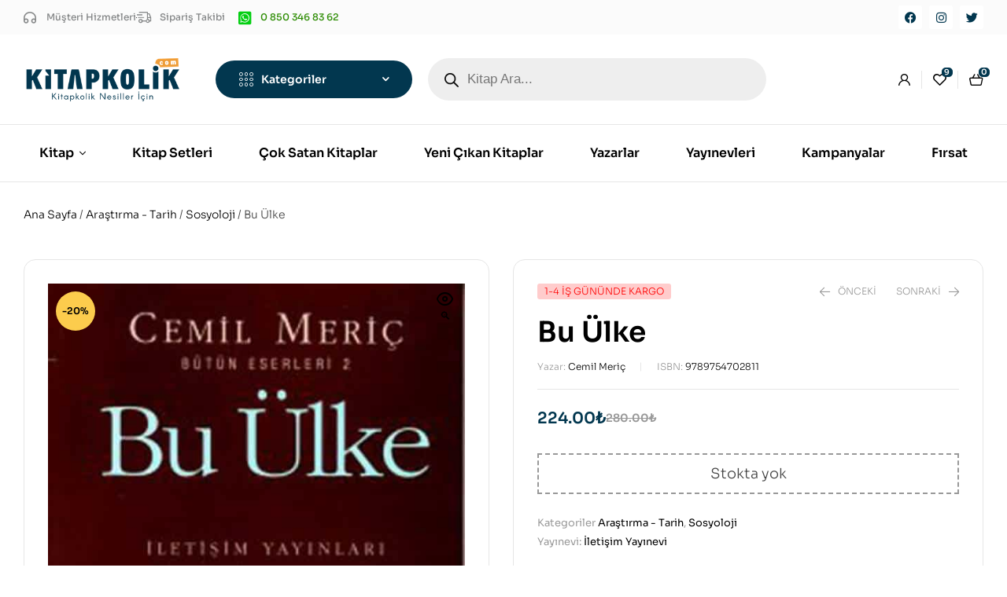

--- FILE ---
content_type: text/html
request_url: https://www.kitapkolik.com/bu-ulke/
body_size: 49392
content:
<!doctype html>
<html lang="tr" prefix="og: https://ogp.me/ns#">
<head>
<meta charset="UTF-8">
<meta name="viewport" content="width=device-width, initial-scale=1.0, maximum-scale=1.0">
<link rel="profile" href="//gmpg.org/xfn/11">
<style>img:is([sizes="auto" i], [sizes^="auto," i]){contain-intrinsic-size:3000px 1500px}</style>
<link rel="dns-prefetch" href="//fonts.googleapis.com">
<link rel="dns-prefetch" href="//s.w.org">
<title>Bu Ülke - Kitapkolik.com</title>
<meta name="description" content="Meriç’in “aynı kaynaktan fışkırdılar” dediği eserler dizisinin önemli bir halkası. Bir çağın, bir ülkenin vicdanı olmak isteği Meriç’in bütün çabasına her"/>
<meta name="robots" content="follow, index, max-snippet:-1, max-video-preview:-1, max-image-preview:large"/>
<link rel="canonical" href="https://www.kitapkolik.com/bu-ulke/"/>
<meta property="og:locale" content="tr_TR"/>
<meta property="og:type" content="product"/>
<meta property="og:title" content="Bu Ülke - Kitapkolik.com"/>
<meta property="og:description" content="Meriç’in “aynı kaynaktan fışkırdılar” dediği eserler dizisinin önemli bir halkası. Bir çağın, bir ülkenin vicdanı olmak isteği Meriç’in bütün çabasına her"/>
<meta property="og:url" content="https://www.kitapkolik.com/bu-ulke/"/>
<meta property="og:site_name" content="Kitapkolik.com"/>
<meta property="og:updated_time" content="2025-01-10T03:56:19+03:00"/>
<meta property="og:image" content="https://www.kitapkolik.com/wp-content/uploads/2022/12/bu-ulke-638c107a65363.jpg"/>
<meta property="og:image:secure_url" content="https://www.kitapkolik.com/wp-content/uploads/2022/12/bu-ulke-638c107a65363.jpg"/>
<meta property="og:image:width" content="600"/>
<meta property="og:image:height" content="911"/>
<meta property="og:image:alt" content="Bu Ülke - Kitabı Satın Al"/>
<meta property="og:image:type" content="image/jpeg"/>
<meta property="product:price:amount" content="224"/>
<meta property="product:price:currency" content="TRY"/>
<meta name="twitter:card" content="summary_large_image"/>
<meta name="twitter:title" content="Bu Ülke - Kitapkolik.com"/>
<meta name="twitter:description" content="Meriç’in “aynı kaynaktan fışkırdılar” dediği eserler dizisinin önemli bir halkası. Bir çağın, bir ülkenin vicdanı olmak isteği Meriç’in bütün çabasına her"/>
<meta name="twitter:image" content="https://www.kitapkolik.com/wp-content/uploads/2022/12/bu-ulke-638c107a65363.jpg"/>
<meta name="twitter:label1" content="Fiyat"/>
<meta name="twitter:data1" content="224.00&#8378;"/>
<meta name="twitter:label2" content="Uygunluk"/>
<meta name="twitter:data2" content="Stokta yok"/>
<script type="application/ld+json" class="rank-math-schema-pro">{"@context":"https://schema.org","@graph":[{"@type":["BookStore","Organization"],"@id":"https://www.kitapkolik.com/#organization","name":"Kitapkolik.com","url":"https://www.kitapkolik.com","email":"info@kitapkolik.com","logo":{"@type":"ImageObject","@id":"https://www.kitapkolik.com/#logo","url":"https://www.kitapkolik.com/wp-content/uploads/2023/05/favicon.jpg","contentUrl":"https://www.kitapkolik.com/wp-content/uploads/2023/05/favicon.jpg","caption":"Kitapkolik.com","inLanguage":"tr","width":"12","height":"12"},"openingHours":["Tuesday,Wednesday,Thursday,Friday,Saturday,Sunday,Monday 09:00-17:00"],"image":{"@id":"https://www.kitapkolik.com/#logo"},"telephone":"0 850 346 83 62"},{"@type":"WebSite","@id":"https://www.kitapkolik.com/#website","url":"https://www.kitapkolik.com","name":"Kitapkolik.com","alternateName":"Kitapkolik","publisher":{"@id":"https://www.kitapkolik.com/#organization"},"inLanguage":"tr"},{"@type":"ImageObject","@id":"https://www.kitapkolik.com/wp-content/uploads/2022/12/bu-ulke-638c107a65363.jpg","url":"https://www.kitapkolik.com/wp-content/uploads/2022/12/bu-ulke-638c107a65363.jpg","width":"600","height":"911","caption":"Bu \u00dclke - Kitab\u0131 Sat\u0131n Al","inLanguage":"tr"},{"@type":"BreadcrumbList","@id":"https://www.kitapkolik.com/bu-ulke/#breadcrumb","itemListElement":[{"@type":"ListItem","position":"1","item":{"@id":"https://www.kitapkolik.com","name":"Ana Sayfa"}},{"@type":"ListItem","position":"2","item":{"@id":"https://www.kitapkolik.com/arastirma-tarih/","name":"Ara\u015ft\u0131rma - Tarih"}},{"@type":"ListItem","position":"3","item":{"@id":"https://www.kitapkolik.com/bu-ulke/","name":"Bu \u00dclke"}}]},{"@type":"ItemPage","@id":"https://www.kitapkolik.com/bu-ulke/#webpage","url":"https://www.kitapkolik.com/bu-ulke/","name":"Bu \u00dclke - Kitapkolik.com","datePublished":"2022-12-04T06:14:02+03:00","dateModified":"2025-01-10T03:56:19+03:00","isPartOf":{"@id":"https://www.kitapkolik.com/#website"},"primaryImageOfPage":{"@id":"https://www.kitapkolik.com/wp-content/uploads/2022/12/bu-ulke-638c107a65363.jpg"},"inLanguage":"tr","breadcrumb":{"@id":"https://www.kitapkolik.com/bu-ulke/#breadcrumb"}},{"@type":"Product","name":"Bu \u00dclke - Kitapkolik.com","description":"Meri\u00e7\u2019in \u201cayn\u0131 kaynaktan f\u0131\u015fk\u0131rd\u0131lar\u201d dedi\u011fi eserler dizisinin \u00f6nemli bir halkas\u0131. Bir \u00e7a\u011f\u0131n, bir \u00fclkenin vicdan\u0131 olmak iste\u011fi Meri\u00e7\u2019in b\u00fct\u00fcn \u00e7abas\u0131na her zaman y\u00f6n vermi\u015ftir: \u201cBu sayfalarda hayat\u0131m\u0131n b\u00fct\u00fcn\u00fc, yani b\u00fct\u00fcn sevgilerim, b\u00fct\u00fcn kinlerim, b\u00fct\u00fcn tecr\u00fcbelerim var. Bana \u00f6yle geliyor ki, hayat denen m\u00fclakata bu kitab\u0131 yazmak i\u00e7in geldim; etimin eti, kemi\u011fimin kemi\u011fi.\u201d Bu \u00dclke, Meri\u00e7\u2019in s\u00fcrekli etraf\u0131nda doland\u0131\u011f\u0131 Do\u011fu-Bat\u0131 sorunu yan\u0131nda, sol-sa\u011f kutupla\u015fmas\u0131na ve kal\u0131pla\u015fmas\u0131na ili\u015fkin \u00f6nemli tesbit ve aforizmalar\u0131n\u0131 da i\u00e7eriyor.","sku":"9789754702811","category":"Ara\u015ft\u0131rma - Tarih","mainEntityOfPage":{"@id":"https://www.kitapkolik.com/bu-ulke/#webpage"},"height":{"@type":"QuantitativeValue","unitCode":"CMT"},"width":{"@type":"QuantitativeValue","unitCode":"CMT","value":"13.50"},"depth":{"@type":"QuantitativeValue","unitCode":"CMT","value":"19.50"},"image":[{"@type":"ImageObject","url":"https://www.kitapkolik.com/wp-content/uploads/2022/12/bu-ulke-638c107a65363.jpg","height":"911","width":"600"}],"offers":{"@type":"Offer","price":"224.00","priceCurrency":"TRY","priceValidUntil":"2027-12-31","availability":"https://schema.org/OutOfStock","itemCondition":"NewCondition","url":"https://www.kitapkolik.com/bu-ulke/","seller":{"@type":"Organization","@id":"https://www.kitapkolik.com/","name":"Kitapkolik.com","url":"https://www.kitapkolik.com","logo":"https://www.kitapkolik.com/wp-content/uploads/2023/05/favicon.jpg"},"priceSpecification":{"price":"224","priceCurrency":"TRY","valueAddedTaxIncluded":"true"}},"additionalProperty":[{"@type":"PropertyValue","name":"pa_yazar","value":"Cemil Meri\u00e7"},{"@type":"PropertyValue","name":"pa_sayfa-sayisi","value":"339"},{"@type":"PropertyValue","name":"pa_select-format","value":"Ciltsiz"}],"@id":"https://www.kitapkolik.com/bu-ulke/#richSnippet"}]}</script>
<link rel='dns-prefetch' href='//www.googletagmanager.com'/>
<link rel='dns-prefetch' href='//fonts.googleapis.com'/>
<link rel="alternate" type="application/rss+xml" title="Kitapkolik.com &raquo; akışı" href="https://www.kitapkolik.com/feed/"/>
<link rel="alternate" type="application/rss+xml" title="Kitapkolik.com &raquo; yorum akışı" href="https://www.kitapkolik.com/comments/feed/"/>
<link rel="alternate" type="application/rss+xml" title="Kitapkolik.com &raquo; Bu Ülke yorum akışı" href="https://www.kitapkolik.com/bu-ulke/feed/"/>
<link rel="stylesheet" type="text/css" href="//www.kitapkolik.com/wp-content/cache/wpfc-minified/klpeoefc/6lbtu.css" media="all"/>
<style id='wp-block-library-theme-inline-css'>.wp-block-audio :where(figcaption){color:#555;font-size:13px;text-align:center}.is-dark-theme .wp-block-audio :where(figcaption){color:#ffffffa6}.wp-block-audio{margin:0 0 1em}.wp-block-code{border:1px solid #ccc;border-radius:4px;font-family:Menlo,Consolas,monaco,monospace;padding:.8em 1em}.wp-block-embed :where(figcaption){color:#555;font-size:13px;text-align:center}.is-dark-theme .wp-block-embed :where(figcaption){color:#ffffffa6}.wp-block-embed{margin:0 0 1em}.blocks-gallery-caption{color:#555;font-size:13px;text-align:center}.is-dark-theme .blocks-gallery-caption{color:#ffffffa6}:root :where(.wp-block-image figcaption){color:#555;font-size:13px;text-align:center}.is-dark-theme :root :where(.wp-block-image figcaption){color:#ffffffa6}.wp-block-image{margin:0 0 1em}.wp-block-pullquote{border-bottom:4px solid;border-top:4px solid;color:currentColor;margin-bottom:1.75em}.wp-block-pullquote cite,.wp-block-pullquote footer,.wp-block-pullquote__citation{color:currentColor;font-size:.8125em;font-style:normal;text-transform:uppercase}.wp-block-quote{border-left:.25em solid;margin:0 0 1.75em;padding-left:1em}.wp-block-quote cite,.wp-block-quote footer{color:currentColor;font-size:.8125em;font-style:normal;position:relative}.wp-block-quote:where(.has-text-align-right){border-left:none;border-right:.25em solid;padding-left:0;padding-right:1em}.wp-block-quote:where(.has-text-align-center){border:none;padding-left:0}.wp-block-quote.is-large,.wp-block-quote.is-style-large,.wp-block-quote:where(.is-style-plain){border:none}.wp-block-search .wp-block-search__label{font-weight:700}.wp-block-search__button{border:1px solid #ccc;padding:.375em .625em}:where(.wp-block-group.has-background){padding:1.25em 2.375em}.wp-block-separator.has-css-opacity{opacity:.4}.wp-block-separator{border:none;border-bottom:2px solid;margin-left:auto;margin-right:auto}.wp-block-separator.has-alpha-channel-opacity{opacity:1}.wp-block-separator:not(.is-style-wide):not(.is-style-dots){width:100px}.wp-block-separator.has-background:not(.is-style-dots){border-bottom:none;height:1px}.wp-block-separator.has-background:not(.is-style-wide):not(.is-style-dots){height:2px}.wp-block-table{margin:0 0 1em}.wp-block-table td,.wp-block-table th{word-break:normal}.wp-block-table :where(figcaption){color:#555;font-size:13px;text-align:center}.is-dark-theme .wp-block-table :where(figcaption){color:#ffffffa6}.wp-block-video :where(figcaption){color:#555;font-size:13px;text-align:center}.is-dark-theme .wp-block-video :where(figcaption){color:#ffffffa6}.wp-block-video{margin:0 0 1em}:root :where(.wp-block-template-part.has-background){margin-bottom:0;margin-top:0;padding:1.25em 2.375em}</style>
<style id='classic-theme-styles-inline-css'>.wp-block-button__link{color:#fff;background-color:#32373c;border-radius:9999px;box-shadow:none;text-decoration:none;padding:calc(.667em + 2px) calc(1.333em + 2px);font-size:1.125em}.wp-block-file__button{background:#32373c;color:#fff;text-decoration:none}</style>
<link rel="stylesheet" type="text/css" href="//www.kitapkolik.com/wp-content/cache/wpfc-minified/2d29b5e/6lbtu.css" media="all"/>
<style id='global-styles-inline-css'>:root{--wp--preset--aspect-ratio--square:1;--wp--preset--aspect-ratio--4-3:4/3;--wp--preset--aspect-ratio--3-4:3/4;--wp--preset--aspect-ratio--3-2:3/2;--wp--preset--aspect-ratio--2-3:2/3;--wp--preset--aspect-ratio--16-9:16/9;--wp--preset--aspect-ratio--9-16:9/16;--wp--preset--color--black:#000000;--wp--preset--color--cyan-bluish-gray:#abb8c3;--wp--preset--color--white:#ffffff;--wp--preset--color--pale-pink:#f78da7;--wp--preset--color--vivid-red:#cf2e2e;--wp--preset--color--luminous-vivid-orange:#ff6900;--wp--preset--color--luminous-vivid-amber:#fcb900;--wp--preset--color--light-green-cyan:#7bdcb5;--wp--preset--color--vivid-green-cyan:#00d084;--wp--preset--color--pale-cyan-blue:#8ed1fc;--wp--preset--color--vivid-cyan-blue:#0693e3;--wp--preset--color--vivid-purple:#9b51e0;--wp--preset--gradient--vivid-cyan-blue-to-vivid-purple:linear-gradient(135deg,rgba(6,147,227,1) 0%,rgb(155,81,224) 100%);--wp--preset--gradient--light-green-cyan-to-vivid-green-cyan:linear-gradient(135deg,rgb(122,220,180) 0%,rgb(0,208,130) 100%);--wp--preset--gradient--luminous-vivid-amber-to-luminous-vivid-orange:linear-gradient(135deg,rgba(252,185,0,1) 0%,rgba(255,105,0,1) 100%);--wp--preset--gradient--luminous-vivid-orange-to-vivid-red:linear-gradient(135deg,rgba(255,105,0,1) 0%,rgb(207,46,46) 100%);--wp--preset--gradient--very-light-gray-to-cyan-bluish-gray:linear-gradient(135deg,rgb(238,238,238) 0%,rgb(169,184,195) 100%);--wp--preset--gradient--cool-to-warm-spectrum:linear-gradient(135deg,rgb(74,234,220) 0%,rgb(151,120,209) 20%,rgb(207,42,186) 40%,rgb(238,44,130) 60%,rgb(251,105,98) 80%,rgb(254,248,76) 100%);--wp--preset--gradient--blush-light-purple:linear-gradient(135deg,rgb(255,206,236) 0%,rgb(152,150,240) 100%);--wp--preset--gradient--blush-bordeaux:linear-gradient(135deg,rgb(254,205,165) 0%,rgb(254,45,45) 50%,rgb(107,0,62) 100%);--wp--preset--gradient--luminous-dusk:linear-gradient(135deg,rgb(255,203,112) 0%,rgb(199,81,192) 50%,rgb(65,88,208) 100%);--wp--preset--gradient--pale-ocean:linear-gradient(135deg,rgb(255,245,203) 0%,rgb(182,227,212) 50%,rgb(51,167,181) 100%);--wp--preset--gradient--electric-grass:linear-gradient(135deg,rgb(202,248,128) 0%,rgb(113,206,126) 100%);--wp--preset--gradient--midnight:linear-gradient(135deg,rgb(2,3,129) 0%,rgb(40,116,252) 100%);--wp--preset--font-size--small:14px;--wp--preset--font-size--medium:23px;--wp--preset--font-size--large:26px;--wp--preset--font-size--x-large:42px;--wp--preset--font-size--normal:16px;--wp--preset--font-size--huge:37px;--wp--preset--spacing--20:0.44rem;--wp--preset--spacing--30:0.67rem;--wp--preset--spacing--40:1rem;--wp--preset--spacing--50:1.5rem;--wp--preset--spacing--60:2.25rem;--wp--preset--spacing--70:3.38rem;--wp--preset--spacing--80:5.06rem;--wp--preset--shadow--natural:6px 6px 9px rgba(0, 0, 0, 0.2);--wp--preset--shadow--deep:12px 12px 50px rgba(0, 0, 0, 0.4);--wp--preset--shadow--sharp:6px 6px 0px rgba(0, 0, 0, 0.2);--wp--preset--shadow--outlined:6px 6px 0px -3px rgba(255, 255, 255, 1), 6px 6px rgba(0, 0, 0, 1);--wp--preset--shadow--crisp:6px 6px 0px rgba(0, 0, 0, 1);}:where(.is-layout-flex){gap:0.5em;}:where(.is-layout-grid){gap:0.5em;}body .is-layout-flex{display:flex;}.is-layout-flex{flex-wrap:wrap;align-items:center;}.is-layout-flex > :is(*, div){margin:0;}body .is-layout-grid{display:grid;}.is-layout-grid > :is(*, div){margin:0;}:where(.wp-block-columns.is-layout-flex){gap:2em;}:where(.wp-block-columns.is-layout-grid){gap:2em;}:where(.wp-block-post-template.is-layout-flex){gap:1.25em;}:where(.wp-block-post-template.is-layout-grid){gap:1.25em;}.has-black-color{color:var(--wp--preset--color--black) !important;}.has-cyan-bluish-gray-color{color:var(--wp--preset--color--cyan-bluish-gray) !important;}.has-white-color{color:var(--wp--preset--color--white) !important;}.has-pale-pink-color{color:var(--wp--preset--color--pale-pink) !important;}.has-vivid-red-color{color:var(--wp--preset--color--vivid-red) !important;}.has-luminous-vivid-orange-color{color:var(--wp--preset--color--luminous-vivid-orange) !important;}.has-luminous-vivid-amber-color{color:var(--wp--preset--color--luminous-vivid-amber) !important;}.has-light-green-cyan-color{color:var(--wp--preset--color--light-green-cyan) !important;}.has-vivid-green-cyan-color{color:var(--wp--preset--color--vivid-green-cyan) !important;}.has-pale-cyan-blue-color{color:var(--wp--preset--color--pale-cyan-blue) !important;}.has-vivid-cyan-blue-color{color:var(--wp--preset--color--vivid-cyan-blue) !important;}.has-vivid-purple-color{color:var(--wp--preset--color--vivid-purple) !important;}.has-black-background-color{background-color:var(--wp--preset--color--black) !important;}.has-cyan-bluish-gray-background-color{background-color:var(--wp--preset--color--cyan-bluish-gray) !important;}.has-white-background-color{background-color:var(--wp--preset--color--white) !important;}.has-pale-pink-background-color{background-color:var(--wp--preset--color--pale-pink) !important;}.has-vivid-red-background-color{background-color:var(--wp--preset--color--vivid-red) !important;}.has-luminous-vivid-orange-background-color{background-color:var(--wp--preset--color--luminous-vivid-orange) !important;}.has-luminous-vivid-amber-background-color{background-color:var(--wp--preset--color--luminous-vivid-amber) !important;}.has-light-green-cyan-background-color{background-color:var(--wp--preset--color--light-green-cyan) !important;}.has-vivid-green-cyan-background-color{background-color:var(--wp--preset--color--vivid-green-cyan) !important;}.has-pale-cyan-blue-background-color{background-color:var(--wp--preset--color--pale-cyan-blue) !important;}.has-vivid-cyan-blue-background-color{background-color:var(--wp--preset--color--vivid-cyan-blue) !important;}.has-vivid-purple-background-color{background-color:var(--wp--preset--color--vivid-purple) !important;}.has-black-border-color{border-color:var(--wp--preset--color--black) !important;}.has-cyan-bluish-gray-border-color{border-color:var(--wp--preset--color--cyan-bluish-gray) !important;}.has-white-border-color{border-color:var(--wp--preset--color--white) !important;}.has-pale-pink-border-color{border-color:var(--wp--preset--color--pale-pink) !important;}.has-vivid-red-border-color{border-color:var(--wp--preset--color--vivid-red) !important;}.has-luminous-vivid-orange-border-color{border-color:var(--wp--preset--color--luminous-vivid-orange) !important;}.has-luminous-vivid-amber-border-color{border-color:var(--wp--preset--color--luminous-vivid-amber) !important;}.has-light-green-cyan-border-color{border-color:var(--wp--preset--color--light-green-cyan) !important;}.has-vivid-green-cyan-border-color{border-color:var(--wp--preset--color--vivid-green-cyan) !important;}.has-pale-cyan-blue-border-color{border-color:var(--wp--preset--color--pale-cyan-blue) !important;}.has-vivid-cyan-blue-border-color{border-color:var(--wp--preset--color--vivid-cyan-blue) !important;}.has-vivid-purple-border-color{border-color:var(--wp--preset--color--vivid-purple) !important;}.has-vivid-cyan-blue-to-vivid-purple-gradient-background{background:var(--wp--preset--gradient--vivid-cyan-blue-to-vivid-purple) !important;}.has-light-green-cyan-to-vivid-green-cyan-gradient-background{background:var(--wp--preset--gradient--light-green-cyan-to-vivid-green-cyan) !important;}.has-luminous-vivid-amber-to-luminous-vivid-orange-gradient-background{background:var(--wp--preset--gradient--luminous-vivid-amber-to-luminous-vivid-orange) !important;}.has-luminous-vivid-orange-to-vivid-red-gradient-background{background:var(--wp--preset--gradient--luminous-vivid-orange-to-vivid-red) !important;}.has-very-light-gray-to-cyan-bluish-gray-gradient-background{background:var(--wp--preset--gradient--very-light-gray-to-cyan-bluish-gray) !important;}.has-cool-to-warm-spectrum-gradient-background{background:var(--wp--preset--gradient--cool-to-warm-spectrum) !important;}.has-blush-light-purple-gradient-background{background:var(--wp--preset--gradient--blush-light-purple) !important;}.has-blush-bordeaux-gradient-background{background:var(--wp--preset--gradient--blush-bordeaux) !important;}.has-luminous-dusk-gradient-background{background:var(--wp--preset--gradient--luminous-dusk) !important;}.has-pale-ocean-gradient-background{background:var(--wp--preset--gradient--pale-ocean) !important;}.has-electric-grass-gradient-background{background:var(--wp--preset--gradient--electric-grass) !important;}.has-midnight-gradient-background{background:var(--wp--preset--gradient--midnight) !important;}.has-small-font-size{font-size:var(--wp--preset--font-size--small) !important;}.has-medium-font-size{font-size:var(--wp--preset--font-size--medium) !important;}.has-large-font-size{font-size:var(--wp--preset--font-size--large) !important;}.has-x-large-font-size{font-size:var(--wp--preset--font-size--x-large) !important;}:where(.wp-block-post-template.is-layout-flex){gap:1.25em;}:where(.wp-block-post-template.is-layout-grid){gap:1.25em;}:where(.wp-block-columns.is-layout-flex){gap:2em;}:where(.wp-block-columns.is-layout-grid){gap:2em;}:root :where(.wp-block-pullquote){font-size:1.5em;line-height:1.6;}</style>
<link rel="stylesheet" type="text/css" href="//www.kitapkolik.com/wp-content/cache/wpfc-minified/m9hnmztw/6lbuy.css" media="all"/>
<style id='woocommerce-inline-inline-css'>.woocommerce form .form-row .required{visibility:visible;}</style>
<link rel="stylesheet" type="text/css" href="//www.kitapkolik.com/wp-content/cache/wpfc-minified/jootvasl/6lbtu.css" media="all"/>
<link rel='stylesheet' id='elementor-post-7641-css' href='https://www.kitapkolik.com/wp-content/uploads/elementor/css/post-7641.css?ver=1754671151' media='all'/>
<link rel='stylesheet' id='elementor-post-125-css' href='https://www.kitapkolik.com/wp-content/uploads/elementor/css/post-125.css?ver=1754671151' media='all'/>
<link rel='stylesheet' id='elementor-post-329-css' href='https://www.kitapkolik.com/wp-content/uploads/elementor/css/post-329.css?ver=1754671151' media='all'/>
<link rel='stylesheet' id='elementor-post-6948-css' href='https://www.kitapkolik.com/wp-content/uploads/elementor/css/post-6948.css?ver=1754671151' media='all'/>
<link rel="stylesheet" type="text/css" href="//www.kitapkolik.com/wp-content/cache/wpfc-minified/2xz0tyiv/6lbtu.css" media="all"/>
<style id='woo-variation-swatches-inline-css'>:root{--wvs-tick:url("data:image/svg+xml;utf8,%3Csvg filter='drop-shadow(0px 0px 2px rgb(0 0 0 / .8))' xmlns='http://www.w3.org/2000/svg' viewBox='0 0 30 30'%3E%3Cpath fill='none' stroke='%23ffffff' stroke-linecap='round' stroke-linejoin='round' stroke-width='4' d='M4 16L11 23 27 7'/%3E%3C/svg%3E");--wvs-cross:url("data:image/svg+xml;utf8,%3Csvg filter='drop-shadow(0px 0px 5px rgb(255 255 255 / .6))' xmlns='http://www.w3.org/2000/svg' width='72px' height='72px' viewBox='0 0 24 24'%3E%3Cpath fill='none' stroke='%23ff0000' stroke-linecap='round' stroke-width='0.6' d='M5 5L19 19M19 5L5 19'/%3E%3C/svg%3E");--wvs-single-product-item-width:30px;--wvs-single-product-item-height:30px;--wvs-single-product-item-font-size:16px}</style>
<link rel="stylesheet" type="text/css" href="//www.kitapkolik.com/wp-content/cache/wpfc-minified/qlwiisgn/6lbtu.css" media="all"/>
<style id='woosw-frontend-inline-css'>.woosw-popup .woosw-popup-inner .woosw-popup-content .woosw-popup-content-bot .woosw-notice{background-color:#5fbd74;}
.woosw-popup .woosw-popup-inner .woosw-popup-content .woosw-popup-content-bot .woosw-popup-content-bot-inner a:hover{color:#5fbd74;border-color:#5fbd74;}</style>
<link rel="stylesheet" type="text/css" href="//www.kitapkolik.com/wp-content/cache/wpfc-minified/30zxg945/6lbtu.css" media="all"/>
<style id='bookory-style-inline-css'>body{--primary:#02374F;--primary_hover:#024B6C;--text:#444444;--accent:#000000;--lighter:#999999;--border:#E6E6E6;}
@media(max-width:1366px){body.theme-bookory [data-elementor-columns-laptop="1"] .column-item{flex:0 0 100%;max-width:100%;}.woocommerce.columns-laptop-1 ul.products li.product{flex:0 0 100%;max-width:100%;}body.theme-bookory [data-elementor-columns-laptop="2"] .column-item{flex:0 0 50%;max-width:50%;}.woocommerce.columns-laptop-2 ul.products li.product{flex:0 0 50%;max-width:50%;}body.theme-bookory [data-elementor-columns-laptop="3"] .column-item{flex:0 0 33.3333333333%;max-width:33.3333333333%;}.woocommerce.columns-laptop-3 ul.products li.product{flex:0 0 33.3333333333%;max-width:33.3333333333%;}body.theme-bookory [data-elementor-columns-laptop="4"] .column-item{flex:0 0 25%;max-width:25%;}.woocommerce.columns-laptop-4 ul.products li.product{flex:0 0 25%;max-width:25%;}body.theme-bookory [data-elementor-columns-laptop="5"] .column-item{flex:0 0 20%;max-width:20%;}.woocommerce.columns-laptop-5 ul.products li.product{flex:0 0 20%;max-width:20%;}body.theme-bookory [data-elementor-columns-laptop="6"] .column-item{flex:0 0 16.6666666667%;max-width:16.6666666667%;}.woocommerce.columns-laptop-6 ul.products li.product{flex:0 0 16.6666666667%;max-width:16.6666666667%;}body.theme-bookory [data-elementor-columns-laptop="7"] .column-item{flex:0 0 14.2857142857%;max-width:14.2857142857%;}.woocommerce.columns-laptop-7 ul.products li.product{flex:0 0 14.2857142857%;max-width:14.2857142857%;}body.theme-bookory [data-elementor-columns-laptop="8"] .column-item{flex:0 0 12.5%;max-width:12.5%;}.woocommerce.columns-laptop-8 ul.products li.product{flex: 0 0 12.5%; max-width: 12.5%;}}@media(max-width:1200px){body.theme-bookory [data-elementor-columns-tablet-extra="1"] .column-item{flex:0 0 100%;max-width:100%;}.woocommerce.columns-tablet-extra-1 ul.products li.product{flex:0 0 100%;max-width:100%;}body.theme-bookory [data-elementor-columns-tablet-extra="2"] .column-item{flex:0 0 50%;max-width:50%;}.woocommerce.columns-tablet-extra-2 ul.products li.product{flex:0 0 50%;max-width:50%;}body.theme-bookory [data-elementor-columns-tablet-extra="3"] .column-item{flex:0 0 33.3333333333%;max-width:33.3333333333%;}.woocommerce.columns-tablet-extra-3 ul.products li.product{flex:0 0 33.3333333333%;max-width:33.3333333333%;}body.theme-bookory [data-elementor-columns-tablet-extra="4"] .column-item{flex:0 0 25%;max-width:25%;}.woocommerce.columns-tablet-extra-4 ul.products li.product{flex:0 0 25%;max-width:25%;}body.theme-bookory [data-elementor-columns-tablet-extra="5"] .column-item{flex:0 0 20%;max-width:20%;}.woocommerce.columns-tablet-extra-5 ul.products li.product{flex:0 0 20%;max-width:20%;}body.theme-bookory [data-elementor-columns-tablet-extra="6"] .column-item{flex:0 0 16.6666666667%;max-width:16.6666666667%;}.woocommerce.columns-tablet-extra-6 ul.products li.product{flex:0 0 16.6666666667%;max-width:16.6666666667%;}body.theme-bookory [data-elementor-columns-tablet-extra="7"] .column-item{flex:0 0 14.2857142857%;max-width:14.2857142857%;}.woocommerce.columns-tablet-extra-7 ul.products li.product{flex:0 0 14.2857142857%;max-width:14.2857142857%;}body.theme-bookory [data-elementor-columns-tablet-extra="8"] .column-item{flex:0 0 12.5%;max-width:12.5%;}.woocommerce.columns-tablet-extra-8 ul.products li.product{flex: 0 0 12.5%; max-width: 12.5%;}}@media(max-width:1024px){body.theme-bookory [data-elementor-columns-tablet="1"] .column-item{flex:0 0 100%;max-width:100%;}.woocommerce.columns-tablet-1 ul.products li.product{flex:0 0 100%;max-width:100%;}body.theme-bookory [data-elementor-columns-tablet="2"] .column-item{flex:0 0 50%;max-width:50%;}.woocommerce.columns-tablet-2 ul.products li.product{flex:0 0 50%;max-width:50%;}body.theme-bookory [data-elementor-columns-tablet="3"] .column-item{flex:0 0 33.3333333333%;max-width:33.3333333333%;}.woocommerce.columns-tablet-3 ul.products li.product{flex:0 0 33.3333333333%;max-width:33.3333333333%;}body.theme-bookory [data-elementor-columns-tablet="4"] .column-item{flex:0 0 25%;max-width:25%;}.woocommerce.columns-tablet-4 ul.products li.product{flex:0 0 25%;max-width:25%;}body.theme-bookory [data-elementor-columns-tablet="5"] .column-item{flex:0 0 20%;max-width:20%;}.woocommerce.columns-tablet-5 ul.products li.product{flex:0 0 20%;max-width:20%;}body.theme-bookory [data-elementor-columns-tablet="6"] .column-item{flex:0 0 16.6666666667%;max-width:16.6666666667%;}.woocommerce.columns-tablet-6 ul.products li.product{flex:0 0 16.6666666667%;max-width:16.6666666667%;}body.theme-bookory [data-elementor-columns-tablet="7"] .column-item{flex:0 0 14.2857142857%;max-width:14.2857142857%;}.woocommerce.columns-tablet-7 ul.products li.product{flex:0 0 14.2857142857%;max-width:14.2857142857%;}body.theme-bookory [data-elementor-columns-tablet="8"] .column-item{flex:0 0 12.5%;max-width:12.5%;}.woocommerce.columns-tablet-8 ul.products li.product{flex: 0 0 12.5%; max-width: 12.5%;}}@media(max-width:880px){body.theme-bookory [data-elementor-columns-mobile-extra="1"] .column-item{flex:0 0 100%;max-width:100%;}.woocommerce.columns-mobile-extra-1 ul.products li.product{flex:0 0 100%;max-width:100%;}body.theme-bookory [data-elementor-columns-mobile-extra="2"] .column-item{flex:0 0 50%;max-width:50%;}.woocommerce.columns-mobile-extra-2 ul.products li.product{flex:0 0 50%;max-width:50%;}body.theme-bookory [data-elementor-columns-mobile-extra="3"] .column-item{flex:0 0 33.3333333333%;max-width:33.3333333333%;}.woocommerce.columns-mobile-extra-3 ul.products li.product{flex:0 0 33.3333333333%;max-width:33.3333333333%;}body.theme-bookory [data-elementor-columns-mobile-extra="4"] .column-item{flex:0 0 25%;max-width:25%;}.woocommerce.columns-mobile-extra-4 ul.products li.product{flex:0 0 25%;max-width:25%;}body.theme-bookory [data-elementor-columns-mobile-extra="5"] .column-item{flex:0 0 20%;max-width:20%;}.woocommerce.columns-mobile-extra-5 ul.products li.product{flex:0 0 20%;max-width:20%;}body.theme-bookory [data-elementor-columns-mobile-extra="6"] .column-item{flex:0 0 16.6666666667%;max-width:16.6666666667%;}.woocommerce.columns-mobile-extra-6 ul.products li.product{flex:0 0 16.6666666667%;max-width:16.6666666667%;}body.theme-bookory [data-elementor-columns-mobile-extra="7"] .column-item{flex:0 0 14.2857142857%;max-width:14.2857142857%;}.woocommerce.columns-mobile-extra-7 ul.products li.product{flex:0 0 14.2857142857%;max-width:14.2857142857%;}body.theme-bookory [data-elementor-columns-mobile-extra="8"] .column-item{flex:0 0 12.5%;max-width:12.5%;}.woocommerce.columns-mobile-extra-8 ul.products li.product{flex: 0 0 12.5%; max-width: 12.5%;}}@media(max-width:767px){body.theme-bookory [data-elementor-columns-mobile="1"] .column-item{flex:0 0 100%;max-width:100%;}.woocommerce.columns-mobile-1 ul.products li.product{flex:0 0 100%;max-width:100%;}body.theme-bookory [data-elementor-columns-mobile="2"] .column-item{flex:0 0 50%;max-width:50%;}.woocommerce.columns-mobile-2 ul.products li.product{flex:0 0 50%;max-width:50%;}body.theme-bookory [data-elementor-columns-mobile="3"] .column-item{flex:0 0 33.3333333333%;max-width:33.3333333333%;}.woocommerce.columns-mobile-3 ul.products li.product{flex:0 0 33.3333333333%;max-width:33.3333333333%;}body.theme-bookory [data-elementor-columns-mobile="4"] .column-item{flex:0 0 25%;max-width:25%;}.woocommerce.columns-mobile-4 ul.products li.product{flex:0 0 25%;max-width:25%;}body.theme-bookory [data-elementor-columns-mobile="5"] .column-item{flex:0 0 20%;max-width:20%;}.woocommerce.columns-mobile-5 ul.products li.product{flex:0 0 20%;max-width:20%;}body.theme-bookory [data-elementor-columns-mobile="6"] .column-item{flex:0 0 16.6666666667%;max-width:16.6666666667%;}.woocommerce.columns-mobile-6 ul.products li.product{flex:0 0 16.6666666667%;max-width:16.6666666667%;}body.theme-bookory [data-elementor-columns-mobile="7"] .column-item{flex:0 0 14.2857142857%;max-width:14.2857142857%;}.woocommerce.columns-mobile-7 ul.products li.product{flex:0 0 14.2857142857%;max-width:14.2857142857%;}body.theme-bookory [data-elementor-columns-mobile="8"] .column-item{flex:0 0 12.5%;max-width:12.5%;}.woocommerce.columns-mobile-8 ul.products li.product{flex: 0 0 12.5%; max-width: 12.5%;}}</style>
<link rel="stylesheet" type="text/css" href="//www.kitapkolik.com/wp-content/cache/wpfc-minified/87xjyvka/6lbtu.css" media="all"/>
<link rel='stylesheet' id='bookory-fonts-css' href='//fonts.googleapis.com/css?family=Sora:300,400,500,600,700&#038;subset=latin%2Clatin-ext&#038;display=swap' media='all'/>
<link rel='stylesheet' id='elementor-post-4757-css' href='https://www.kitapkolik.com/wp-content/uploads/elementor/css/post-4757.css?ver=1754671155' media='all'/>
<link rel="stylesheet" type="text/css" href="//www.kitapkolik.com/wp-content/cache/wpfc-minified/l1i28dm1/6lbtu.css" media="all"/>
<script type="text/template" id="tmpl-variation-template">
<div class="woocommerce-variation-description">{{{ data.variation.variation_description }}}</div><div class="woocommerce-variation-price">{{{ data.variation.price_html }}}</div><div class="woocommerce-variation-availability">{{{ data.variation.availability_html }}}</div></script>
<script type="text/template" id="tmpl-unavailable-variation-template">
<p role="alert">Maalesef, bu ürün mevcut değil. Lütfen farklı bir kombinasyon seçin.</p>
</script>
<script src="https://www.kitapkolik.com/wp-includes/js/jquery/jquery.min.js?ver=3.7.1" id="jquery-core-js"></script>
<script src="https://www.kitapkolik.com/wp-includes/js/jquery/jquery-migrate.min.js?ver=3.4.1" id="jquery-migrate-js"></script>
<script id="jquery-js-after">!function($){"use strict";$(document).ready(function(){$(this).scrollTop()>100&&$(".hfe-scroll-to-top-wrap").removeClass("hfe-scroll-to-top-hide"),$(window).scroll(function(){$(this).scrollTop()<100?$(".hfe-scroll-to-top-wrap").fadeOut(300):$(".hfe-scroll-to-top-wrap").fadeIn(300)}),$(".hfe-scroll-to-top-wrap").on("click",function(){$("html, body").animate({scrollTop:0},300);return!1})})}(jQuery);
!function($){'use strict';$(document).ready(function(){var bar=$('.hfe-reading-progress-bar');if(!bar.length)return;$(window).on('scroll',function(){var s=$(window).scrollTop(),d=$(document).height()-$(window).height(),p=d? s/d*100:0;bar.css('width',p+'%')});});}(jQuery);</script>
<script src="//www.kitapkolik.com/wp-content/plugins/revslider/sr6/assets/js/rbtools.min.js?ver=6.7.29" id="tp-tools-js"></script>
<script src="//www.kitapkolik.com/wp-content/plugins/revslider/sr6/assets/js/rs6.min.js?ver=6.7.34" id="revmin-js"></script>
<script src="https://www.kitapkolik.com/wp-content/plugins/woocommerce/assets/js/jquery-blockui/jquery.blockUI.min.js?ver=2.7.0-wc.10.0.4" id="jquery-blockui-js" data-wp-strategy="defer"></script>
<script id="wc-add-to-cart-js-extra">var wc_add_to_cart_params={"ajax_url":"\/wp-admin\/admin-ajax.php","wc_ajax_url":"\/?wc-ajax=%%endpoint%%","i18n_view_cart":"","cart_url":"https:\/\/www.kitapkolik.com\/sepet\/","is_cart":"","cart_redirect_after_add":"no"};</script>
<script src="https://www.kitapkolik.com/wp-content/plugins/woocommerce/assets/js/frontend/add-to-cart.min.js?ver=10.0.4" id="wc-add-to-cart-js" defer data-wp-strategy="defer"></script>
<script src="https://www.kitapkolik.com/wp-content/plugins/woocommerce/assets/js/zoom/jquery.zoom.min.js?ver=1.7.21-wc.10.0.4" id="zoom-js" defer data-wp-strategy="defer"></script>
<script src="https://www.kitapkolik.com/wp-content/plugins/woocommerce/assets/js/flexslider/jquery.flexslider.min.js?ver=2.7.2-wc.10.0.4" id="flexslider-js" defer data-wp-strategy="defer"></script>
<script src="https://www.kitapkolik.com/wp-content/plugins/woocommerce/assets/js/photoswipe/photoswipe.min.js?ver=4.1.1-wc.10.0.4" id="photoswipe-js" defer data-wp-strategy="defer"></script>
<script src="https://www.kitapkolik.com/wp-content/plugins/woocommerce/assets/js/photoswipe/photoswipe-ui-default.min.js?ver=4.1.1-wc.10.0.4" id="photoswipe-ui-default-js" defer data-wp-strategy="defer"></script>
<script id="wc-single-product-js-extra">var wc_single_product_params={"i18n_required_rating_text":"L\u00fctfen bir oy belirleyin","i18n_rating_options":["1\/5 y\u0131ld\u0131z","2\/5 y\u0131ld\u0131z","3\/5 y\u0131ld\u0131z","4\/5 y\u0131ld\u0131z","5\/5 y\u0131ld\u0131z"],"i18n_product_gallery_trigger_text":"Tam ekran g\u00f6rsel galerisini g\u00f6r\u00fcnt\u00fcleyin","review_rating_required":"yes","flexslider":{"rtl":false,"animation":"slide","smoothHeight":true,"directionNav":false,"controlNav":"thumbnails","slideshow":false,"animationSpeed":500,"animationLoop":false,"allowOneSlide":false},"zoom_enabled":"1","zoom_options":[],"photoswipe_enabled":"1","photoswipe_options":{"shareEl":false,"closeOnScroll":false,"history":false,"hideAnimationDuration":0,"showAnimationDuration":0},"flexslider_enabled":"1"};</script>
<script src="https://www.kitapkolik.com/wp-content/plugins/woocommerce/assets/js/frontend/single-product.min.js?ver=10.0.4" id="wc-single-product-js" defer data-wp-strategy="defer"></script>
<script src="https://www.kitapkolik.com/wp-content/plugins/woocommerce/assets/js/js-cookie/js.cookie.min.js?ver=2.1.4-wc.10.0.4" id="js-cookie-js" data-wp-strategy="defer"></script>
<script id="woocommerce-js-extra">var woocommerce_params={"ajax_url":"\/wp-admin\/admin-ajax.php","wc_ajax_url":"\/?wc-ajax=%%endpoint%%","i18n_password_show":"\u015eifreyi g\u00f6ster","i18n_password_hide":"\u015eifreyi gizle"};</script>
<script src="https://www.kitapkolik.com/wp-content/plugins/woocommerce/assets/js/frontend/woocommerce.min.js?ver=10.0.4" id="woocommerce-js" defer data-wp-strategy="defer"></script>
<script src="https://www.kitapkolik.com/wp-includes/js/underscore.min.js?ver=1.13.7" id="underscore-js"></script>
<script id="wp-util-js-extra">var _wpUtilSettings={"ajax":{"url":"\/wp-admin\/admin-ajax.php"}};</script>
<script src="https://www.kitapkolik.com/wp-includes/js/wp-util.min.js?ver=6.8.2" id="wp-util-js"></script>
<script src="https://www.kitapkolik.com/wp-content/themes/bookory/assets/js/vendor/jarallax.js?ver=6.8.2" id="jarallax-js"></script>
<script src="https://www.googletagmanager.com/gtag/js?id=GT-MKT78Q7" id="google_gtagjs-js" async></script>
<script id="google_gtagjs-js-after">window.dataLayer=window.dataLayer||[];function gtag(){dataLayer.push(arguments);}
gtag("set","linker",{"domains":["www.kitapkolik.com"]});
gtag("js", new Date());
gtag("set", "developer_id.dZTNiMT", true);
gtag("config", "GT-MKT78Q7");</script>
<link rel="https://api.w.org/" href="https://www.kitapkolik.com/wp-json/"/><link rel="alternate" title="JSON" type="application/json" href="https://www.kitapkolik.com/wp-json/wp/v2/product/8877"/><link rel="EditURI" type="application/rsd+xml" title="RSD" href="https://www.kitapkolik.com/xmlrpc.php?rsd"/>
<meta name="generator" content="WordPress 6.8.2"/>
<link rel='shortlink' href='https://www.kitapkolik.com/?p=8877'/>
<link rel="alternate" title="oEmbed (JSON)" type="application/json+oembed" href="https://www.kitapkolik.com/wp-json/oembed/1.0/embed?url=https%3A%2F%2Fwww.kitapkolik.com%2Fbu-ulke%2F"/>
<link rel="alternate" title="oEmbed (XML)" type="text/xml+oembed" href="https://www.kitapkolik.com/wp-json/oembed/1.0/embed?url=https%3A%2F%2Fwww.kitapkolik.com%2Fbu-ulke%2F&#038;format=xml"/>
<meta name="generator" content="Site Kit by Google 1.158.0"/>		<style>.dgwt-wcas-ico-magnifier,.dgwt-wcas-ico-magnifier-handler{max-width:20px}.dgwt-wcas-search-wrapp{max-width:600px}</style>
<noscript><style>.woocommerce-product-gallery{opacity:1 !important;}</style></noscript>
<meta name="generator" content="Elementor 3.31.1; features: additional_custom_breakpoints, e_element_cache; settings: css_print_method-external, google_font-enabled, font_display-swap">
<style>.recentcomments a{display:inline !important;padding:0 !important;margin:0 !important;}</style>			<script >!function(f,b,e,v,n,t,s){if(f.fbq)return;n=f.fbq=function(){n.callMethod?
n.callMethod.apply(n,arguments):n.queue.push(arguments)};if(!f._fbq)f._fbq=n;
n.push=n;n.loaded=!0;n.version='2.0';n.queue=[];t=b.createElement(e);t.async=!0;
t.src=v;s=b.getElementsByTagName(e)[0];s.parentNode.insertBefore(t,s)}(window,
document,'script','https://connect.facebook.net/en_US/fbevents.js');</script>
<script >fbq('init', '319410238902769', {}, {
"agent": "woocommerce_0-10.0.4-3.5.5"
});
document.addEventListener('DOMContentLoaded', function(){
document.body.insertAdjacentHTML('beforeend', '<div class=\"wc-facebook-pixel-event-placeholder\"></div>');
}, false);</script>
<style>.e-con.e-parent:nth-of-type(n+4):not(.e-lazyloaded):not(.e-no-lazyload),
.e-con.e-parent:nth-of-type(n+4):not(.e-lazyloaded):not(.e-no-lazyload) *{background-image:none !important;}
@media screen and (max-height: 1024px) {
.e-con.e-parent:nth-of-type(n+3):not(.e-lazyloaded):not(.e-no-lazyload),
.e-con.e-parent:nth-of-type(n+3):not(.e-lazyloaded):not(.e-no-lazyload) *{background-image:none !important;}
}
@media screen and (max-height: 640px) {
.e-con.e-parent:nth-of-type(n+2):not(.e-lazyloaded):not(.e-no-lazyload),
.e-con.e-parent:nth-of-type(n+2):not(.e-lazyloaded):not(.e-no-lazyload) *{background-image:none !important;}
}</style>
<meta name="generator" content="Powered by Slider Revolution 6.7.34 - responsive, Mobile-Friendly Slider Plugin for WordPress with comfortable drag and drop interface."/>
<link rel="icon" href="https://www.kitapkolik.com/wp-content/uploads/2023/06/cropped-kitapkolik-ikon-32x32.png" sizes="32x32"/>
<link rel="icon" href="https://www.kitapkolik.com/wp-content/uploads/2023/06/cropped-kitapkolik-ikon-192x192.png" sizes="192x192"/>
<link rel="apple-touch-icon" href="https://www.kitapkolik.com/wp-content/uploads/2023/06/cropped-kitapkolik-ikon-180x180.png"/>
<meta name="msapplication-TileImage" content="https://www.kitapkolik.com/wp-content/uploads/2023/06/cropped-kitapkolik-ikon-270x270.png"/>
<script>function setREVStartSize(e){
//window.requestAnimationFrame(function(){
window.RSIW=window.RSIW===undefined ? window.innerWidth:window.RSIW;
window.RSIH=window.RSIH===undefined ? window.innerHeight:window.RSIH;
try {
var pw=document.getElementById(e.c).parentNode.offsetWidth,
newh;
pw=pw===0||isNaN(pw)||(e.l=="fullwidth"||e.layout=="fullwidth") ? window.RSIW:pw;
e.tabw=e.tabw===undefined ? 0:parseInt(e.tabw);
e.thumbw=e.thumbw===undefined ? 0:parseInt(e.thumbw);
e.tabh=e.tabh===undefined ? 0:parseInt(e.tabh);
e.thumbh=e.thumbh===undefined ? 0:parseInt(e.thumbh);
e.tabhide=e.tabhide===undefined ? 0:parseInt(e.tabhide);
e.thumbhide=e.thumbhide===undefined ? 0:parseInt(e.thumbhide);
e.mh=e.mh===undefined||e.mh==""||e.mh==="auto" ? 0:parseInt(e.mh,0);
if(e.layout==="fullscreen"||e.l==="fullscreen")
newh=Math.max(e.mh,window.RSIH);
else{
e.gw=Array.isArray(e.gw) ? e.gw:[e.gw];
for (var i in e.rl) if(e.gw[i]===undefined||e.gw[i]===0) e.gw[i]=e.gw[i-1];
e.gh=e.el===undefined||e.el===""||(Array.isArray(e.el)&&e.el.length==0)? e.gh:e.el;
e.gh=Array.isArray(e.gh) ? e.gh:[e.gh];
for (var i in e.rl) if(e.gh[i]===undefined||e.gh[i]===0) e.gh[i]=e.gh[i-1];
var nl=new Array(e.rl.length),
ix=0,
sl;
e.tabw=e.tabhide>=pw ? 0:e.tabw;
e.thumbw=e.thumbhide>=pw ? 0:e.thumbw;
e.tabh=e.tabhide>=pw ? 0:e.tabh;
e.thumbh=e.thumbhide>=pw ? 0:e.thumbh;
for (var i in e.rl) nl[i]=e.rl[i]<window.RSIW ? 0:e.rl[i];
sl=nl[0];
for (var i in nl) if(sl>nl[i]&&nl[i]>0){ sl=nl[i]; ix=i;}
var m=pw>(e.gw[ix]+e.tabw+e.thumbw) ? 1:(pw-(e.tabw+e.thumbw)) / (e.gw[ix]);
newh=(e.gh[ix] * m) + (e.tabh + e.thumbh);
}
var el=document.getElementById(e.c);
if(el!==null&&el) el.style.height=newh+"px";
el=document.getElementById(e.c+"_wrapper");
if(el!==null&&el){
el.style.height=newh+"px";
el.style.display="block";
}} catch(e){
console.log("Failure at Presize of Slider:" + e)
}};</script>
<script data-wpfc-render="false">var Wpfcll={s:[],osl:0,scroll:false,i:function(){Wpfcll.ss();window.addEventListener('load',function(){let observer=new MutationObserver(mutationRecords=>{Wpfcll.osl=Wpfcll.s.length;Wpfcll.ss();if(Wpfcll.s.length > Wpfcll.osl){Wpfcll.ls(false);}});observer.observe(document.getElementsByTagName("html")[0],{childList:true,attributes:true,subtree:true,attributeFilter:["src"],attributeOldValue:false,characterDataOldValue:false});Wpfcll.ls(true);});window.addEventListener('scroll',function(){Wpfcll.scroll=true;Wpfcll.ls(false);});window.addEventListener('resize',function(){Wpfcll.scroll=true;Wpfcll.ls(false);});window.addEventListener('click',function(){Wpfcll.scroll=true;Wpfcll.ls(false);});},c:function(e,pageload){var w=document.documentElement.clientHeight || body.clientHeight;var n=0;if(pageload){n=0;}else{n=(w > 800) ? 800:200;n=Wpfcll.scroll ? 800:n;}var er=e.getBoundingClientRect();var t=0;var p=e.parentNode ? e.parentNode:false;if(typeof p.getBoundingClientRect=="undefined"){var pr=false;}else{var pr=p.getBoundingClientRect();}if(er.x==0 && er.y==0){for(var i=0;i < 10;i++){if(p){if(pr.x==0 && pr.y==0){if(p.parentNode){p=p.parentNode;}if(typeof p.getBoundingClientRect=="undefined"){pr=false;}else{pr=p.getBoundingClientRect();}}else{t=pr.top;break;}}};}else{t=er.top;}if(w - t+n > 0){return true;}return false;},r:function(e,pageload){var s=this;var oc,ot;try{oc=e.getAttribute("data-wpfc-original-src");ot=e.getAttribute("data-wpfc-original-srcset");originalsizes=e.getAttribute("data-wpfc-original-sizes");if(s.c(e,pageload)){if(oc || ot){if(e.tagName=="DIV" || e.tagName=="A" || e.tagName=="SPAN"){e.style.backgroundImage="url("+oc+")";e.removeAttribute("data-wpfc-original-src");e.removeAttribute("data-wpfc-original-srcset");e.removeAttribute("onload");}else{if(oc){e.setAttribute('src',oc);}if(ot){e.setAttribute('srcset',ot);}if(originalsizes){e.setAttribute('sizes',originalsizes);}if(e.getAttribute("alt") && e.getAttribute("alt")=="blank"){e.removeAttribute("alt");}e.removeAttribute("data-wpfc-original-src");e.removeAttribute("data-wpfc-original-srcset");e.removeAttribute("data-wpfc-original-sizes");e.removeAttribute("onload");if(e.tagName=="IFRAME"){var y="https://www.youtube.com/embed/";if(navigator.userAgent.match(/\sEdge?\/\d/i)){e.setAttribute('src',e.getAttribute("src").replace(/.+\/templates\/youtube\.html\#/,y));}e.onload=function(){if(typeof window.jQuery !="undefined"){if(jQuery.fn.fitVids){jQuery(e).parent().fitVids({customSelector:"iframe[src]"});}}var s=e.getAttribute("src").match(/templates\/youtube\.html\#(.+)/);if(s){try{var i=e.contentDocument || e.contentWindow;if(i.location.href=="about:blank"){e.setAttribute('src',y+s[1]);}}catch(err){e.setAttribute('src',y+s[1]);}}}}}}else{if(e.tagName=="NOSCRIPT"){if(typeof window.jQuery !="undefined"){if(jQuery(e).attr("data-type")=="wpfc"){e.removeAttribute("data-type");jQuery(e).after(jQuery(e).text());}}}}}}catch(error){console.log(error);console.log("==>",e);}},ss:function(){var i=Array.prototype.slice.call(document.getElementsByTagName("img"));var f=Array.prototype.slice.call(document.getElementsByTagName("iframe"));var d=Array.prototype.slice.call(document.getElementsByTagName("div"));var a=Array.prototype.slice.call(document.getElementsByTagName("a"));var s=Array.prototype.slice.call(document.getElementsByTagName("span"));var n=Array.prototype.slice.call(document.getElementsByTagName("noscript"));this.s=i.concat(f).concat(d).concat(a).concat(s).concat(n);},ls:function(pageload){var s=this;[].forEach.call(s.s,function(e,index){s.r(e,pageload);});}};document.addEventListener('DOMContentLoaded',function(){wpfci();});function wpfci(){Wpfcll.i();}</script>
</head>
<body class="wp-singular product-template-default single single-product postid-8877 wp-custom-logo wp-embed-responsive wp-theme-bookory theme-bookory woocommerce woocommerce-page woocommerce-no-js ehf-header ehf-footer ehf-template-bookory ehf-stylesheet-bookory woo-variation-swatches wvs-behavior-blur wvs-theme-bookory wvs-show-label wvs-tooltip chrome has-post-thumbnail woocommerce-active product-block-style-1 bookory-product-laptop-4 bookory-product-tablet-3 bookory-product-mobile-2 bookory-full-width-content bookory-single-product-width-boxed single-product-horizontal elementor-default elementor-kit-7641">
<div id="page" class="hfeed site">
<header id="masthead" itemscope="itemscope" itemtype="https://schema.org/WPHeader">
<p class="main-title bhf-hidden" itemprop="headline"><a href="https://www.kitapkolik.com" title="Kitapkolik.com" rel="home">Kitapkolik.com</a></p>
<div data-elementor-type="wp-post" data-elementor-id="125" class="elementor elementor-125" data-elementor-post-type="elementor-hf">
<div class="elementor-section elementor-top-section elementor-element elementor-element-f87b6fa elementor-section-height-min-height elementor-section-stretched elementor-section-boxed elementor-section-height-default elementor-section-items-middle" data-id="f87b6fa" data-element_type="section" data-settings="{&quot;stretch_section&quot;:&quot;section-stretched&quot;,&quot;background_background&quot;:&quot;classic&quot;}">
<div class="elementor-container elementor-column-gap-no">
<div class="elementor-column elementor-col-50 elementor-top-column elementor-element elementor-element-cb137cb" data-id="cb137cb" data-element_type="column">
<div class="elementor-widget-wrap elementor-element-populated">
<div class="elementor-element elementor-element-7ab420c elementor-widget__width-auto elementor-hidden-mobile elementor-icon-list--layout-inline elementor-list-item-link-full_width elementor-widget elementor-widget-icon-list" data-id="7ab420c" data-element_type="widget" data-widget_type="icon-list.default">
<div class="elementor-widget-container"> <ul class="elementor-icon-list-items elementor-inline-items"> <li class="elementor-icon-list-item elementor-inline-item"> <a href="/iletisim"> <span class="elementor-icon-list-icon"> <i aria-hidden="true" class="bookory-icon- bookory-icon-expert"></i> </span> <span class="elementor-icon-list-text">Müşteri Hizmetleri</span> </a> </li> <li class="elementor-icon-list-item elementor-inline-item"> <a href="/siparis-takip"> <span class="elementor-icon-list-icon"> <i aria-hidden="true" class="bookory-icon- bookory-icon-free-delivery"></i> </span> <span class="elementor-icon-list-text">Sipariş Takibi</span> </a> </li> </ul></div></div><div class="elementor-element elementor-element-390343f elementor-widget__width-auto elementor-hidden-mobile elementor-icon-list--layout-inline elementor-align-right elementor-list-item-link-full_width elementor-widget elementor-widget-icon-list" data-id="390343f" data-element_type="widget" data-widget_type="icon-list.default">
<div class="elementor-widget-container"> <ul class="elementor-icon-list-items elementor-inline-items"> <li class="elementor-icon-list-item elementor-inline-item"> <a href="https://api.whatsapp.com/send?phone=908503468362"> <span class="elementor-icon-list-icon"> <i aria-hidden="true" class="fab fa-whatsapp-square"></i> </span> <span class="elementor-icon-list-text">0 850 346 83 62</span> </a> </li> </ul></div></div></div></div><div class="elementor-column elementor-col-50 elementor-top-column elementor-element elementor-element-5df76f4" data-id="5df76f4" data-element_type="column">
<div class="elementor-widget-wrap elementor-element-populated">
<div class="elementor-element elementor-element-f7280a0 e-grid-align-right elementor-shape-rounded elementor-grid-0 elementor-widget elementor-widget-social-icons" data-id="f7280a0" data-element_type="widget" data-widget_type="social-icons.default">
<div class="elementor-widget-container">
<div class="elementor-social-icons-wrapper elementor-grid" role="list"> <span class="elementor-grid-item" role="listitem"> <a class="elementor-icon elementor-social-icon elementor-social-icon-facebook elementor-animation-shrink elementor-repeater-item-4278efd" href="https://www.facebook.com/kitap" target="_blank"> <span class="elementor-screen-only">Facebook</span> <i class="fab fa-facebook"></i> </a> </span> <span class="elementor-grid-item" role="listitem"> <a class="elementor-icon elementor-social-icon elementor-social-icon-instagram elementor-animation-shrink elementor-repeater-item-19496a5" href="https://www.instagram.com/kitapkolikcom" target="_blank"> <span class="elementor-screen-only">Instagram</span> <i class="fab fa-instagram"></i> </a> </span> <span class="elementor-grid-item" role="listitem"> <a class="elementor-icon elementor-social-icon elementor-social-icon-twitter elementor-animation-shrink elementor-repeater-item-e0fa643" href="https://twitter.com/kitapkolik_com" target="_blank"> <span class="elementor-screen-only">Twitter</span> <i class="fab fa-twitter"></i> </a> </span></div></div></div></div></div></div></div><div class="elementor-section elementor-top-section elementor-element elementor-element-9ca9792 elementor-section-stretched elementor-section-height-min-height elementor-section-boxed elementor-section-height-default elementor-section-items-middle" data-id="9ca9792" data-element_type="section" data-settings="{&quot;stretch_section&quot;:&quot;section-stretched&quot;,&quot;background_background&quot;:&quot;classic&quot;,&quot;sticky&quot;:&quot;top&quot;,&quot;sticky_on&quot;:[&quot;tablet&quot;,&quot;mobile_extra&quot;,&quot;mobile&quot;],&quot;sticky_offset&quot;:0,&quot;sticky_effects_offset&quot;:0,&quot;sticky_anchor_link_offset&quot;:0}">
<div class="elementor-container elementor-column-gap-no">
<div class="elementor-column elementor-col-50 elementor-top-column elementor-element elementor-element-6cbd2d5" data-id="6cbd2d5" data-element_type="column">
<div class="elementor-widget-wrap elementor-element-populated">
<div class="elementor-element elementor-element-5bd5408 elementor-widget__width-auto elementor-hidden-desktop elementor-hidden-laptop elementor-hidden-tablet_extra bookory-canvas-menu-layout-2 elementor-widget elementor-widget-bookory-menu-canvas" data-id="5bd5408" data-element_type="widget" data-widget_type="bookory-menu-canvas.default">
<div class="elementor-widget-container">
<div class="elementor-canvas-menu-wrapper">
<a href="#" class="menu-mobile-nav-button">
<span class="toggle-text screen-reader-text">Menu</span>
<div class="bookory-icon"> <span class="icon-1"></span> <span class="icon-2"></span> <span class="icon-3"></span></div></a></div></div></div><div class="elementor-element elementor-element-c3a2fd1 elementor-widget__width-auto elementor-widget elementor-widget-site-logo" data-id="c3a2fd1" data-element_type="widget" data-settings="{&quot;width&quot;:{&quot;unit&quot;:&quot;px&quot;,&quot;size&quot;:150,&quot;sizes&quot;:[]},&quot;width_tablet&quot;:{&quot;unit&quot;:&quot;px&quot;,&quot;size&quot;:&quot;&quot;,&quot;sizes&quot;:[]},&quot;width_mobile&quot;:{&quot;unit&quot;:&quot;px&quot;,&quot;size&quot;:&quot;&quot;,&quot;sizes&quot;:[]},&quot;align&quot;:&quot;center&quot;,&quot;width_laptop&quot;:{&quot;unit&quot;:&quot;px&quot;,&quot;size&quot;:&quot;&quot;,&quot;sizes&quot;:[]},&quot;width_tablet_extra&quot;:{&quot;unit&quot;:&quot;px&quot;,&quot;size&quot;:&quot;&quot;,&quot;sizes&quot;:[]},&quot;width_mobile_extra&quot;:{&quot;unit&quot;:&quot;px&quot;,&quot;size&quot;:&quot;&quot;,&quot;sizes&quot;:[]},&quot;space&quot;:{&quot;unit&quot;:&quot;%&quot;,&quot;size&quot;:&quot;&quot;,&quot;sizes&quot;:[]},&quot;space_laptop&quot;:{&quot;unit&quot;:&quot;px&quot;,&quot;size&quot;:&quot;&quot;,&quot;sizes&quot;:[]},&quot;space_tablet_extra&quot;:{&quot;unit&quot;:&quot;px&quot;,&quot;size&quot;:&quot;&quot;,&quot;sizes&quot;:[]},&quot;space_tablet&quot;:{&quot;unit&quot;:&quot;%&quot;,&quot;size&quot;:&quot;&quot;,&quot;sizes&quot;:[]},&quot;space_mobile_extra&quot;:{&quot;unit&quot;:&quot;px&quot;,&quot;size&quot;:&quot;&quot;,&quot;sizes&quot;:[]},&quot;space_mobile&quot;:{&quot;unit&quot;:&quot;%&quot;,&quot;size&quot;:&quot;&quot;,&quot;sizes&quot;:[]},&quot;image_border_radius&quot;:{&quot;unit&quot;:&quot;px&quot;,&quot;top&quot;:&quot;&quot;,&quot;right&quot;:&quot;&quot;,&quot;bottom&quot;:&quot;&quot;,&quot;left&quot;:&quot;&quot;,&quot;isLinked&quot;:true},&quot;image_border_radius_laptop&quot;:{&quot;unit&quot;:&quot;px&quot;,&quot;top&quot;:&quot;&quot;,&quot;right&quot;:&quot;&quot;,&quot;bottom&quot;:&quot;&quot;,&quot;left&quot;:&quot;&quot;,&quot;isLinked&quot;:true},&quot;image_border_radius_tablet_extra&quot;:{&quot;unit&quot;:&quot;px&quot;,&quot;top&quot;:&quot;&quot;,&quot;right&quot;:&quot;&quot;,&quot;bottom&quot;:&quot;&quot;,&quot;left&quot;:&quot;&quot;,&quot;isLinked&quot;:true},&quot;image_border_radius_tablet&quot;:{&quot;unit&quot;:&quot;px&quot;,&quot;top&quot;:&quot;&quot;,&quot;right&quot;:&quot;&quot;,&quot;bottom&quot;:&quot;&quot;,&quot;left&quot;:&quot;&quot;,&quot;isLinked&quot;:true},&quot;image_border_radius_mobile_extra&quot;:{&quot;unit&quot;:&quot;px&quot;,&quot;top&quot;:&quot;&quot;,&quot;right&quot;:&quot;&quot;,&quot;bottom&quot;:&quot;&quot;,&quot;left&quot;:&quot;&quot;,&quot;isLinked&quot;:true},&quot;image_border_radius_mobile&quot;:{&quot;unit&quot;:&quot;px&quot;,&quot;top&quot;:&quot;&quot;,&quot;right&quot;:&quot;&quot;,&quot;bottom&quot;:&quot;&quot;,&quot;left&quot;:&quot;&quot;,&quot;isLinked&quot;:true},&quot;caption_padding&quot;:{&quot;unit&quot;:&quot;px&quot;,&quot;top&quot;:&quot;&quot;,&quot;right&quot;:&quot;&quot;,&quot;bottom&quot;:&quot;&quot;,&quot;left&quot;:&quot;&quot;,&quot;isLinked&quot;:true},&quot;caption_padding_laptop&quot;:{&quot;unit&quot;:&quot;px&quot;,&quot;top&quot;:&quot;&quot;,&quot;right&quot;:&quot;&quot;,&quot;bottom&quot;:&quot;&quot;,&quot;left&quot;:&quot;&quot;,&quot;isLinked&quot;:true},&quot;caption_padding_tablet_extra&quot;:{&quot;unit&quot;:&quot;px&quot;,&quot;top&quot;:&quot;&quot;,&quot;right&quot;:&quot;&quot;,&quot;bottom&quot;:&quot;&quot;,&quot;left&quot;:&quot;&quot;,&quot;isLinked&quot;:true},&quot;caption_padding_tablet&quot;:{&quot;unit&quot;:&quot;px&quot;,&quot;top&quot;:&quot;&quot;,&quot;right&quot;:&quot;&quot;,&quot;bottom&quot;:&quot;&quot;,&quot;left&quot;:&quot;&quot;,&quot;isLinked&quot;:true},&quot;caption_padding_mobile_extra&quot;:{&quot;unit&quot;:&quot;px&quot;,&quot;top&quot;:&quot;&quot;,&quot;right&quot;:&quot;&quot;,&quot;bottom&quot;:&quot;&quot;,&quot;left&quot;:&quot;&quot;,&quot;isLinked&quot;:true},&quot;caption_padding_mobile&quot;:{&quot;unit&quot;:&quot;px&quot;,&quot;top&quot;:&quot;&quot;,&quot;right&quot;:&quot;&quot;,&quot;bottom&quot;:&quot;&quot;,&quot;left&quot;:&quot;&quot;,&quot;isLinked&quot;:true},&quot;caption_space&quot;:{&quot;unit&quot;:&quot;px&quot;,&quot;size&quot;:0,&quot;sizes&quot;:[]},&quot;caption_space_laptop&quot;:{&quot;unit&quot;:&quot;px&quot;,&quot;size&quot;:&quot;&quot;,&quot;sizes&quot;:[]},&quot;caption_space_tablet_extra&quot;:{&quot;unit&quot;:&quot;px&quot;,&quot;size&quot;:&quot;&quot;,&quot;sizes&quot;:[]},&quot;caption_space_tablet&quot;:{&quot;unit&quot;:&quot;px&quot;,&quot;size&quot;:&quot;&quot;,&quot;sizes&quot;:[]},&quot;caption_space_mobile_extra&quot;:{&quot;unit&quot;:&quot;px&quot;,&quot;size&quot;:&quot;&quot;,&quot;sizes&quot;:[]},&quot;caption_space_mobile&quot;:{&quot;unit&quot;:&quot;px&quot;,&quot;size&quot;:&quot;&quot;,&quot;sizes&quot;:[]}}" data-widget_type="site-logo.default">
<div class="elementor-widget-container">
<div class="hfe-site-logo">
<a data-elementor-open-lightbox="" class='elementor-clickable' href="https://www.kitapkolik.com">
<div class="hfe-site-logo-set">           
<div class="hfe-site-logo-container"> <img class="hfe-site-logo-img elementor-animation-" src="https://www.kitapkolik.com/wp-content/uploads/2022/11/logo-4.png" alt="default-logo"/></div></div></a></div></div></div><div class="elementor-element elementor-element-060a716 elementor-widget__width-auto elementor-hidden-desktop elementor-hidden-laptop elementor-hidden-tablet_extra elementor-widget elementor-widget-bookory-header-group" data-id="060a716" data-element_type="widget" data-widget_type="bookory-header-group.default">
<div class="elementor-widget-container">
<div class="elementor-header-group-wrapper">
<div class="header-group-action">
<div class="site-header-cart menu"> <a class="cart-contents" href="https://www.kitapkolik.com/sepet/" title="Sepetinizi Görüntüleyin"> <span class="count">0</span> <span class="woocommerce-Price-amount amount"><bdi>0.00<span class="woocommerce-Price-currencySymbol">&#8378;</span></bdi></span> </a></div></div></div></div></div></div></div><div class="elementor-column elementor-col-50 elementor-top-column elementor-element elementor-element-e595b4c elementor-hidden-tablet elementor-hidden-mobile_extra elementor-hidden-mobile" data-id="e595b4c" data-element_type="column">
<div class="elementor-widget-wrap elementor-element-populated">
<div class="elementor-section elementor-inner-section elementor-element elementor-element-fe34fca elementor-section-content-middle elementor-section-boxed elementor-section-height-default elementor-section-height-default" data-id="fe34fca" data-element_type="section">
<div class="elementor-container elementor-column-gap-no">
<div class="elementor-column elementor-col-50 elementor-inner-column elementor-element elementor-element-5dbb3b4 elementor-hidden-tablet elementor-hidden-mobile_extra elementor-hidden-mobile" data-id="5dbb3b4" data-element_type="column">
<div class="elementor-widget-wrap elementor-element-populated">
<div class="elementor-element elementor-element-cca66af elementor-widget__width-initial nav-vertiacl-menu-layout-content-style-1 elementor-widget elementor-widget-bookory-vertical-menu" data-id="cca66af" data-element_type="widget" data-widget_type="bookory-vertical-menu.default">
<div class="elementor-widget-container">
<div class="elementor-nav-vertical-menu-wrapper">
<nav class="vertical-navigation" aria-label="Vertiacl Navigation">
<div class="vertical-navigation-header">
<div class="vertical-navigation-title">
<i class="bookory-icon-category"></i>
<div class="title"> Kategoriler</div></div><div class="bookory-icon"></div></div><div class="vertical-menu"><ul id="menu-1-cca66af" class="menu"><li id="menu-item-7639" class="menu-item menu-item-type-custom menu-item-object-custom menu-item-7639"><a href="/roman/"><i class="menu-icon bookory-icon-book"></i><span class="menu-title">Roman</span></a></li> <li id="menu-item-3121" class="menu-item menu-item-type-custom menu-item-object-custom menu-item-3121"><a href="/okuma-onerileri"><i class="menu-icon bookory-icon-art"></i><span class="menu-title">Klasikler</span></a></li> <li id="menu-item-2903" class="menu-item menu-item-type-custom menu-item-object-custom menu-item-2903"><a href="/bilim-kurgu/"><i class="menu-icon bookory-icon-fiction"></i><span class="menu-title">Bilim Kurgu</span></a></li> <li id="menu-item-2904" class="menu-item menu-item-type-custom menu-item-object-custom menu-item-2904"><a href="/fantastik/"><i class="menu-icon bookory-icon-fantasy"></i><span class="menu-title">Fantastik</span></a></li> <li id="menu-item-2905" class="menu-item menu-item-type-custom menu-item-object-custom menu-item-2905"><a href="/korku-gerilim/"><i class="menu-icon bookory-icon-horror"></i><span class="menu-title">Korku</span></a></li> <li id="menu-item-3120" class="menu-item menu-item-type-custom menu-item-object-custom menu-item-3120"><a href="/cocuk-ve-genclik/"><i class="menu-icon bookory-icon-smile"></i><span class="menu-title">Çocuk</span></a></li> <li id="menu-item-3118" class="menu-item menu-item-type-custom menu-item-object-custom menu-item-3118"><a href="/egitim-basvuru/"><i class="menu-icon bookory-icon-philosophy"></i><span class="menu-title">Kişisel Gelişim</span></a></li> <li id="menu-item-3122" class="menu-item menu-item-type-custom menu-item-object-custom menu-item-3122"><a href="/romantik/"><i class="menu-icon bookory-icon-heart"></i><span class="menu-title">Romatik</span></a></li> <li id="menu-item-3130" class="menu-item menu-item-type-custom menu-item-object-custom menu-item-3130"><a href="/polisiye/"><i class="menu-icon bookory-icon-star-bestseller"></i><span class="menu-title">Polisiye</span></a></li> <li id="menu-item-3131" class="menu-item menu-item-type-custom menu-item-object-custom menu-item-3131"><a href="/siir/"><i class="menu-icon bookory-icon-bars"></i><span class="menu-title">Şiir</span></a></li> <li id="menu-item-3132" class="menu-item menu-item-type-custom menu-item-object-custom menu-item-3132"><a href="/tiyatro/"><i class="menu-icon bookory-icon-family"></i><span class="menu-title">Tiyatro &#8211; Oyun</span></a></li> </ul></div></nav></div></div></div><div class="elementor-element elementor-element-a73273d elementor-widget__width-initial elementor-widget-laptop__width-initial elementor-widget-tablet_extra__width-initial elementor-widget elementor-widget-shortcode" data-id="a73273d" data-element_type="widget" data-widget_type="shortcode.default">
<div class="elementor-widget-container">
<div class="elementor-shortcode"><div class="dgwt-wcas-search-wrapp dgwt-wcas-has-submit woocommerce dgwt-wcas-style-pirx js-dgwt-wcas-layout-classic dgwt-wcas-layout-classic js-dgwt-wcas-mobile-overlay-enabled">
<form class="dgwt-wcas-search-form" role="search" action="https://www.kitapkolik.com/" method="get">
<div class="dgwt-wcas-sf-wrapp">
<label class="screen-reader-text"
for="dgwt-wcas-search-input-1">Products search</label>
<input id="dgwt-wcas-search-input-1"
type="search"
class="dgwt-wcas-search-input"
name="s"
value=""
placeholder="Kitap Ara..."
autocomplete="off"
/>
<div class="dgwt-wcas-preloader"></div><div class="dgwt-wcas-voice-search"></div><button type="submit"
aria-label="Search"
class="dgwt-wcas-search-submit">				<svg class="dgwt-wcas-ico-magnifier" xmlns="http://www.w3.org/2000/svg" width="18" height="18" viewBox="0 0 18 18">
<path  d=" M 16.722523,17.901412 C 16.572585,17.825208 15.36088,16.670476 14.029846,15.33534 L 11.609782,12.907819 11.01926,13.29667 C 8.7613237,14.783493 5.6172703,14.768302 3.332423,13.259528 -0.07366363,11.010358 -1.0146502,6.5989684 1.1898146,3.2148776
1.5505179,2.6611594 2.4056498,1.7447266 2.9644271,1.3130497 3.4423015,0.94387379 4.3921825,0.48568469 5.1732652,0.2475835 5.886299,0.03022609 6.1341883,0 7.2037391,0 8.2732897,0 8.521179,0.03022609 9.234213,0.2475835 c 0.781083,0.23810119 1.730962,0.69629029 2.208837,1.0654662
0.532501,0.4113763 1.39922,1.3400096 1.760153,1.8858877 1.520655,2.2998531 1.599025,5.3023778 0.199549,7.6451086 -0.208076,0.348322 -0.393306,0.668209 -0.411622,0.710863 -0.01831,0.04265 1.065556,1.18264 2.408603,2.533307 1.343046,1.350666 2.486621,2.574792 2.541278,2.720279 0.282475,0.7519
-0.503089,1.456506 -1.218488,1.092917 z M 8.4027892,12.475062 C 9.434946,12.25579 10.131043,11.855461 10.99416,10.984753 11.554519,10.419467 11.842507,10.042366 12.062078,9.5863882 12.794223,8.0659672 12.793657,6.2652398 12.060578,4.756293 11.680383,3.9737304 10.453587,2.7178427
9.730569,2.3710306 8.6921295,1.8729196 8.3992147,1.807606 7.2037567,1.807606 6.0082984,1.807606 5.7153841,1.87292 4.6769446,2.3710306 3.9539263,2.7178427 2.7271301,3.9737304 2.3469352,4.756293 1.6138384,6.2652398 1.6132726,8.0659672 2.3454252,9.5863882 c 0.4167354,0.8654208 1.5978784,2.0575608
2.4443766,2.4671358 1.0971012,0.530827 2.3890403,0.681561 3.6130134,0.421538 z
"/>
</svg>
</button>
<input type="hidden" name="post_type" value="product"/>
<input type="hidden" name="dgwt_wcas" value="1"/></div></form></div></div></div></div></div></div><div class="elementor-column elementor-col-50 elementor-inner-column elementor-element elementor-element-ef34409" data-id="ef34409" data-element_type="column">
<div class="elementor-widget-wrap elementor-element-populated">
<div class="elementor-element elementor-element-8c1b3e3 elementor-widget__width-auto elementor-hidden-tablet elementor-hidden-mobile_extra elementor-hidden-mobile elementor-widget elementor-widget-bookory-header-group" data-id="8c1b3e3" data-element_type="widget" data-widget_type="bookory-header-group.default">
<div class="elementor-widget-container">
<div class="elementor-header-group-wrapper">
<div class="header-group-action">
<div class="site-header-account">
<a href="https://www.kitapkolik.com/hesabim/">
<i class="bookory-icon-account"></i>
</a>
<div class="account-dropdown"></div></div><div class="site-header-wishlist"> <a class="header-wishlist" href="https://www.kitapkolik.com/favorilerim/WOOSW"> <i class="bookory-icon-heart-1"></i> <span class="count">9</span> </a></div><div class="site-header-cart menu"> <a class="cart-contents" href="https://www.kitapkolik.com/sepet/" title="Sepetinizi Görüntüleyin"> <span class="count">0</span> <span class="woocommerce-Price-amount amount"><bdi>0.00<span class="woocommerce-Price-currencySymbol">&#8378;</span></bdi></span> </a></div></div></div></div></div></div></div></div></div></div></div></div></div><div class="elementor-section elementor-top-section elementor-element elementor-element-ae4fcde elementor-section-stretched elementor-section-boxed elementor-section-height-default elementor-section-height-default" data-id="ae4fcde" data-element_type="section" data-settings="{&quot;stretch_section&quot;:&quot;section-stretched&quot;,&quot;background_background&quot;:&quot;classic&quot;,&quot;sticky&quot;:&quot;top&quot;,&quot;sticky_on&quot;:[&quot;desktop&quot;,&quot;laptop&quot;,&quot;tablet_extra&quot;,&quot;tablet&quot;,&quot;mobile_extra&quot;,&quot;mobile&quot;],&quot;sticky_offset&quot;:0,&quot;sticky_effects_offset&quot;:0,&quot;sticky_anchor_link_offset&quot;:0}">
<div class="elementor-container elementor-column-gap-no">
<div class="elementor-column elementor-col-100 elementor-top-column elementor-element elementor-element-6132e73" data-id="6132e73" data-element_type="column">
<div class="elementor-widget-wrap elementor-element-populated">
<div class="elementor-element elementor-element-0041078 elementor-widget elementor-widget-bookory-nav-menu" data-id="0041078" data-element_type="widget" data-widget_type="bookory-nav-menu.default">
<div class="elementor-widget-container">
<div class="elementor-nav-menu-wrapper">
<nav class="main-navigation" role="navigation" aria-label="Primary Navigation">
<div class="primary-navigation"><ul id="menu-1-0041078" class="menu"><li id="menu-item-11129" class="menu-item menu-item-type-custom menu-item-object-custom menu-item-11129 has-mega-menu"><a href="/kitap"><span class="menu-title">Kitap</span></a><ul class="sub-menu mega-menu custom-subwidth" style="width:850px"><li class="mega-menu-item">		<div data-elementor-type="page" data-elementor-id="11130" class="elementor elementor-11130" data-elementor-post-type="elementor_library">
<div class="elementor-section elementor-top-section elementor-element elementor-element-78a152b4 elementor-section-boxed elementor-section-height-default elementor-section-height-default" data-id="78a152b4" data-element_type="section">
<div class="elementor-container elementor-column-gap-no">
<div class="elementor-column elementor-col-33 elementor-top-column elementor-element elementor-element-3453ab6b" data-id="3453ab6b" data-element_type="column">
<div class="elementor-widget-wrap elementor-element-populated">
<div class="elementor-section elementor-inner-section elementor-element elementor-element-31a0fdff elementor-section-boxed elementor-section-height-default elementor-section-height-default" data-id="31a0fdff" data-element_type="section">
<div class="elementor-container elementor-column-gap-no">
<div class="elementor-column elementor-col-100 elementor-inner-column elementor-element elementor-element-6d1e56fe" data-id="6d1e56fe" data-element_type="column">
<div class="elementor-widget-wrap elementor-element-populated">
<div class="elementor-element elementor-element-3a534594 elementor-widget elementor-widget-heading" data-id="3a534594" data-element_type="widget" data-widget_type="heading.default">
<div class="elementor-widget-container"> <h2 class="elementor-heading-title elementor-size-default">hızlı menu</h2></div></div></div></div></div></div><div class="elementor-element elementor-element-4167d538 elementor-icon-list--layout-traditional elementor-list-item-link-full_width elementor-widget elementor-widget-icon-list" data-id="4167d538" data-element_type="widget" data-widget_type="icon-list.default">
<div class="elementor-widget-container"> <ul class="elementor-icon-list-items"> <li class="elementor-icon-list-item"> <a href="/firsat/"> <span class="elementor-icon-list-text">Fırsat Setleri</span> </a> </li> <li class="elementor-icon-list-item"> <a href="/kitap-setleri/"> <span class="elementor-icon-list-text">Kitap Setleri</span> </a> </li> <li class="elementor-icon-list-item"> <a href="/Kampanyalar"> <span class="elementor-icon-list-text">Kampanyalar</span> </a> </li> <li class="elementor-icon-list-item"> <a href="/dunya-klasikleri/"> <span class="elementor-icon-list-text">Dünya Klasikleri</span> </a> </li> <li class="elementor-icon-list-item"> <a href="/turk-klasikleri/"> <span class="elementor-icon-list-text">Türk Klasikleri</span> </a> </li> <li class="elementor-icon-list-item"> <a href="/korku-klasikleri/"> <span class="elementor-icon-list-text">Korku Klasikleri</span> </a> </li> <li class="elementor-icon-list-item"> <a href="/bilim-kurgu-klasikleri/"> <span class="elementor-icon-list-text">Bilim Kurgu Klasikleri</span> </a> </li> <li class="elementor-icon-list-item"> <a href="/polisiye-klasikleri/"> <span class="elementor-icon-list-text">Polisiye Klasikleri</span> </a> </li> </ul></div></div></div></div><div class="elementor-column elementor-col-33 elementor-top-column elementor-element elementor-element-202ec581" data-id="202ec581" data-element_type="column">
<div class="elementor-widget-wrap elementor-element-populated">
<div class="elementor-element elementor-element-4bad3508 elementor-widget elementor-widget-heading" data-id="4bad3508" data-element_type="widget" data-widget_type="heading.default">
<div class="elementor-widget-container"> <h2 class="elementor-heading-title elementor-size-default">öne çıkanlar</h2></div></div><div class="elementor-element elementor-element-229e26ec elementor-icon-list--layout-traditional elementor-list-item-link-full_width elementor-widget elementor-widget-icon-list" data-id="229e26ec" data-element_type="widget" data-widget_type="icon-list.default">
<div class="elementor-widget-container"> <ul class="elementor-icon-list-items"> <li class="elementor-icon-list-item"> <a href="/atesten-kanatlar-serisi/"> <span class="elementor-icon-list-text">Ateşten Kanatlar Serisi</span> </a> </li> <li class="elementor-icon-list-item"> <a href="/kizil-panda-klasikleri"> <span class="elementor-icon-list-text">Kızıl Panda Klasikler</span> </a> </li> <li class="elementor-icon-list-item"> <a href="/harry-potter/"> <span class="elementor-icon-list-text">Harry Potter</span> </a> </li> <li class="elementor-icon-list-item"> <a href="/seker-portakali-serisi/"> <span class="elementor-icon-list-text">Şeker Portakalı</span> </a> </li> <li class="elementor-icon-list-item"> <a href="/hasan-ali-yucel-klasikleri/"> <span class="elementor-icon-list-text">Hasan Ali Yücel Klasikleri</span> </a> </li> <li class="elementor-icon-list-item"> <a href="/modern-dunya-klasikleri/"> <span class="elementor-icon-list-text">Modern Klasikler</span> </a> </li> <li class="elementor-icon-list-item"> <a href="/ince-memed-serisi/"> <span class="elementor-icon-list-text">İnce Memed</span> </a> </li> </ul></div></div></div></div><div class="elementor-column elementor-col-33 elementor-top-column elementor-element elementor-element-661a23aa" data-id="661a23aa" data-element_type="column">
<div class="elementor-widget-wrap elementor-element-populated">
<div class="elementor-element elementor-element-5c31c2b1 elementor-cta--valign-middle button-banner-style-bookory-default elementor-bg-transform elementor-bg-transform-zoom-in elementor-widget elementor-widget-bookory-banner" data-id="5c31c2b1" data-element_type="widget" data-widget_type="bookory-banner.default">
<div class="elementor-widget-container">
<div class="elementor-cta--skin-cover elementor-cta elementor-bookory-banner">
<div class="elementor-cta__bg-wrapper">
<div data-wpfc-original-src='https://www.kitapkolik.com/wp-content/uploads/2022/02/banner-menu.jpg' class="elementor-cta__bg elementor-bg" style=""></div><div class="elementor-cta__bg-overlay"></div></div><div class="elementor-cta__content">
<div class="elementor-cta__content_inner">
<div class="elementor-cta__subtitle elementor-cta__content-item elementor-content-item"> <span>Fırsat</span></div><h3 class="elementor-cta__title elementor-cta__content-item elementor-content-item">
Net %50                        </h3>
<div class="elementor-cta__description elementor-cta__content-item elementor-content-item"> indirim fırsatı</div><div class="elementor-cta__button-wrapper elementor-cta__content-item elementor-content-item"> <a class="elementor-cta__button elementor-button" href="/firsat"> Hemen İncele<i class="bookory-icon-angle-right"></i> </a></div></div></div></div></div></div></div></div></div></div></div></li></ul></li>
<li id="menu-item-11596" class="menu-item menu-item-type-taxonomy menu-item-object-product_cat menu-item-11596"><a href="https://www.kitapkolik.com/kitap-setleri/"><span class="menu-title">Kitap Setleri</span></a></li>
<li id="menu-item-11594" class="menu-item menu-item-type-taxonomy menu-item-object-product_cat menu-item-11594"><a href="https://www.kitapkolik.com/cok-satan-kitaplar/"><span class="menu-title">Çok Satan Kitaplar</span></a></li>
<li id="menu-item-11595" class="menu-item menu-item-type-taxonomy menu-item-object-product_cat menu-item-11595"><a href="https://www.kitapkolik.com/yeni-cikan-kitaplar/"><span class="menu-title">Yeni Çıkan Kitaplar</span></a></li>
<li id="menu-item-6689" class="menu-item menu-item-type-post_type menu-item-object-page menu-item-6689"><a href="https://www.kitapkolik.com/yazarlar/"><span class="menu-title">Yazarlar</span></a></li>
<li id="menu-item-7843" class="menu-item menu-item-type-post_type menu-item-object-page menu-item-7843"><a href="https://www.kitapkolik.com/yayinevleri/"><span class="menu-title">Yayınevleri</span></a></li>
<li id="menu-item-12194" class="menu-item menu-item-type-post_type menu-item-object-page menu-item-12194"><a href="https://www.kitapkolik.com/kampanyalar/"><span class="menu-title">Kampanyalar</span></a></li>
<li id="menu-item-11593" class="menu-item menu-item-type-taxonomy menu-item-object-product_cat menu-item-11593"><a href="https://www.kitapkolik.com/firsat/"><span class="menu-title">Fırsat</span></a></li>
</ul></div></nav></div></div></div></div></div></div></div></div></header>
<div class="breadcrumb-wrap">		<div data-elementor-type="wp-post" data-elementor-id="4757" class="elementor elementor-4757" data-elementor-post-type="bookory-breadcrumb">
<section class="elementor-section elementor-top-section elementor-element elementor-element-a87e818 elementor-section-stretched elementor-section-boxed elementor-section-height-default elementor-section-height-default" data-id="a87e818" data-element_type="section" data-settings="{&quot;stretch_section&quot;:&quot;section-stretched&quot;}">
<div class="elementor-container elementor-column-gap-no">
<div class="elementor-column elementor-col-100 elementor-top-column elementor-element elementor-element-a9862a1" data-id="a9862a1" data-element_type="column">
<div class="elementor-widget-wrap elementor-element-populated">
<div class="elementor-element elementor-element-8e904b1 elementor-widget elementor-widget-woocommerce-breadcrumb" data-id="8e904b1" data-element_type="widget" data-widget_type="woocommerce-breadcrumb.default">
<div class="elementor-widget-container"> <nav class="woocommerce-breadcrumb" aria-label="Breadcrumb"><a href="https://www.kitapkolik.com">Ana Sayfa</a>&nbsp;&#47;&nbsp;<a href="https://www.kitapkolik.com/arastirma-tarih/">Araştırma - Tarih</a>&nbsp;&#47;&nbsp;<a href="https://www.kitapkolik.com/sosyoloji/">Sosyoloji</a>&nbsp;&#47;&nbsp;Bu Ülke</nav></div></div></div></div></div></section></div></div><div id="content" class="site-content" tabindex="-1">
<div class="col-full">
<div class="woocommerce"></div><div id="primary" class="content-area">
<main id="main" class="site-main" role="main">
<div class="woocommerce-notices-wrapper"></div><div id="product-8877" class="single-product-type-horizontal product type-product post-8877 status-publish first outofstock product_cat-arastirma-tarih product_cat-sosyoloji has-post-thumbnail sale taxable shipping-taxable purchasable product-type-simple">
<div class="content-single-wrapper"><div class="woocommerce-product-gallery woocommerce-product-gallery--with-images woocommerce-product-gallery--columns-3 images woocommerce-product-gallery-horizontal" data-columns="3">
<figure class="woocommerce-product-gallery__wrapper">
<div data-thumb="https://www.kitapkolik.com/wp-content/uploads/2022/12/bu-ulke-638c107a65363-100x100.jpg" data-thumb-alt="Bu Ülke - Kitabı Satın Al" data-thumb-srcset="https://www.kitapkolik.com/wp-content/uploads/2022/12/bu-ulke-638c107a65363-100x100.jpg 100w, https://www.kitapkolik.com/wp-content/uploads/2022/12/bu-ulke-638c107a65363-150x150.jpg 150w, https://www.kitapkolik.com/wp-content/uploads/2022/12/bu-ulke-638c107a65363-50x50.jpg 50w, https://www.kitapkolik.com/wp-content/uploads/2022/12/bu-ulke-638c107a65363-460x460.jpg 460w" data-thumb-sizes="(max-width: 100px) 100vw, 100px" class="woocommerce-product-gallery__image"><a href="https://www.kitapkolik.com/wp-content/uploads/2022/12/bu-ulke-638c107a65363.jpg"><img width="600" height="911" src="https://www.kitapkolik.com/wp-content/uploads/2022/12/bu-ulke-638c107a65363.jpg" class="wp-post-image" alt="Bu Ülke - Kitabı Satın Al" data-caption="Bu Ülke" data-src="https://www.kitapkolik.com/wp-content/uploads/2022/12/bu-ulke-638c107a65363.jpg" data-large_image="https://www.kitapkolik.com/wp-content/uploads/2022/12/bu-ulke-638c107a65363.jpg" data-large_image_width="600" data-large_image_height="911" decoding="async" srcset="https://www.kitapkolik.com/wp-content/uploads/2022/12/bu-ulke-638c107a65363.jpg 600w, https://www.kitapkolik.com/wp-content/uploads/2022/12/bu-ulke-638c107a65363-64x97.jpg 64w, https://www.kitapkolik.com/wp-content/uploads/2022/12/bu-ulke-638c107a65363-198x300.jpg 198w" sizes="(max-width: 600px) 100vw, 600px"/></a></div></figure>
<span class="onsale">-20%</span>
<div class="product-video-360"></div></div><div class="summary entry-summary">
<div class="entry-summary-top">
<span class="inventory_status out-stock"><span class="stock-title screen-reader-text">Availability:</span> 1-4 İş Gününde Kargo</span>        <div class="bookory-product-pagination-wrap">
<nav class="bookory-product-pagination" aria-label="Daha Fazla">
<a href="https://www.kitapkolik.com/gazi-mustafa-kemal-ataturk/" rel="prev">
<span class="pagination-prev"><i class="bookory-icon-left-arrow"></i>Önceki</span>
<div class="product-item">
<img onload="Wpfcll.r(this,true);" src="https://www.kitapkolik.com/wp-content/plugins/wp-fastest-cache-premium/pro/images/blank.gif" width="600" height="942" data-wpfc-original-src="https://www.kitapkolik.com/wp-content/uploads/2022/12/gazi-mustafa-kemal-ataturk-638c07ce0f992.jpg" class="attachment-woocommerce_thumbnail size-woocommerce_thumbnail" alt="Gazi Mustafa Kemal Atatürk - Kitabı Satın Al" decoding="async" data-wpfc-original-srcset="https://www.kitapkolik.com/wp-content/uploads/2022/12/gazi-mustafa-kemal-ataturk-638c07ce0f992.jpg 600w, https://www.kitapkolik.com/wp-content/uploads/2022/12/gazi-mustafa-kemal-ataturk-638c07ce0f992-64x100.jpg 64w, https://www.kitapkolik.com/wp-content/uploads/2022/12/gazi-mustafa-kemal-ataturk-638c07ce0f992-191x300.jpg 191w" data-wpfc-original-sizes="(max-width: 600px) 100vw, 600px"/>                            <div class="bookory-product-pagination-content"> <span class="bookory-product-pagination__title">Gazi Mustafa Kemal Atatürk</span> <span class="price"><del aria-hidden="true"><span class="woocommerce-Price-amount amount"><bdi>245.00<span class="woocommerce-Price-currencySymbol">&#8378;</span></bdi></span></del> <span class="screen-reader-text">Orijinal fiyat: 245.00&#8378;.</span><ins aria-hidden="true"><span class="woocommerce-Price-amount amount"><bdi>171.50<span class="woocommerce-Price-currencySymbol">&#8378;</span></bdi></span></ins><span class="screen-reader-text">Şu andaki fiyat: 171.50&#8378;.</span></span></div></div></a>
<a href="https://www.kitapkolik.com/kurtlarla-kosan-kadinlar/" rel="next">
<span class="pagination-next">Sonraki<i class="bookory-icon-right-arrow"></i></span>
<div class="product-item">
<img onload="Wpfcll.r(this,true);" src="https://www.kitapkolik.com/wp-content/plugins/wp-fastest-cache-premium/pro/images/blank.gif" width="600" height="957" data-wpfc-original-src="https://www.kitapkolik.com/wp-content/uploads/2022/12/kurtlarla-kosan-kadinlar-638c130e0dfba.jpg" class="attachment-woocommerce_thumbnail size-woocommerce_thumbnail" alt="Kurtlarla Koşan Kadınlar - Kitabı Satın Al" decoding="async" data-wpfc-original-srcset="https://www.kitapkolik.com/wp-content/uploads/2022/12/kurtlarla-kosan-kadinlar-638c130e0dfba.jpg 600w, https://www.kitapkolik.com/wp-content/uploads/2022/12/kurtlarla-kosan-kadinlar-638c130e0dfba-64x102.jpg 64w, https://www.kitapkolik.com/wp-content/uploads/2022/12/kurtlarla-kosan-kadinlar-638c130e0dfba-188x300.jpg 188w" data-wpfc-original-sizes="(max-width: 600px) 100vw, 600px"/>                            <div class="bookory-product-pagination-content"> <span class="bookory-product-pagination__title">Kurtlarla Koşan Kadınlar</span> <span class="price"><del aria-hidden="true"><span class="woocommerce-Price-amount amount"><bdi>350.00<span class="woocommerce-Price-currencySymbol">&#8378;</span></bdi></span></del> <span class="screen-reader-text">Orijinal fiyat: 350.00&#8378;.</span><ins aria-hidden="true"><span class="woocommerce-Price-amount amount"><bdi>262.50<span class="woocommerce-Price-currencySymbol">&#8378;</span></bdi></span></ins><span class="screen-reader-text">Şu andaki fiyat: 262.50&#8378;.</span></span></div></div></a>
</nav></div></div><h1 class="product_title entry-title">Bu Ülke</h1>        <div class="product_after_title">
<div class="product-brand"> Yazar: <a href="https://www.kitapkolik.com/yazar/cemil-meric/">Cemil Meriç</a></div><span class="sku_wrapper">ISBN: <span class="sku">9789754702811</span></span></div><p class="price woobt-price-8877"><del aria-hidden="true"><span class="woocommerce-Price-amount amount"><bdi>280.00<span class="woocommerce-Price-currencySymbol">&#8378;</span></bdi></span></del> <span class="screen-reader-text">Orijinal fiyat: 280.00&#8378;.</span><ins aria-hidden="true"><span class="woocommerce-Price-amount amount"><bdi>224.00<span class="woocommerce-Price-currencySymbol">&#8378;</span></bdi></span></ins><span class="screen-reader-text">Şu andaki fiyat: 224.00&#8378;.</span></p>
<p class="stock out-of-stock">Stokta yok</p>
<div class="product_meta"> <span class="posted_in">Kategoriler <a href="https://www.kitapkolik.com/arastirma-tarih/" rel="tag">Araştırma - Tarih</a>, <a href="https://www.kitapkolik.com/sosyoloji/" rel="tag">Sosyoloji</a></span> <span class="posted_in">Yayınevi: <a href="https://www.kitapkolik.com/product-brand/iletisim-yayinevi/" rel="tag">İletişim Yayınevi</a></span></div><div class="bookory-social-share"> <span class="social-share-header">Share:</span> <a class="social-facebook" href="https://www.facebook.com/sharer.php?u=https://www.kitapkolik.com/bu-ulke/&display=page" target="_blank" title="Share on facebook"> <i class="bookory-icon-facebook-f"></i> <span>Facebook</span> </a> <a class="social-twitter" href="https://twitter.com/home?status= https://www.kitapkolik.com/bu-ulke/" target="_blank" title="Share on Twitter"> <i class="bookory-icon-twitter"></i> <span>Twitter</span> </a> <a class="social-linkedin" href="http://linkedin.com/shareArticle?mini=true&amp;url=https://www.kitapkolik.com/bu-ulke/&amp;title=Bu Ülke" target="_blank" title="Share on LinkedIn"> <i class="bookory-icon-linkedin-in"></i> <span>Linkedin</span> </a> <a class="social-pinterest" href="https://pinterest.com/pin/create/button/?url=http://https%3A%2F%2Fwww.kitapkolik.com%2Fbu-ulke%2F&amp;description=http://Bu+%C3%9Clke&amp;; ?>" target="_blank" title="Share on Pinterest"> <i class="bookory-icon-pinterest-p"></i> <span>Pinterest</span> </a></div></div></div><div class="woocommerce-tabs wc-tabs-wrapper">
<ul class="tabs wc-tabs" role="tablist">
<li class="description_tab" id="tab-title-description" role="tab" aria-controls="tab-description"> <a href="#tab-description"> Açıklama </a> </li>
<li class="additional_information_tab" id="tab-title-additional_information" role="tab" aria-controls="tab-additional_information"> <a href="#tab-additional_information"> Ek bilgi </a> </li>
<li class="reviews_tab" id="tab-title-reviews" role="tab" aria-controls="tab-reviews"> <a href="#tab-reviews"> Değerlendirmeler (0) </a> </li>
</ul>
<h2 class="resp-accordion tab-description active" role="tab" data-control=".description_tab" aria-controls="#tab-description">Açıklama</h2>
<div class="woocommerce-Tabs-panel woocommerce-Tabs-panel--description panel entry-content wc-tab" id="tab-description" role="tabpanel" aria-labelledby="tab-title-description">
<div class="woocommerce-tab-width"> <h2>Açıklama</h2> <p>Meriç’in “aynı kaynaktan fışkırdılar” dediği eserler dizisinin önemli bir halkası. Bir çağın, bir ülkenin vicdanı olmak isteği Meriç’in bütün çabasına her zaman yön vermiştir: “Bu sayfalarda hayatımın bütünü, yani bütün sevgilerim, bütün kinlerim, bütün tecrübelerim var. Bana öyle geliyor ki, hayat denen mülakata bu kitabı yazmak için geldim; etimin eti, kemiğimin kemiği.” Bu Ülke, Meriç’in sürekli etrafında dolandığı Doğu-Batı sorunu yanında, sol-sağ kutuplaşmasına ve kalıplaşmasına ilişkin önemli tesbit ve aforizmalarını da içeriyor.</p></div></div><h2 class="resp-accordion tab-additional_information" role="tab" data-control=".additional_information_tab" aria-controls="#tab-additional_information">Ek bilgi</h2>
<div class="woocommerce-Tabs-panel woocommerce-Tabs-panel--additional_information panel entry-content wc-tab" id="tab-additional_information" role="tabpanel" aria-labelledby="tab-title-additional_information">
<div class="woocommerce-tab-width"> <h2>Ek bilgi</h2> <table class="woocommerce-product-attributes shop_attributes" aria-label="Ürün Ayrıntıları"> <tr class="woocommerce-product-attributes-item woocommerce-product-attributes-item--dimensions"> <th class="woocommerce-product-attributes-item__label" scope="row">Boyutlar</th> <td class="woocommerce-product-attributes-item__value">19.50 &times; 13.50 cm</td> </tr> <tr class="woocommerce-product-attributes-item woocommerce-product-attributes-item--attribute_pa_yazar"> <th class="woocommerce-product-attributes-item__label" scope="row">Yazar</th> <td class="woocommerce-product-attributes-item__value"><p><a href="https://www.kitapkolik.com/yazar/cemil-meric/" rel="tag">Cemil Meriç</a></p> </td> </tr> <tr class="woocommerce-product-attributes-item woocommerce-product-attributes-item--attribute_pa_sayfa-sayisi"> <th class="woocommerce-product-attributes-item__label" scope="row">Sayfa Sayısı</th> <td class="woocommerce-product-attributes-item__value"><p>339</p> </td> </tr> <tr class="woocommerce-product-attributes-item woocommerce-product-attributes-item--attribute_pa_select-format"> <th class="woocommerce-product-attributes-item__label" scope="row">Cilt Tipi</th> <td class="woocommerce-product-attributes-item__value"><p>Ciltsiz</p> </td> </tr> </table></div></div><h2 class="resp-accordion tab-reviews" role="tab" data-control=".reviews_tab" aria-controls="#tab-reviews">Değerlendirmeler (0)</h2>
<div class="woocommerce-Tabs-panel woocommerce-Tabs-panel--reviews panel entry-content wc-tab" id="tab-reviews" role="tabpanel" aria-labelledby="tab-title-reviews">
<div class="woocommerce-tab-width">
<div id="reviews" class="woocommerce-Reviews">
<div id="comments"> <h2 class="woocommerce-Reviews-title"> Değerlendirmeler </h2> <p class="woocommerce-noreviews">Henüz değerlendirme yapılmadı.</p></div><div id="review_form_wrapper">
<div id="review_form">
<div id="respond" class="comment-respond">
<span id="reply-title" class="comment-reply-title" role="heading" aria-level="3">&ldquo;Bu Ülke&rdquo; için yorum yapan ilk kişi siz olun <small><a rel="nofollow" id="cancel-comment-reply-link" href="/bu-ulke/#respond" style="display:none;">Yanıtı iptal et</a></small></span><form action="https://www.kitapkolik.com/wp-comments-post.php" method="post" id="commentform" class="comment-form"><p class="comment-notes"><span id="email-notes">E-posta adresiniz yayınlanmayacak.</span> <span class="required-field-message">Gerekli alanlar <span class="required">*</span> ile işaretlenmişlerdir</span></p><div class="comment-form-rating"><label for="rating">Değerlendirmelerin&nbsp;<span class="required">*</span></label><select name="rating" id="rating" required> <option value="">Rate&hellip;</option> <option value="5">Perfect</option> <option value="4">Good</option> <option value="3">Average</option> <option value="2">Not that bad</option> <option value="1">Very poor</option> </select></div><p class="comment-form-comment"><textarea id="comment" name="comment" cols="45" rows="8" required placeholder="Geri Bildiriminiz *"></textarea></p><p class="comment-form-author"><input id="author" name="author" type="text" value="" size="30" required placeholder="İsim *" /></p>
<p class="comment-form-email"><input id="email" name="email" type="email" value="" size="30" required placeholder="Email *" /></p>
<p class="comment-form-cookies-consent"><input id="wp-comment-cookies-consent" name="wp-comment-cookies-consent" type="checkbox" value="yes" /> <label for="wp-comment-cookies-consent">Daha sonraki yorumlarımda kullanılması için adım, e-posta adresim ve site adresim bu tarayıcıya kaydedilsin.</label></p>
<p class="form-submit"><input name="submit" type="submit" id="submit" class="submit" value="Gönder" /> <input type='hidden' name='comment_post_ID' value='8877' id='comment_post_ID' />
<input type='hidden' name='comment_parent' id='comment_parent' value='0' />
</p></form></div></div></div><div class="clear"></div></div></div></div></div><section class="related products">
<h2>İlgili ürünler</h2>
<ul class="products columns-6">
<li class="product-style-default product type-product post-8741 status-publish first outofstock product_cat-arastirma-tarih product_cat-ataturk product_cat-tarih has-post-thumbnail sale taxable shipping-taxable purchasable product-type-simple"> <div class="product-block"> <div class="product-transition"> <span class="onsale">-25%</span> <div class="product-image"><img onload="Wpfcll.r(this,true);" src="https://www.kitapkolik.com/wp-content/plugins/wp-fastest-cache-premium/pro/images/blank.gif" width="600" height="1008" data-wpfc-original-src="https://www.kitapkolik.com/wp-content/uploads/2022/12/yuzyilin-kitabi-yuzyilin-lideri-638c008a5d50b.jpg" class="attachment-woocommerce_thumbnail size-woocommerce_thumbnail" alt="Yüzyılın Kitabı-Yüzyılın Lideri - Kitabı Satın Al" decoding="async" data-wpfc-original-srcset="https://www.kitapkolik.com/wp-content/uploads/2022/12/yuzyilin-kitabi-yuzyilin-lideri-638c008a5d50b.jpg 600w, https://www.kitapkolik.com/wp-content/uploads/2022/12/yuzyilin-kitabi-yuzyilin-lideri-638c008a5d50b-64x108.jpg 64w, https://www.kitapkolik.com/wp-content/uploads/2022/12/yuzyilin-kitabi-yuzyilin-lideri-638c008a5d50b-179x300.jpg 179w" data-wpfc-original-sizes="(max-width: 600px) 100vw, 600px"/></div><div class="group-action"> <div class="shop-action vertical"> <button class="woosw-btn woosw-btn-8741" data-id="8741" data-product_name="Yüzyılın Kitabı-Yüzyılın Lideri" data-product_image="https://www.kitapkolik.com/wp-content/uploads/2022/12/yuzyilin-kitabi-yuzyilin-lideri-638c008a5d50b-150x150.jpg" aria-label="Favorilere Ekle">Favorilere Ekle</button><button class="woosq-btn woosq-btn-8741" data-id="8741" data-effect="mfp-3d-unfold" data-context="default">Quick view</button> <div class="opal-add-to-cart-button"> <a href="https://www.kitapkolik.com/yuzyilin-kitabi-yuzyilin-lideri/" aria-describedby="woocommerce_loop_add_to_cart_link_describedby_8741" data-quantity="1" class="button product_type_simple" data-product_id="8741" data-product_sku="9789751038616" aria-label="&ldquo;Yüzyılın Kitabı-Yüzyılın Lideri&rdquo; hakkında daha fazla bilgi edinin" rel="nofollow" data-success_message="">Devamını oku</a> <span id="woocommerce_loop_add_to_cart_link_describedby_8741" class="screen-reader-text"> </span></div></div></div><a href="https://www.kitapkolik.com/yuzyilin-kitabi-yuzyilin-lideri/" class="woocommerce-LoopProduct-link woocommerce-loop-product__link"></a></div><div class="product-caption"> <h3 class="woocommerce-loop-product__title"><a href="https://www.kitapkolik.com/yuzyilin-kitabi-yuzyilin-lideri/">Yüzyılın Kitabı-Yüzyılın Lideri</a></h3><div class="count-review"><div class="star-rating"></div><span>0</span></div><div class="woocommerce-loop-product__author"><a href="https://www.kitapkolik.com/yazar/sinan-meydan/">Sinan Meydan</a></div><span class="price"><del aria-hidden="true"><span class="woocommerce-Price-amount amount"><bdi>380.00<span class="woocommerce-Price-currencySymbol">&#8378;</span></bdi></span></del> <span class="screen-reader-text">Orijinal fiyat: 380.00&#8378;.</span><ins aria-hidden="true"><span class="woocommerce-Price-amount amount"><bdi>285.00<span class="woocommerce-Price-currencySymbol">&#8378;</span></bdi></span></ins><span class="screen-reader-text">Şu andaki fiyat: 285.00&#8378;.</span></span></div></div></li>
<li class="product-style-default product type-product post-9742 status-publish outofstock product_cat-arastirma product_cat-arastirma-tarih product_cat-politika product_cat-politika-arastirma product_cat-hasan-ali-yucel-klasikleri has-post-thumbnail sale taxable shipping-taxable purchasable product-type-simple"> <div class="product-block"> <div class="product-transition"> <span class="onsale">-30%</span> <div class="product-image"><img onload="Wpfcll.r(this,true);" src="https://www.kitapkolik.com/wp-content/plugins/wp-fastest-cache-premium/pro/images/blank.gif" width="600" height="1000" data-wpfc-original-src="https://www.kitapkolik.com/wp-content/uploads/2022/12/hukumdar-hasan-ali-yucel-klasikleri-638e58fbc1c44.jpg" class="attachment-woocommerce_thumbnail size-woocommerce_thumbnail" alt="Hükümdar - Hasan Ali Yücel Klasikleri - Kitabı Satın Al" decoding="async" data-wpfc-original-srcset="https://www.kitapkolik.com/wp-content/uploads/2022/12/hukumdar-hasan-ali-yucel-klasikleri-638e58fbc1c44.jpg 600w, https://www.kitapkolik.com/wp-content/uploads/2022/12/hukumdar-hasan-ali-yucel-klasikleri-638e58fbc1c44-64x107.jpg 64w, https://www.kitapkolik.com/wp-content/uploads/2022/12/hukumdar-hasan-ali-yucel-klasikleri-638e58fbc1c44-180x300.jpg 180w" data-wpfc-original-sizes="(max-width: 600px) 100vw, 600px"/></div><div class="group-action"> <div class="shop-action vertical"> <button class="woosw-btn woosw-btn-9742" data-id="9742" data-product_name="Hükümdar" data-product_image="https://www.kitapkolik.com/wp-content/uploads/2022/12/hukumdar-hasan-ali-yucel-klasikleri-638e58fbc1c44-150x150.jpg" aria-label="Favorilere Ekle">Favorilere Ekle</button><button class="woosq-btn woosq-btn-9742" data-id="9742" data-effect="mfp-3d-unfold" data-context="default">Quick view</button> <div class="opal-add-to-cart-button"> <a href="https://www.kitapkolik.com/hukumdar-hasan-ali-yucel-klasikleri/" aria-describedby="woocommerce_loop_add_to_cart_link_describedby_9742" data-quantity="1" class="button product_type_simple" data-product_id="9742" data-product_sku="9789944883764" aria-label="&ldquo;Hükümdar&rdquo; hakkında daha fazla bilgi edinin" rel="nofollow" data-success_message="">Devamını oku</a> <span id="woocommerce_loop_add_to_cart_link_describedby_9742" class="screen-reader-text"> </span></div></div></div><a href="https://www.kitapkolik.com/hukumdar-hasan-ali-yucel-klasikleri/" class="woocommerce-LoopProduct-link woocommerce-loop-product__link"></a></div><div class="product-caption"> <h3 class="woocommerce-loop-product__title"><a href="https://www.kitapkolik.com/hukumdar-hasan-ali-yucel-klasikleri/">Hükümdar</a></h3><div class="count-review"><div class="star-rating"></div><span>0</span></div><div class="woocommerce-loop-product__author"><a href="https://www.kitapkolik.com/yazar/niccolo-machiavelli/">Niccolo Machiavelli</a></div><span class="price"><del aria-hidden="true"><span class="woocommerce-Price-amount amount"><bdi>54.00<span class="woocommerce-Price-currencySymbol">&#8378;</span></bdi></span></del> <span class="screen-reader-text">Orijinal fiyat: 54.00&#8378;.</span><ins aria-hidden="true"><span class="woocommerce-Price-amount amount"><bdi>37.80<span class="woocommerce-Price-currencySymbol">&#8378;</span></bdi></span></ins><span class="screen-reader-text">Şu andaki fiyat: 37.80&#8378;.</span></span></div></div></li>
<li class="product-style-default product type-product post-13177 status-publish outofstock product_cat-arastirma-tarih product_cat-osmanli-tarihi product_cat-tarih has-post-thumbnail sale taxable shipping-taxable purchasable product-type-simple"> <div class="product-block"> <div class="product-transition"> <span class="onsale">-30%</span> <div class="product-image"><img onload="Wpfcll.r(this,true);" src="https://www.kitapkolik.com/wp-content/plugins/wp-fastest-cache-premium/pro/images/blank.gif" width="600" height="904" data-wpfc-original-src="https://www.kitapkolik.com/wp-content/uploads/2023/03/devlet-i-aliyye-osmanli-imparatorlugu-uzerine-arastirmalar-1-6406ab81ecf2b.jpg" class="attachment-woocommerce_thumbnail size-woocommerce_thumbnail" alt="Devlet-i Aliyye - Osmanlı İmparatorluğu Üzerine Araştırmalar 1 - Kitabı Satın Al" decoding="async" data-wpfc-original-srcset="https://www.kitapkolik.com/wp-content/uploads/2023/03/devlet-i-aliyye-osmanli-imparatorlugu-uzerine-arastirmalar-1-6406ab81ecf2b.jpg 600w, https://www.kitapkolik.com/wp-content/uploads/2023/03/devlet-i-aliyye-osmanli-imparatorlugu-uzerine-arastirmalar-1-6406ab81ecf2b-199x300.jpg 199w, https://www.kitapkolik.com/wp-content/uploads/2023/03/devlet-i-aliyye-osmanli-imparatorlugu-uzerine-arastirmalar-1-6406ab81ecf2b-64x96.jpg 64w" data-wpfc-original-sizes="(max-width: 600px) 100vw, 600px"/></div><div class="group-action"> <div class="shop-action vertical"> <button class="woosw-btn woosw-btn-13177" data-id="13177" data-product_name="Devlet-i Aliyye - Osmanlı İmparatorluğu Üzerine Araştırmalar 1" data-product_image="https://www.kitapkolik.com/wp-content/uploads/2023/03/devlet-i-aliyye-osmanli-imparatorlugu-uzerine-arastirmalar-1-6406ab81ecf2b-150x150.jpg" aria-label="Favorilere Ekle">Favorilere Ekle</button><button class="woosq-btn woosq-btn-13177" data-id="13177" data-effect="mfp-3d-unfold" data-context="default">Quick view</button> <div class="opal-add-to-cart-button"> <a href="https://www.kitapkolik.com/devlet-i-aliyye-osmanli-imparatorlugu-uzerine-arastirmalar-1/" aria-describedby="woocommerce_loop_add_to_cart_link_describedby_13177" data-quantity="1" class="button product_type_simple" data-product_id="13177" data-product_sku="9789944886451" aria-label="&ldquo;Devlet-i Aliyye - Osmanlı İmparatorluğu Üzerine Araştırmalar 1&rdquo; hakkında daha fazla bilgi edinin" rel="nofollow" data-success_message="">Devamını oku</a> <span id="woocommerce_loop_add_to_cart_link_describedby_13177" class="screen-reader-text"> </span></div></div></div><a href="https://www.kitapkolik.com/devlet-i-aliyye-osmanli-imparatorlugu-uzerine-arastirmalar-1/" class="woocommerce-LoopProduct-link woocommerce-loop-product__link"></a></div><div class="product-caption"> <h3 class="woocommerce-loop-product__title"><a href="https://www.kitapkolik.com/devlet-i-aliyye-osmanli-imparatorlugu-uzerine-arastirmalar-1/">Devlet-i Aliyye &#8211; Osmanlı İmparatorluğu Üzerine Araştırmalar 1</a></h3><div class="count-review"><div class="star-rating"></div><span>0</span></div><span class="price"><del aria-hidden="true"><span class="woocommerce-Price-amount amount"><bdi>210.00<span class="woocommerce-Price-currencySymbol">&#8378;</span></bdi></span></del> <span class="screen-reader-text">Orijinal fiyat: 210.00&#8378;.</span><ins aria-hidden="true"><span class="woocommerce-Price-amount amount"><bdi>147.00<span class="woocommerce-Price-currencySymbol">&#8378;</span></bdi></span></ins><span class="screen-reader-text">Şu andaki fiyat: 147.00&#8378;.</span></span></div></div></li>
<li class="product-style-default product type-product post-12219 status-publish outofstock product_cat-arastirma product_cat-arastirma-tarih product_cat-dunya-politika product_cat-politika has-post-thumbnail sale taxable shipping-taxable purchasable product-type-simple"> <div class="product-block"> <div class="product-transition"> <span class="onsale">-20%</span> <div class="product-image"><img onload="Wpfcll.r(this,true);" src="https://www.kitapkolik.com/wp-content/plugins/wp-fastest-cache-premium/pro/images/blank.gif" width="600" height="920" data-wpfc-original-src="https://www.kitapkolik.com/wp-content/uploads/2022/12/uluslarin-dususu-63aa4a5dcc503.jpg" class="attachment-woocommerce_thumbnail size-woocommerce_thumbnail" alt="Ulusların Düşüşü - Kitabı Satın Al" decoding="async" data-wpfc-original-srcset="https://www.kitapkolik.com/wp-content/uploads/2022/12/uluslarin-dususu-63aa4a5dcc503.jpg 600w, https://www.kitapkolik.com/wp-content/uploads/2022/12/uluslarin-dususu-63aa4a5dcc503-196x300.jpg 196w, https://www.kitapkolik.com/wp-content/uploads/2022/12/uluslarin-dususu-63aa4a5dcc503-64x98.jpg 64w" data-wpfc-original-sizes="(max-width: 600px) 100vw, 600px"/></div><div class="group-action"> <div class="shop-action vertical"> <button class="woosw-btn woosw-btn-12219" data-id="12219" data-product_name="Ulusların Düşüşü" data-product_image="https://www.kitapkolik.com/wp-content/uploads/2022/12/uluslarin-dususu-63aa4a5dcc503-150x150.jpg" aria-label="Favorilere Ekle">Favorilere Ekle</button><button class="woosq-btn woosq-btn-12219" data-id="12219" data-effect="mfp-3d-unfold" data-context="default">Quick view</button> <div class="opal-add-to-cart-button"> <a href="https://www.kitapkolik.com/uluslarin-dususu/" aria-describedby="woocommerce_loop_add_to_cart_link_describedby_12219" data-quantity="1" class="button product_type_simple" data-product_id="12219" data-product_sku="9786258036954" aria-label="&ldquo;Ulusların Düşüşü&rdquo; hakkında daha fazla bilgi edinin" rel="nofollow" data-success_message="">Devamını oku</a> <span id="woocommerce_loop_add_to_cart_link_describedby_12219" class="screen-reader-text"> </span></div></div></div><a href="https://www.kitapkolik.com/uluslarin-dususu/" class="woocommerce-LoopProduct-link woocommerce-loop-product__link"></a></div><div class="product-caption"> <h3 class="woocommerce-loop-product__title"><a href="https://www.kitapkolik.com/uluslarin-dususu/">Ulusların Düşüşü</a></h3><div class="count-review"><div class="star-rating"></div><span>0</span></div><span class="price"><del aria-hidden="true"><span class="woocommerce-Price-amount amount"><bdi>340.00<span class="woocommerce-Price-currencySymbol">&#8378;</span></bdi></span></del> <span class="screen-reader-text">Orijinal fiyat: 340.00&#8378;.</span><ins aria-hidden="true"><span class="woocommerce-Price-amount amount"><bdi>272.00<span class="woocommerce-Price-currencySymbol">&#8378;</span></bdi></span></ins><span class="screen-reader-text">Şu andaki fiyat: 272.00&#8378;.</span></span></div></div></li>
<li class="product-style-default product type-product post-8803 status-publish outofstock product_cat-arastirma-tarih product_cat-ataturk product_cat-tarih has-post-thumbnail sale taxable shipping-taxable purchasable product-type-simple"> <div class="product-block"> <div class="product-transition"> <span class="onsale">-30%</span> <div class="product-image"><img onload="Wpfcll.r(this,true);" src="https://www.kitapkolik.com/wp-content/plugins/wp-fastest-cache-premium/pro/images/blank.gif" width="600" height="942" data-wpfc-original-src="https://www.kitapkolik.com/wp-content/uploads/2022/12/gazi-mustafa-kemal-ataturk-638c07ce0f992.jpg" class="attachment-woocommerce_thumbnail size-woocommerce_thumbnail" alt="Gazi Mustafa Kemal Atatürk - Kitabı Satın Al" decoding="async" data-wpfc-original-srcset="https://www.kitapkolik.com/wp-content/uploads/2022/12/gazi-mustafa-kemal-ataturk-638c07ce0f992.jpg 600w, https://www.kitapkolik.com/wp-content/uploads/2022/12/gazi-mustafa-kemal-ataturk-638c07ce0f992-64x100.jpg 64w, https://www.kitapkolik.com/wp-content/uploads/2022/12/gazi-mustafa-kemal-ataturk-638c07ce0f992-191x300.jpg 191w" data-wpfc-original-sizes="(max-width: 600px) 100vw, 600px"/></div><div class="group-action"> <div class="shop-action vertical"> <button class="woosw-btn woosw-btn-8803" data-id="8803" data-product_name="Gazi Mustafa Kemal Atatürk" data-product_image="https://www.kitapkolik.com/wp-content/uploads/2022/12/gazi-mustafa-kemal-ataturk-638c07ce0f992-150x150.jpg" aria-label="Favorilere Ekle">Favorilere Ekle</button><button class="woosq-btn woosq-btn-8803" data-id="8803" data-effect="mfp-3d-unfold" data-context="default">Quick view</button> <div class="opal-add-to-cart-button"> <a href="https://www.kitapkolik.com/gazi-mustafa-kemal-ataturk/" aria-describedby="woocommerce_loop_add_to_cart_link_describedby_8803" data-quantity="1" class="button product_type_simple" data-product_id="8803" data-product_sku="9789752430297" aria-label="&ldquo;Gazi Mustafa Kemal Atatürk&rdquo; hakkında daha fazla bilgi edinin" rel="nofollow" data-success_message="">Devamını oku</a> <span id="woocommerce_loop_add_to_cart_link_describedby_8803" class="screen-reader-text"> </span></div></div></div><a href="https://www.kitapkolik.com/gazi-mustafa-kemal-ataturk/" class="woocommerce-LoopProduct-link woocommerce-loop-product__link"></a></div><div class="product-caption"> <h3 class="woocommerce-loop-product__title"><a href="https://www.kitapkolik.com/gazi-mustafa-kemal-ataturk/">Gazi Mustafa Kemal Atatürk</a></h3><div class="count-review"><div class="star-rating"></div><span>0</span></div><div class="woocommerce-loop-product__author"><a href="https://www.kitapkolik.com/yazar/ilber-ortayli/">İlber Ortaylı</a></div><span class="price"><del aria-hidden="true"><span class="woocommerce-Price-amount amount"><bdi>245.00<span class="woocommerce-Price-currencySymbol">&#8378;</span></bdi></span></del> <span class="screen-reader-text">Orijinal fiyat: 245.00&#8378;.</span><ins aria-hidden="true"><span class="woocommerce-Price-amount amount"><bdi>171.50<span class="woocommerce-Price-currencySymbol">&#8378;</span></bdi></span></ins><span class="screen-reader-text">Şu andaki fiyat: 171.50&#8378;.</span></span></div></div></li>
<li class="product-style-default product type-product post-8517 status-publish last outofstock product_cat-arastirma-tarih product_cat-tarih product_cat-turk-tarihi has-post-thumbnail sale taxable shipping-taxable purchasable product-type-simple"> <div class="product-block"> <div class="product-transition"> <span class="onsale">-30%</span> <div class="product-image"><img onload="Wpfcll.r(this,true);" src="https://www.kitapkolik.com/wp-content/plugins/wp-fastest-cache-premium/pro/images/blank.gif" width="600" height="935" data-wpfc-original-src="https://www.kitapkolik.com/wp-content/uploads/2022/12/turklerin-tarihi-2-anadolunun-bozkirlarindan-avrupanin-iclerine-638be649a3b89.jpg" class="attachment-woocommerce_thumbnail size-woocommerce_thumbnail" alt="Türklerin Tarihi 2 - Anadolunun Bozkırlarından Avrupanın İçlerine - Kitabı Satın Al" decoding="async" data-wpfc-original-srcset="https://www.kitapkolik.com/wp-content/uploads/2022/12/turklerin-tarihi-2-anadolunun-bozkirlarindan-avrupanin-iclerine-638be649a3b89.jpg 600w, https://www.kitapkolik.com/wp-content/uploads/2022/12/turklerin-tarihi-2-anadolunun-bozkirlarindan-avrupanin-iclerine-638be649a3b89-64x100.jpg 64w, https://www.kitapkolik.com/wp-content/uploads/2022/12/turklerin-tarihi-2-anadolunun-bozkirlarindan-avrupanin-iclerine-638be649a3b89-193x300.jpg 193w" data-wpfc-original-sizes="(max-width: 600px) 100vw, 600px"/></div><div class="group-action"> <div class="shop-action vertical"> <button class="woosw-btn woosw-btn-8517" data-id="8517" data-product_name="Türklerin Tarihi 2 - Anadolunun Bozkırlarından Avrupanın İçlerine" data-product_image="https://www.kitapkolik.com/wp-content/uploads/2022/12/turklerin-tarihi-2-anadolunun-bozkirlarindan-avrupanin-iclerine-638be649a3b89-150x150.jpg" aria-label="Favorilere Ekle">Favorilere Ekle</button><button class="woosq-btn woosq-btn-8517" data-id="8517" data-effect="mfp-3d-unfold" data-context="default">Quick view</button> <div class="opal-add-to-cart-button"> <a href="https://www.kitapkolik.com/turklerin-tarihi-2-anadolunun-bozkirlarindan-avrupanin-iclerine/" aria-describedby="woocommerce_loop_add_to_cart_link_describedby_8517" data-quantity="1" class="button product_type_simple" data-product_id="8517" data-product_sku="9786258431834" aria-label="&ldquo;Türklerin Tarihi 2 - Anadolunun Bozkırlarından Avrupanın İçlerine&rdquo; hakkında daha fazla bilgi edinin" rel="nofollow" data-success_message="">Devamını oku</a> <span id="woocommerce_loop_add_to_cart_link_describedby_8517" class="screen-reader-text"> </span></div></div></div><a href="https://www.kitapkolik.com/turklerin-tarihi-2-anadolunun-bozkirlarindan-avrupanin-iclerine/" class="woocommerce-LoopProduct-link woocommerce-loop-product__link"></a></div><div class="product-caption"> <h3 class="woocommerce-loop-product__title"><a href="https://www.kitapkolik.com/turklerin-tarihi-2-anadolunun-bozkirlarindan-avrupanin-iclerine/">Türklerin Tarihi 2 &#8211; Anadolunun Bozkırlarından Avrupanın İçlerine</a></h3><div class="count-review"><div class="star-rating"></div><span>0</span></div><div class="woocommerce-loop-product__author"><a href="https://www.kitapkolik.com/yazar/ilber-ortayli/">İlber Ortaylı</a></div><span class="price"><del aria-hidden="true"><span class="woocommerce-Price-amount amount"><bdi>195.00<span class="woocommerce-Price-currencySymbol">&#8378;</span></bdi></span></del> <span class="screen-reader-text">Orijinal fiyat: 195.00&#8378;.</span><ins aria-hidden="true"><span class="woocommerce-Price-amount amount"><bdi>136.50<span class="woocommerce-Price-currencySymbol">&#8378;</span></bdi></span></ins><span class="screen-reader-text">Şu andaki fiyat: 136.50&#8378;.</span></span></div></div></li>
</ul>
</section></div></main></div></div></div><div class='footer-width-fixer'>		<div data-elementor-type="wp-post" data-elementor-id="6948" class="elementor elementor-6948" data-elementor-post-type="elementor-hf">
<div class="elementor-section elementor-top-section elementor-element elementor-element-5c1c1fa elementor-section-content-middle elementor-section-stretched elementor-hidden-desktop elementor-hidden-laptop elementor-hidden-tablet_extra elementor-section-boxed elementor-section-height-default elementor-section-height-default" data-id="5c1c1fa" data-element_type="section" data-settings="{&quot;stretch_section&quot;:&quot;section-stretched&quot;,&quot;background_background&quot;:&quot;classic&quot;}">
<div class="elementor-container elementor-column-gap-no">
<div class="elementor-column elementor-col-25 elementor-top-column elementor-element elementor-element-0feafc9" data-id="0feafc9" data-element_type="column">
<div class="elementor-widget-wrap elementor-element-populated">
<div class="elementor-element elementor-element-16cf748 elementor-view-default elementor-position-top elementor-mobile-position-top elementor-widget elementor-widget-icon-box" data-id="16cf748" data-element_type="widget" data-widget_type="icon-box.default">
<div class="elementor-widget-container">
<div class="elementor-icon-box-wrapper">
<div class="elementor-icon-box-icon"> <a href="/" class="elementor-icon" tabindex="-1"> <i aria-hidden="true" class="bookory-icon- bookory-icon-home"></i> </a></div></div></div></div></div></div><div class="elementor-column elementor-col-25 elementor-top-column elementor-element elementor-element-9d90670" data-id="9d90670" data-element_type="column">
<div class="elementor-widget-wrap elementor-element-populated">
<div class="elementor-element elementor-element-62e085d elementor-view-default elementor-position-top elementor-mobile-position-top elementor-widget elementor-widget-icon-box" data-id="62e085d" data-element_type="widget" data-widget_type="icon-box.default">
<div class="elementor-widget-container">
<div class="elementor-icon-box-wrapper">
<div class="elementor-icon-box-icon"> <a href="/hesabim/" class="elementor-icon" tabindex="-1"> <i aria-hidden="true" class="bookory-icon- bookory-icon-account"></i> </a></div></div></div></div></div></div><div class="elementor-column elementor-col-25 elementor-top-column elementor-element elementor-element-6ed0632" data-id="6ed0632" data-element_type="column">
<div class="elementor-widget-wrap elementor-element-populated">
<div class="elementor-element elementor-element-da94cbb elementor-widget elementor-widget-bookory-search" data-id="da94cbb" data-element_type="widget" data-widget_type="bookory-search.default">
<div class="elementor-widget-container">
<div class="site-header-search"> <a href="#" class="button-search-popup"> <i class="bookory-icon-search"></i> <span class="content">Ara</span> </a></div></div></div></div></div><div class="elementor-column elementor-col-25 elementor-top-column elementor-element elementor-element-336d314" data-id="336d314" data-element_type="column">
<div class="elementor-widget-wrap elementor-element-populated">
<div class="elementor-element elementor-element-2b02f7c elementor-view-default elementor-position-top elementor-mobile-position-top elementor-widget elementor-widget-icon-box" data-id="2b02f7c" data-element_type="widget" data-widget_type="icon-box.default">
<div class="elementor-widget-container">
<div class="elementor-icon-box-wrapper">
<div class="elementor-icon-box-icon"> <a href="/favorilerim/" class="elementor-icon" tabindex="-1"> <i aria-hidden="true" class="far fa-heart"></i> </a></div></div></div></div></div></div></div></div></div></div><footer itemtype="https://schema.org/WPFooter" itemscope="itemscope" id="colophon" role="contentinfo">
<div class='footer-width-fixer'>		<div data-elementor-type="wp-post" data-elementor-id="329" class="elementor elementor-329" data-elementor-post-type="elementor-hf">
<div class="elementor-section elementor-top-section elementor-element elementor-element-8c67d70 elementor-section-boxed elementor-section-height-default elementor-section-height-default" data-id="8c67d70" data-element_type="section" data-settings="{&quot;background_background&quot;:&quot;classic&quot;}">
<div class="elementor-container elementor-column-gap-no">
<div class="elementor-column elementor-col-20 elementor-top-column elementor-element elementor-element-09338ca" data-id="09338ca" data-element_type="column">
<div class="elementor-widget-wrap elementor-element-populated">
<div class="elementor-element elementor-element-dd4fd10 elementor-widget elementor-widget-site-logo" data-id="dd4fd10" data-element_type="widget" data-settings="{&quot;align&quot;:&quot;center&quot;,&quot;width&quot;:{&quot;unit&quot;:&quot;%&quot;,&quot;size&quot;:&quot;&quot;,&quot;sizes&quot;:[]},&quot;width_laptop&quot;:{&quot;unit&quot;:&quot;px&quot;,&quot;size&quot;:&quot;&quot;,&quot;sizes&quot;:[]},&quot;width_tablet_extra&quot;:{&quot;unit&quot;:&quot;px&quot;,&quot;size&quot;:&quot;&quot;,&quot;sizes&quot;:[]},&quot;width_tablet&quot;:{&quot;unit&quot;:&quot;%&quot;,&quot;size&quot;:&quot;&quot;,&quot;sizes&quot;:[]},&quot;width_mobile_extra&quot;:{&quot;unit&quot;:&quot;px&quot;,&quot;size&quot;:&quot;&quot;,&quot;sizes&quot;:[]},&quot;width_mobile&quot;:{&quot;unit&quot;:&quot;%&quot;,&quot;size&quot;:&quot;&quot;,&quot;sizes&quot;:[]},&quot;space&quot;:{&quot;unit&quot;:&quot;%&quot;,&quot;size&quot;:&quot;&quot;,&quot;sizes&quot;:[]},&quot;space_laptop&quot;:{&quot;unit&quot;:&quot;px&quot;,&quot;size&quot;:&quot;&quot;,&quot;sizes&quot;:[]},&quot;space_tablet_extra&quot;:{&quot;unit&quot;:&quot;px&quot;,&quot;size&quot;:&quot;&quot;,&quot;sizes&quot;:[]},&quot;space_tablet&quot;:{&quot;unit&quot;:&quot;%&quot;,&quot;size&quot;:&quot;&quot;,&quot;sizes&quot;:[]},&quot;space_mobile_extra&quot;:{&quot;unit&quot;:&quot;px&quot;,&quot;size&quot;:&quot;&quot;,&quot;sizes&quot;:[]},&quot;space_mobile&quot;:{&quot;unit&quot;:&quot;%&quot;,&quot;size&quot;:&quot;&quot;,&quot;sizes&quot;:[]},&quot;image_border_radius&quot;:{&quot;unit&quot;:&quot;px&quot;,&quot;top&quot;:&quot;&quot;,&quot;right&quot;:&quot;&quot;,&quot;bottom&quot;:&quot;&quot;,&quot;left&quot;:&quot;&quot;,&quot;isLinked&quot;:true},&quot;image_border_radius_laptop&quot;:{&quot;unit&quot;:&quot;px&quot;,&quot;top&quot;:&quot;&quot;,&quot;right&quot;:&quot;&quot;,&quot;bottom&quot;:&quot;&quot;,&quot;left&quot;:&quot;&quot;,&quot;isLinked&quot;:true},&quot;image_border_radius_tablet_extra&quot;:{&quot;unit&quot;:&quot;px&quot;,&quot;top&quot;:&quot;&quot;,&quot;right&quot;:&quot;&quot;,&quot;bottom&quot;:&quot;&quot;,&quot;left&quot;:&quot;&quot;,&quot;isLinked&quot;:true},&quot;image_border_radius_tablet&quot;:{&quot;unit&quot;:&quot;px&quot;,&quot;top&quot;:&quot;&quot;,&quot;right&quot;:&quot;&quot;,&quot;bottom&quot;:&quot;&quot;,&quot;left&quot;:&quot;&quot;,&quot;isLinked&quot;:true},&quot;image_border_radius_mobile_extra&quot;:{&quot;unit&quot;:&quot;px&quot;,&quot;top&quot;:&quot;&quot;,&quot;right&quot;:&quot;&quot;,&quot;bottom&quot;:&quot;&quot;,&quot;left&quot;:&quot;&quot;,&quot;isLinked&quot;:true},&quot;image_border_radius_mobile&quot;:{&quot;unit&quot;:&quot;px&quot;,&quot;top&quot;:&quot;&quot;,&quot;right&quot;:&quot;&quot;,&quot;bottom&quot;:&quot;&quot;,&quot;left&quot;:&quot;&quot;,&quot;isLinked&quot;:true},&quot;caption_padding&quot;:{&quot;unit&quot;:&quot;px&quot;,&quot;top&quot;:&quot;&quot;,&quot;right&quot;:&quot;&quot;,&quot;bottom&quot;:&quot;&quot;,&quot;left&quot;:&quot;&quot;,&quot;isLinked&quot;:true},&quot;caption_padding_laptop&quot;:{&quot;unit&quot;:&quot;px&quot;,&quot;top&quot;:&quot;&quot;,&quot;right&quot;:&quot;&quot;,&quot;bottom&quot;:&quot;&quot;,&quot;left&quot;:&quot;&quot;,&quot;isLinked&quot;:true},&quot;caption_padding_tablet_extra&quot;:{&quot;unit&quot;:&quot;px&quot;,&quot;top&quot;:&quot;&quot;,&quot;right&quot;:&quot;&quot;,&quot;bottom&quot;:&quot;&quot;,&quot;left&quot;:&quot;&quot;,&quot;isLinked&quot;:true},&quot;caption_padding_tablet&quot;:{&quot;unit&quot;:&quot;px&quot;,&quot;top&quot;:&quot;&quot;,&quot;right&quot;:&quot;&quot;,&quot;bottom&quot;:&quot;&quot;,&quot;left&quot;:&quot;&quot;,&quot;isLinked&quot;:true},&quot;caption_padding_mobile_extra&quot;:{&quot;unit&quot;:&quot;px&quot;,&quot;top&quot;:&quot;&quot;,&quot;right&quot;:&quot;&quot;,&quot;bottom&quot;:&quot;&quot;,&quot;left&quot;:&quot;&quot;,&quot;isLinked&quot;:true},&quot;caption_padding_mobile&quot;:{&quot;unit&quot;:&quot;px&quot;,&quot;top&quot;:&quot;&quot;,&quot;right&quot;:&quot;&quot;,&quot;bottom&quot;:&quot;&quot;,&quot;left&quot;:&quot;&quot;,&quot;isLinked&quot;:true},&quot;caption_space&quot;:{&quot;unit&quot;:&quot;px&quot;,&quot;size&quot;:0,&quot;sizes&quot;:[]},&quot;caption_space_laptop&quot;:{&quot;unit&quot;:&quot;px&quot;,&quot;size&quot;:&quot;&quot;,&quot;sizes&quot;:[]},&quot;caption_space_tablet_extra&quot;:{&quot;unit&quot;:&quot;px&quot;,&quot;size&quot;:&quot;&quot;,&quot;sizes&quot;:[]},&quot;caption_space_tablet&quot;:{&quot;unit&quot;:&quot;px&quot;,&quot;size&quot;:&quot;&quot;,&quot;sizes&quot;:[]},&quot;caption_space_mobile_extra&quot;:{&quot;unit&quot;:&quot;px&quot;,&quot;size&quot;:&quot;&quot;,&quot;sizes&quot;:[]},&quot;caption_space_mobile&quot;:{&quot;unit&quot;:&quot;px&quot;,&quot;size&quot;:&quot;&quot;,&quot;sizes&quot;:[]}}" data-widget_type="site-logo.default">
<div class="elementor-widget-container">
<div class="hfe-site-logo">
<a data-elementor-open-lightbox="" class='elementor-clickable' href="https://www.kitapkolik.com">
<div class="hfe-site-logo-set">           
<div class="hfe-site-logo-container"> <img onload="Wpfcll.r(this,true);" src="https://www.kitapkolik.com/wp-content/plugins/wp-fastest-cache-premium/pro/images/blank.gif" class="hfe-site-logo-img elementor-animation-" data-wpfc-original-src="https://www.kitapkolik.com/wp-content/uploads/2022/02/footer-logo-300x108.png" alt="footer-logo"/></div></div></a></div></div></div><div class="elementor-element elementor-element-3057c08 elementor-icon-list--layout-inline elementor-align-center elementor-list-item-link-full_width elementor-widget elementor-widget-icon-list" data-id="3057c08" data-element_type="widget" data-widget_type="icon-list.default">
<div class="elementor-widget-container"> <ul class="elementor-icon-list-items elementor-inline-items"> <li class="elementor-icon-list-item elementor-inline-item"> <a href="https://www.facebook.com/kitap"> <span class="elementor-icon-list-icon"> <i aria-hidden="true" class="bookory-icon- bookory-icon-facebook-f"></i> </span> <span class="elementor-icon-list-text"></span> </a> </li> <li class="elementor-icon-list-item elementor-inline-item"> <a href="https://twitter.com/kitapkolik_com"> <span class="elementor-icon-list-icon"> <i aria-hidden="true" class="fab fa-twitter"></i> </span> <span class="elementor-icon-list-text"></span> </a> </li> <li class="elementor-icon-list-item elementor-inline-item"> <a href="https://www.instagram.com/kitapkolikcom"> <span class="elementor-icon-list-icon"> <i aria-hidden="true" class="fab fa-instagram"></i> </span> <span class="elementor-icon-list-text"></span> </a> </li> </ul></div></div><div class="elementor-element elementor-element-f2ebae4 elementor-align-left elementor-widget__width-initial elementor-icon-list--layout-traditional elementor-list-item-link-full_width elementor-widget elementor-widget-icon-list" data-id="f2ebae4" data-element_type="widget" data-widget_type="icon-list.default">
<div class="elementor-widget-container"> <ul class="elementor-icon-list-items"> <li class="elementor-icon-list-item"> <a href="https://apps.apple.com/us/app/id1529884261"> <span class="elementor-icon-list-icon"> <svg xmlns="http://www.w3.org/2000/svg" width="120" height="42" viewBox="0 0 120 42"><g fill="none" fill-rule="evenodd"><g fill-rule="nonzero"><g><g><g><path fill="#fff" d="M21.718 16.998c-.038-4.038 3.307-6.001 3.458-6.094-1.892-2.76-4.826-3.137-5.857-3.167-2.464-.26-4.854 1.475-6.11 1.475-1.28 0-3.213-1.451-5.296-1.409-2.681.042-5.19 1.594-6.565 4.004-2.839 4.915-.721 12.137 1.998 16.11 1.36 1.945 2.95 4.117 5.031 4.041 2.035-.084 2.794-1.298 5.252-1.298 2.434 0 3.148 1.3 5.27 1.25 2.184-.035 3.558-1.954 4.874-3.917 1.57-2.23 2.202-4.425 2.227-4.537-.05-.018-4.243-1.617-4.284-6.457l.002-.001zM17.71 5.124c1.095-1.37 1.844-3.232 1.636-5.124-1.584.071-3.566 1.097-4.708 2.437-1.01 1.181-1.911 3.115-1.678 4.936 1.779.131 3.608-.9 4.75-2.248v-.001z" transform="translate(-840 -277) translate(830 239) translate(0 34) translate(10 4) translate(0 4)"></path><g><path fill="#fff" d="M10.324 12.409H8.237L7.094 8.816H3.121l-1.088 3.593H0L3.936.18h2.431l3.957 12.228zM6.75 7.31L5.716 4.119c-.109-.329-.314-1.096-.618-2.305h-.035c-.12.52-.313 1.287-.579 2.305L3.468 7.31h3.285-.004zm13.518.581c0 1.5-.405 2.685-1.216 3.556-.726.775-1.629 1.162-2.704 1.162-1.16 0-1.996-.416-2.503-1.252h-.037V16h-1.96V6.494c0-.944-.024-1.91-.071-2.903h1.721l.111 1.398h.036c.654-1.05 1.646-1.576 2.977-1.576 1.041 0 1.907.41 2.604 1.234.696.824 1.043 1.902 1.043 3.244h-.001zm-1.996.073c0-.858-.193-1.566-.58-2.123-.384-.56-1.026-.888-1.706-.871-.484 0-.924.159-1.316.48-.393.319-.649.742-.772 1.259-.053.196-.083.397-.09.6v1.47c0 .64.196 1.182.59 1.623.393.441.904.662 1.533.662.737 0 1.31-.286 1.721-.854.41-.568.619-1.317.619-2.248l.001.002zm12.227-.073c0 1.5-.405 2.685-1.215 3.556-.726.775-1.63 1.162-2.705 1.162-1.16 0-1.995-.416-2.503-1.252h-.037V16h-1.96V6.494c0-.944-.023-1.91-.071-2.903h1.722l.11 1.398h.037c.652-1.05 1.644-1.576 2.975-1.576 1.041 0 1.907.41 2.604 1.234.696.824 1.043 1.902 1.043 3.244zm-1.995.073c0-.858-.192-1.566-.58-2.123-.384-.56-1.025-.888-1.705-.871-.483 0-.923.159-1.315.48-.393.319-.649.742-.772 1.259-.054.196-.085.397-.093.6v1.47c0 .64.199 1.182.591 1.623.392.441.905.662 1.534.662.737 0 1.31-.286 1.721-.854.413-.57.619-1.317.619-2.248v.002zm15.24 1.016c0 1.04-.362 1.887-1.085 2.54-.799.715-1.907 1.07-3.332 1.07-1.315 0-2.37-.252-3.17-.761l.454-1.633c.858.521 1.8.781 2.831.781.742 0 1.315-.167 1.727-.5.41-.332.617-.78.617-1.338 0-.495-.17-.914-.508-1.252-.34-.337-.9-.655-1.686-.946-2.142-.8-3.213-1.968-3.213-3.507 0-1.007.375-1.828 1.126-2.471.75-.64 1.748-.963 2.993-.963 1.112 0 2.039.193 2.777.58l-.49 1.598c-.689-.374-1.47-.562-2.34-.562-.689 0-1.228.17-1.616.508-.326.305-.49.672-.49 1.106 0 .486.188.885.564 1.198.326.292.918.606 1.777.945 1.053.423 1.828.919 2.323 1.487.49.57.742 1.278.742 2.124V8.98zm6.35-3.92h-2.16v4.281c0 1.09.38 1.633 1.142 1.633.353 0 .641-.03.872-.09L50 12.371c-.387.146-.894.218-1.523.218-.774 0-1.378-.239-1.815-.709-.434-.471-.651-1.263-.651-2.377V5.06h-1.29v-1.47h1.29V1.973l1.923-.579V3.59h2.158V5.06zm9.652 2.868c0 1.351-.388 2.466-1.161 3.338-.81.895-1.887 1.343-3.229 1.343-1.295 0-2.325-.43-3.093-1.289-.769-.86-1.153-1.94-1.153-3.245 0-1.368.398-2.487 1.188-3.357.79-.871 1.858-1.305 3.201-1.305 1.295 0 2.335.427 3.12 1.287.751.834 1.126 1.91 1.126 3.227l.001.001zm-2.031.063c0-.812-.178-1.51-.527-2.093-.411-.702-.999-1.055-1.762-1.055-.785 0-1.384.352-1.794 1.055-.351.583-.526 1.293-.526 2.128 0 .814.176 1.51.526 2.093.424.702 1.017 1.055 1.778 1.055.75 0 1.338-.357 1.762-1.072.357-.594.543-1.298.543-2.11v-.001zm8.562-2.675c-.193-.036-.397-.053-.617-.053-.69 0-1.222.258-1.597.778-.327.46-.49 1.04-.49 1.742v4.626h-1.96l.02-6.042c0-1.014-.026-1.94-.074-2.774h1.706l.073 1.687h.053c.206-.583.532-1.046.98-1.4.436-.314.908-.47 1.416-.47.18 0 .345.013.488.036v1.87h.002zm8.635 2.268c0 .351-.024.646-.073.887H68.96c.026.872.308 1.537.853 1.997.496.411 1.136.618 1.922.618.872 0 1.664-.14 2.378-.418l.308 1.36c-.834.362-1.82.542-2.957.542-1.367 0-2.44-.401-3.22-1.205-.78-.804-1.17-1.883-1.17-3.238 0-1.33.363-2.437 1.089-3.319.76-.944 1.787-1.414 3.082-1.414 1.272 0 2.232.47 2.885 1.414.52.749.781 1.673.781 2.775l-.001.001zm-1.867-.508c.013-.58-.116-1.082-.382-1.507-.339-.543-.858-.816-1.563-.816-.638 0-1.158.265-1.558.798-.334.443-.536.97-.58 1.523h4.083v.002z" transform="translate(-840 -277) translate(830 239) translate(0 34) translate(10 4) translate(34 6)"></path><path fill="#fff" d="M2.035 30v-3.09h3.37V30h1.32v-7.273h-1.32v3.08h-3.37v-3.08H.717V30h1.318zm11.214 0v-1.104H9.808V26.91h3.167v-1.105H9.808v-1.974h3.412v-1.105H8.49V30h4.759zm2.915 0v-5.007h.067l2.01 4.986h.945l2.01-4.975h.067V30h1.264v-7.273h-1.612l-2.159 5.27h-.085l-2.16-5.27H14.9V30h1.264zm12.89 0v-1.104h-3.441V26.91h3.168v-1.105h-3.168v-1.974h3.413v-1.105h-4.73V30h4.758zm2.968 0v-4.954h.06L35.51 30h1.172v-7.273h-1.31v4.958h-.064l-3.423-4.958h-1.18V30h1.318zm9.9-8.047c.203 0 .378-.068.524-.204.145-.136.218-.3.218-.492 0-.194-.073-.36-.218-.495-.146-.136-.32-.204-.524-.204-.204 0-.379.068-.526.204-.146.136-.22.301-.22.495 0 .192.073.356.219.492.145.136.32.204.527.204zM42.579 30v-7.273H41.26V30h1.318zm3.082 0v-4.954h.06L49.148 30h1.172v-7.273h-1.31v4.958h-.064l-3.424-4.958h-1.179V30h1.318zm8.888 0c.738 0 1.371-.146 1.898-.437.527-.291.93-.709 1.21-1.253.281-.545.422-1.196.422-1.953 0-.756-.14-1.404-.42-1.946-.279-.543-.678-.959-1.198-1.249-.52-.29-1.14-.435-1.863-.435h-2.514V30h2.465zm-.064-1.14h-1.083v-4.993h1.122c.492 0 .905.092 1.237.275.333.184.585.46.755.828.17.368.256.83.256 1.387 0 .556-.085 1.02-.256 1.39-.17.37-.425.648-.763.834-.339.186-.762.28-1.268.28zm5.837-6.907c.204 0 .379-.068.524-.204.146-.136.219-.3.219-.492 0-.194-.073-.36-.219-.495-.145-.136-.32-.204-.524-.204-.203 0-.378.068-.525.204-.147.136-.22.301-.22.495 0 .192.073.356.218.492.146.136.321.204.527.204zM60.98 30v-7.273h-1.317V30h1.317zm3.082 0v-2.663h1.34L66.831 30h1.47l-1.575-2.881.14-.061c.33-.16.59-.376.782-.65l.09-.142c.198-.342.297-.746.297-1.213 0-.464-.098-.87-.293-1.22-.195-.349-.483-.62-.863-.815-.38-.194-.85-.29-1.408-.29h-2.727V30h1.317zm0-6.172h1.208c.329 0 .597.048.806.144.208.096.363.236.465.419.102.183.153.404.153.662s-.05.476-.151.652c-.1.176-.255.31-.464.401-.208.091-.475.137-.802.137H64.06v-2.415zm6.182-1.875c.204 0 .379-.068.524-.204.146-.136.219-.3.219-.492 0-.194-.073-.36-.219-.495-.145-.136-.32-.204-.524-.204-.203 0-.378.068-.525.204-.147.136-.22.301-.22.495 0 .192.072.356.218.492.146.136.321.204.527.204zM70.9 30v-7.273h-1.317V30H70.9zm3.082 0v-4.954h.06L77.47 30h1.172v-7.273h-1.31v4.958h-.064l-3.423-4.958h-1.18V30h1.318z" transform="translate(-840 -277) translate(830 239) translate(0 34) translate(10 4) translate(34 6)"></path></g></g></g></g></g></g></svg> </span> <span class="elementor-icon-list-text"></span> </a> </li> </ul></div></div><div class="elementor-element elementor-element-f882acf elementor-align-left elementor-widget__width-initial elementor-icon-list--layout-traditional elementor-list-item-link-full_width elementor-widget elementor-widget-icon-list" data-id="f882acf" data-element_type="widget" data-widget_type="icon-list.default">
<div class="elementor-widget-container"> <ul class="elementor-icon-list-items"> <li class="elementor-icon-list-item"> <a href="https://play.google.com/store/apps/details?id=com.tsoft.kitapkolik&#038;hl=tr"> <span class="elementor-icon-list-icon"> <svg xmlns="http://www.w3.org/2000/svg" xmlns:xlink="http://www.w3.org/1999/xlink" width="120" height="42" viewBox="0 0 120 42"><defs><linearGradient id="nd7gep9d5c" x1="60.577%" x2="27.487%" y1="95.567%" y2="27.836%"><stop offset="0%" stop-color="#00A0FF"></stop><stop offset=".657%" stop-color="#00A1FF"></stop><stop offset="26.01%" stop-color="#00BEFF"></stop><stop offset="51.22%" stop-color="#00D2FF"></stop><stop offset="76.04%" stop-color="#00DFFF"></stop><stop offset="100%" stop-color="#00E3FF"></stop></linearGradient><linearGradient id="kltu4db9kf" x1="107.59%" x2="-130.464%" y1="50.868%" y2="50.868%"><stop offset="0%" stop-color="#FFE000"></stop><stop offset="40.87%" stop-color="#FFBD00"></stop><stop offset="77.54%" stop-color="orange"></stop><stop offset="100%" stop-color="#FF9C00"></stop></linearGradient><linearGradient id="04qj8o7ezi" x1="86.725%" x2="-50.48%" y1="70.638%" y2="-42.951%"><stop offset="0%" stop-color="#FF3A44"></stop><stop offset="100%" stop-color="#C31162"></stop></linearGradient><linearGradient id="r1zz8lb64l" x1="-19.33%" x2="41.841%" y1="116.641%" y2="66.08%"><stop offset="0%" stop-color="#32A071"></stop><stop offset="6.85%" stop-color="#2DA771"></stop><stop offset="47.62%" stop-color="#15CF74"></stop><stop offset="80.09%" stop-color="#06E775"></stop><stop offset="100%" stop-color="#00F076"></stop></linearGradient><linearGradient id="qysmm4cyao" x1="6809.6%" x2="-17387.4%" y1="4300.35%" y2="4300.35%"><stop offset="0%" stop-color="#CCB300"></stop><stop offset="40.87%" stop-color="#CC9700"></stop><stop offset="77.54%" stop-color="#CC8400"></stop><stop offset="100%" stop-color="#CC7D00"></stop></linearGradient><linearGradient id="ivx6vhh2lr" x1="86.247%" x2="-50.141%" y1="70.757%" y2="-5.429%"><stop offset="0%" stop-color="#CC2E36"></stop><stop offset="100%" stop-color="#9C0E4E"></stop></linearGradient><linearGradient id="exy0bxo1nu" x1="346.328%" x2="-83.927%" y1="1531.751%" y2="449.568%"><stop offset="0%" stop-color="#008DE0"></stop><stop offset=".657%" stop-color="#008DE0"></stop><stop offset="26.01%" stop-color="#00A7E0"></stop><stop offset="51.22%" stop-color="#00B8E0"></stop><stop offset="76.04%" stop-color="#00C4E0"></stop><stop offset="100%" stop-color="#00C7E0"></stop></linearGradient><linearGradient id="c8eo7qw8qx" x1="14404.35%" x2="-8353.95%" y1="10180.7%" y2="-12577.6%"><stop offset="0%" stop-color="#E0333C"></stop><stop offset="100%" stop-color="#AB0F56"></stop></linearGradient><linearGradient id="44h3cv0p5A" x1="112.786%" x2="-288.225%" y1="100.021%" y2="100.021%"><stop offset="0%" stop-color="#E0C500"></stop><stop offset="40.87%" stop-color="#E0A600"></stop><stop offset="77.54%" stop-color="#E09100"></stop><stop offset="100%" stop-color="#E08900"></stop></linearGradient><linearGradient id="m63vsps0pD" x1="112.785%" x2="-288.199%" y1="-.024%" y2="-.024%"><stop offset="0%" stop-color="#FFE840"></stop><stop offset="40.87%" stop-color="#FFCE40"></stop><stop offset="77.54%" stop-color="#FFBC40"></stop><stop offset="100%" stop-color="#FFB540"></stop></linearGradient><linearGradient id="58my1x9w7G" x1="765.351%" x2="-273.289%" y1="23.382%" y2="-1009.832%"><stop offset="0%" stop-color="#40B8FF"></stop><stop offset=".657%" stop-color="#40B9FF"></stop><stop offset="26.01%" stop-color="#40CEFF"></stop><stop offset="51.22%" stop-color="#40DDFF"></stop><stop offset="76.04%" stop-color="#40E7FF"></stop><stop offset="100%" stop-color="#40EAFF"></stop></linearGradient><linearGradient id="zi9xggz2sJ" x1="-18.807%" x2="42.096%" y1="87.928%" y2="53.906%"><stop offset="0%" stop-color="#65B895"></stop><stop offset="6.85%" stop-color="#62BD95"></stop><stop offset="47.62%" stop-color="#50DB97"></stop><stop offset="80.09%" stop-color="#44ED98"></stop><stop offset="100%" stop-color="#40F498"></stop></linearGradient><path id="aqzz71bvpa" d="M.66.012l-.08.08C.265.435.079.97.079 1.661V1.5 26.23v-.163c0 .75.216 1.314.58 1.653l13.408-13.855L.66.012M.079 26.239c0 .061.001.121.004.18C.08 26.36.08 26.3.08 26.239"></path><path id="ydn55pfpxd" d="M4.575.024l.102.06 5.295 3.109c.505.296.842.656 1.01 1.036-.168-.38-.505-.74-1.01-1.037L4.677.083 4.575.024m.002.164l-4.47 4.62 4.47 4.619 5.395-3.168c.686-.402 1.07-.921 1.135-1.45v-.003c-.065-.529-.45-1.048-1.135-1.45L4.577.188"></path><path id="7r2s5nd7yg" d="M1.075.043C.7.043.373.17.118.407.375.17.702.043 1.076.043l.1.003-.1-.003m0 .164C.701.207.374.333.12.571l13.407 13.854 4.47-4.62L2.287.582C1.853.328 1.441.207 1.075.207M.115.41C.091.432.068.456.045.48l.07-.07"></path><path id="2pk9qz25rj" d="M13.418.11L.009 13.967c.255.237.582.363.956.363.367 0 .779-.121 1.214-.376L17.887 4.73 13.417.11m4.571 4.724L2.18 14.116c-.435.255-.847.376-1.214.376H.96h.006c.367 0 .778-.12 1.213-.376l15.81-9.282"></path><path id="pgl8ufvykm" d="M0.033 0.145L0.033 0.145 0.145 0.209 0.033 0.145"></path><path id="n4zxel6icp" d="M1.075.043C.701.043.374.17.12.407L.114.41l-.07.07-.007.007.08.084C.375.333.702.207 1.076.207c.366 0 .778.12 1.212.375l15.709 9.223.1-.104-.101-.06L2.287.42C1.891.187 1.515.066 1.174.046L1.075.043"></path><path id="0htn714tas" d="M.642.04C.292.384.087.92.087 1.611v.163c0-.692.206-1.227.555-1.57L.73.123.64.04"></path><path id="8954zjjl1v" d="M0.042 0.043L0.042 0.043 0.042 0.043 0.131 0.132 0.131 0.131 0.042 0.043"></path><path id="b8izcvfj2y" d="M.132.084l-.1.104 5.395 3.168c.685.402 1.07.921 1.134 1.45 0-.194-.042-.388-.125-.577-.168-.38-.504-.74-1.009-1.036L.132.083"></path><path id="98ajggjyqB" d="M6.561 0c-.064.53-.449 1.048-1.134 1.45L.031 4.618l.1.104 5.296-3.109C6.183 1.17 6.561.585 6.561 0"></path><path id="xh5enqfebE" d="M.087.012v.171c0 .061.002.122.007.18v.011c.047.597.307 1.062.717 1.373l.115-.082C.4 1.326.087.76.087.012"></path><path id="01jbcc4zvH" d="M17.995.033L2.287 9.256c-.435.255-.847.376-1.214.376-.374 0-.7-.126-.955-.363l-.08.082c.025.027.05.054.077.078l.003.003c.253.235.576.361.947.363h.008c.367 0 .779-.12 1.214-.376L18.097.138l-.102-.105"></path></defs><g fill="none" fill-rule="evenodd"><g><g><g><g><g><g fill-rule="nonzero"><path fill="#fff" d="M35.297 4.584c.923 0 1.668.383 2.095.83l.087.097h.063v-.676h1.727v7.442c0 3.061-1.806 4.317-3.94 4.317-1.938 0-3.132-1.255-3.623-2.33l-.052-.12 1.586-.659c.283.675.974 1.476 2.088 1.476 1.315 0 2.15-.786 2.21-2.26l.004-.173v-.597h-.063c-.408.503-1.193.942-2.182.942-2.073 0-3.972-1.805-3.972-4.129 0-2.339 1.9-4.16 3.972-4.16zm40.983.244l2.163 5.282h.062l2.085-5.282h2.02l-5 11.488h-1.895l1.849-4.106-3.244-7.382h1.96zm-58.953-.244c2.292 0 4.16 1.743 4.16 4.145 0 2.386-1.868 4.144-4.16 4.144-2.293 0-4.16-1.758-4.16-4.144 0-2.402 1.867-4.145 4.16-4.145zm29.807 0c2.077 0 3.129 1.595 3.51 2.54l.226.569-5.542 2.292c.424.832 1.083 1.256 2.01 1.256.864 0 1.483-.397 1.944-1.012l.097-.135 1.413.942c-.456.675-1.555 1.837-3.454 1.837-2.355 0-4.113-1.821-4.113-4.144 0-2.465 1.774-4.145 3.909-4.145zM6.53 0c1.873 0 3.231.701 4.266 1.639l.145.135-1.24 1.24C8.949 2.308 7.928 1.76 6.531 1.76c-2.59 0-4.616 2.087-4.616 4.678 0 2.59 2.026 4.678 4.616 4.678 1.68 0 2.637-.675 3.25-1.287.463-.464.78-1.115.924-1.99l.033-.224H6.531V5.856h5.918c.063.314.095.69.095 1.099 0 1.318-.362 2.951-1.523 4.113-1.13 1.177-2.575 1.805-4.49 1.805C2.983 12.873 0 9.985 0 6.437S2.983 0 6.53 0zm19.871 4.584c2.292 0 4.16 1.743 4.16 4.145 0 2.386-1.868 4.144-4.16 4.144s-4.16-1.758-4.16-4.144c0-2.402 1.868-4.145 4.16-4.145zm44.094-.022c2.022 0 3.6 1.134 3.695 3.175l.004.194v4.67H72.44v-.94h-.062c-.424.643-1.097 1.191-2.32 1.191-1.599 0-3.025-1.05-3.025-2.68 0-1.786 1.772-2.742 3.51-2.742.796 0 1.459.24 1.815.425l.082.045v-.125c-.015-1.003-.97-1.568-1.912-1.568-.628 0-1.23.192-1.588.765l-.073.129-1.614-.674c.564-1.285 1.927-1.865 3.244-1.865zM66.03.44v12.182h-1.817V.44h1.817zm-23.684 0v12.182h-1.82V.44h1.82zm16.867 0c2.015 0 3.996 1.46 3.996 3.783 0 2.26-1.872 3.702-3.828 3.78l-.168.004h-2.539v4.615h-1.818V.44h4.357zM35.454 6.217c-1.256 0-2.308 1.067-2.308 2.527 0 1.445 1.052 2.497 2.308 2.497 1.24 0 2.214-1.052 2.214-2.497 0-1.46-.974-2.527-2.214-2.527zm-18.127 0c-1.257 0-2.34 1.02-2.34 2.512 0 1.476 1.083 2.512 2.34 2.512 1.256 0 2.339-1.036 2.339-2.512 0-1.492-1.083-2.512-2.34-2.512zm9.075 0c-1.256 0-2.34 1.02-2.34 2.512 0 1.476 1.084 2.512 2.34 2.512 1.256 0 2.34-1.036 2.34-2.512 0-1.492-1.084-2.512-2.34-2.512zm44.376 2.686c-.893 0-1.927.36-1.927 1.3 0 .738.83 1.035 1.425 1.035 1.05 0 2.023-.8 2.163-1.927l-.236-.112c-.387-.176-.759-.296-1.425-.296zM47.197 6.186c-.892 0-2.119.757-2.167 2.242v.175l3.705-1.538c-.204-.518-.816-.88-1.538-.88zm12.062-4.05h-2.586V6.31h2.586c1.36 0 2.131-1.144 2.131-2.088 0-.962-.771-2.087-2.131-2.087z" transform="translate(-840 -335) translate(830 239) translate(0 92) translate(10 4) translate(0 6) translate(34)"></path><path fill="#fff" d="M2.035 30v-3.09h3.37V30h1.32v-7.273h-1.32v3.08h-3.37v-3.08H.717V30h1.318zm11.214 0v-1.104H9.808V26.91h3.167v-1.105H9.808v-1.974h3.412v-1.105H8.49V30h4.759zm2.915 0v-5.007h.067l2.01 4.986h.945l2.01-4.975h.067V30h1.264v-7.273h-1.612l-2.159 5.27h-.085l-2.16-5.27H14.9V30h1.264zm12.89 0v-1.104h-3.441V26.91h3.168v-1.105h-3.168v-1.974h3.413v-1.105h-4.73V30h4.758zm2.968 0v-4.954h.06L35.51 30h1.172v-7.273h-1.31v4.958h-.064l-3.423-4.958h-1.18V30h1.318zm9.9-8.047c.203 0 .378-.068.524-.204.145-.136.218-.3.218-.492 0-.194-.073-.36-.218-.495-.146-.136-.32-.204-.524-.204-.204 0-.379.068-.526.204-.146.136-.22.301-.22.495 0 .192.073.356.219.492.145.136.32.204.527.204zM42.579 30v-7.273H41.26V30h1.318zm3.082 0v-4.954h.06L49.148 30h1.172v-7.273h-1.31v4.958h-.064l-3.424-4.958h-1.179V30h1.318zm8.888 0c.738 0 1.371-.146 1.898-.437.527-.291.93-.709 1.21-1.253.281-.545.422-1.196.422-1.953 0-.756-.14-1.404-.42-1.946-.279-.543-.678-.959-1.198-1.249-.52-.29-1.14-.435-1.863-.435h-2.514V30h2.465zm-.064-1.14h-1.083v-4.993h1.122c.492 0 .905.092 1.237.275.333.184.585.46.755.828.17.368.256.83.256 1.387 0 .556-.085 1.02-.256 1.39-.17.37-.425.648-.763.834-.339.186-.762.28-1.268.28zm5.837-6.907c.204 0 .379-.068.524-.204.146-.136.219-.3.219-.492 0-.194-.073-.36-.219-.495-.145-.136-.32-.204-.524-.204-.203 0-.378.068-.525.204-.147.136-.22.301-.22.495 0 .192.073.356.218.492.146.136.321.204.527.204zM60.98 30v-7.273h-1.317V30h1.317zm3.082 0v-2.663h1.34L66.831 30h1.47l-1.575-2.881.14-.061c.33-.16.59-.376.782-.65l.09-.142c.198-.342.297-.746.297-1.213 0-.464-.098-.87-.293-1.22-.195-.349-.483-.62-.863-.815-.38-.194-.85-.29-1.408-.29h-2.727V30h1.317zm0-6.172h1.208c.329 0 .597.048.806.144.208.096.363.236.465.419.102.183.153.404.153.662s-.05.476-.151.652c-.1.176-.255.31-.464.401-.208.091-.475.137-.802.137H64.06v-2.415zm6.182-1.875c.204 0 .379-.068.524-.204.146-.136.219-.3.219-.492 0-.194-.073-.36-.219-.495-.145-.136-.32-.204-.524-.204-.203 0-.378.068-.525.204-.147.136-.22.301-.22.495 0 .192.072.356.218.492.146.136.321.204.527.204zM70.9 30v-7.273h-1.317V30H70.9zm3.082 0v-4.954h.06L77.47 30h1.172v-7.273h-1.31v4.958h-.064l-3.423-4.958h-1.18V30h1.318z" transform="translate(-840 -335) translate(830 239) translate(0 92) translate(10 4) translate(0 6) translate(34)"></path></g><g><g transform="translate(-840 -335) translate(830 239) translate(0 92) translate(10 4) translate(0 6) matrix(1 0 0 -1 0 29.142)"><mask id="4fj7z5xqdb" fill="#fff"><use xlink:href="#aqzz71bvpa"></use></mask><g fill="url(#nd7gep9d5c)" fill-rule="nonzero" mask="url(#4fj7z5xqdb)"><path d="M.581 0l-.08.08C.186.424 0 .958 0 1.65v-.162V26.219v-.163c0 .75.217 1.314.58 1.653l13.408-13.855L.581 0M0 26.227c0 .061.002.121.005.18-.003-.058-.005-.119-.005-.18"></path></g></g><g transform="translate(-840 -335) translate(830 239) translate(0 92) translate(10 4) translate(0 6) matrix(1 0 0 -1 13.96 20.084)"><mask id="qsa7az7x2e" fill="#fff"><use xlink:href="#ydn55pfpxd"></use></mask><g fill="url(#kltu4db9kf)" fill-rule="nonzero" mask="url(#qsa7az7x2e)"><path d="M4.575.024l.102.06 5.295 3.109c.505.296.842.656 1.01 1.036-.168-.38-.505-.74-1.01-1.037L4.677.083 4.575.024m.002.164l-4.47 4.62 4.47 4.619 5.395-3.168c.686-.402 1.07-.921 1.135-1.45v-.003c-.065-.529-.45-1.048-1.135-1.45L4.577.188"></path></g></g><g transform="translate(-840 -335) translate(830 239) translate(0 92) translate(10 4) translate(0 6) matrix(1 0 0 -1 .541 29.7)"><mask id="mwxomyebxh" fill="#fff"><use xlink:href="#7r2s5nd7yg"></use></mask><g fill="url(#04qj8o7ezi)" fill-rule="nonzero" mask="url(#mwxomyebxh)"><path d="M1.075.043C.7.043.373.17.118.407.375.17.702.043 1.076.043l.1.003-.1-.003m0 .164C.701.207.374.333.12.571l13.407 13.854 4.47-4.62L2.287.582C1.853.328 1.441.207 1.075.207M.115.41C.091.432.068.456.045.48l.07-.07"></path></g></g><g transform="translate(-840 -335) translate(830 239) translate(0 92) translate(10 4) translate(0 6) matrix(1 0 0 -1 .65 15.387)"><mask id="a2xa5uxxsk" fill="#fff"><use xlink:href="#2pk9qz25rj"></use></mask><g fill="url(#r1zz8lb64l)" fill-rule="nonzero" mask="url(#a2xa5uxxsk)"><path d="M13.418.11L.009 13.967c.255.237.582.363.956.363.367 0 .779-.121 1.214-.376L17.887 4.73 13.417.11m4.571 4.724L2.18 14.116c-.435.255-.847.376-1.214.376H.96h.006c.367 0 .778-.12 1.213-.376l15.81-9.282"></path></g></g><path fill="#000" fill-rule="nonzero" d="M1.716 20.06c.34.02.716.14 1.113.373l15.707 9.222-15.707-9.222c-.396-.233-.773-.353-1.113-.373" transform="translate(-840 -335) translate(830 239) translate(0 92) translate(10 4) translate(0 6) matrix(1 0 0 -1 0 49.715)"></path><g transform="translate(-840 -335) translate(830 239) translate(0 92) translate(10 4) translate(0 6) matrix(1 0 0 -1 18.506 20.81)"><mask id="wyjvjhcsfn" fill="#fff"><use xlink:href="#pgl8ufvykm"></use></mask><g fill="url(#qysmm4cyao)" fill-rule="nonzero" mask="url(#wyjvjhcsfn)"><path d="M0.062 0.272L0.062 0.272 0.273 0.391 0.062 0.272"></path></g></g><g transform="translate(-840 -335) translate(830 239) translate(0 92) translate(10 4) translate(0 6) matrix(1 0 0 -1 .541 29.7)"><mask id="7aba9gjvnq" fill="#fff"><use xlink:href="#n4zxel6icp"></use></mask><g fill="url(#ivx6vhh2lr)" fill-rule="nonzero" mask="url(#7aba9gjvnq)"><path d="M1.075.043C.701.043.374.17.12.407L.114.41l-.07.07-.007.007.08.084C.375.333.702.207 1.076.207c.366 0 .778.12 1.212.375l15.709 9.223.1-.104-.101-.06L2.287.42C1.891.187 1.515.066 1.174.046L1.075.043"></path></g></g><path fill="#000" fill-rule="nonzero" d="M.58 27.642c-.315.344-.501.879-.501 1.571 0-.692.186-1.226.5-1.57" transform="translate(-840 -335) translate(830 239) translate(0 92) translate(10 4) translate(0 6) matrix(1 0 0 -1 0 56.856)"></path><g transform="translate(-840 -335) translate(830 239) translate(0 92) translate(10 4) translate(0 6) matrix(1 0 0 -1 0 29.254)"><mask id="f1iyr2mjxt" fill="#fff"><use xlink:href="#0htn714tas"></use></mask><g fill="url(#exy0bxo1nu)" fill-rule="nonzero" mask="url(#f1iyr2mjxt)"><path d="M.642.04C.292.384.087.92.087 1.611v.163c0-.692.206-1.227.555-1.57L.73.123.64.04"></path></g></g><g transform="translate(-840 -335) translate(830 239) translate(0 92) translate(10 4) translate(0 6) matrix(1 0 0 -1 .541 29.869)"><mask id="5inlh27etw" fill="#fff"><use xlink:href="#8954zjjl1v"></use></mask><g fill="url(#c8eo7qw8qx)" fill-rule="nonzero" mask="url(#5inlh27etw)"><path d="M0.079 0.08L0.079 0.08 0.079 0.08 0.246 0.247 0.246 0.246 0.079 0.08"></path></g></g><g transform="translate(-840 -335) translate(830 239) translate(0 92) translate(10 4) translate(0 6) matrix(1 0 0 -1 18.506 20.084)"><mask id="xzb64nepyz" fill="#fff"><use xlink:href="#b8izcvfj2y"></use></mask><g fill="url(#44h3cv0p5A)" fill-rule="nonzero" mask="url(#xzb64nepyz)"><path d="M.132.084l-.1.104 5.395 3.168c.685.402 1.07.921 1.134 1.45 0-.194-.042-.388-.125-.577-.168-.38-.504-.74-1.009-1.036L.132.083"></path></g></g><path fill="#404040" fill-rule="nonzero" d="M25.067 10.553c0 .585-.379 1.17-1.134 1.614l-5.295 3.109 5.295-3.109c.756-.444 1.135-1.03 1.134-1.614" transform="translate(-840 -335) translate(830 239) translate(0 92) translate(10 4) translate(0 6) matrix(1 0 0 -1 0 25.828)"></path><g transform="translate(-840 -335) translate(830 239) translate(0 92) translate(10 4) translate(0 6) matrix(1 0 0 -1 18.506 15.275)"><mask id="8cbrodudiC" fill="#fff"><use xlink:href="#98ajggjyqB"></use></mask><g fill="url(#m63vsps0pD)" fill-rule="nonzero" mask="url(#8cbrodudiC)"><path d="M6.561 0c-.064.53-.449 1.048-1.134 1.45L.031 4.618l.1.104 5.296-3.109C6.183 1.17 6.561.585 6.561 0"></path></g></g><path fill="#404040" fill-rule="nonzero" d="M.084.895C.146 2.043.75 2.707 1.606 2.71c-.37-.002-.694-.128-.947-.364l-.003-.002C.63 2.32.605 2.294.58 2.267.295 1.957.116 1.49.084.895" transform="translate(-840 -335) translate(830 239) translate(0 92) translate(10 4) translate(0 6) matrix(1 0 0 -1 0 3.606)"></path><g transform="translate(-840 -335) translate(830 239) translate(0 92) translate(10 4) translate(0 6) matrix(1 0 0 -1 0 3.086)"><mask id="dbs3cdwowF" fill="#fff"><use xlink:href="#xh5enqfebE"></use></mask><g fill="url(#58my1x9w7G)" fill-rule="nonzero" mask="url(#dbs3cdwowF)"><path d="M.087.012v.171c0 .061.002.122.007.18v.011c.047.597.307 1.062.717 1.373l.115-.082C.4 1.326.087.76.087.012"></path></g></g><path fill="#404040" fill-rule="nonzero" d="M1.606.895h.003-.003" transform="translate(-840 -335) translate(830 239) translate(0 92) translate(10 4) translate(0 6) matrix(1 0 0 -1 0 1.79)"></path><g transform="translate(-840 -335) translate(830 239) translate(0 92) translate(10 4) translate(0 6) matrix(1 0 0 -1 .541 10.69)"><mask id="6qd830krnI" fill="#fff"><use xlink:href="#01jbcc4zvH"></use></mask><g fill="url(#zi9xggz2sJ)" fill-rule="nonzero" mask="url(#6qd830krnI)"><path d="M17.995.033L2.287 9.256c-.435.255-.847.376-1.214.376-.374 0-.7-.126-.955-.363l-.08.082c.025.027.05.054.077.078l.003.003c.253.235.576.361.947.363h.008c.367 0 .779-.12 1.214-.376L18.097.138l-.102-.105"></path></g></g></g></g></g></g></g></g></g></svg> </span> <span class="elementor-icon-list-text"></span> </a> </li> </ul></div></div></div></div><div class="elementor-column elementor-col-20 elementor-top-column elementor-element elementor-element-1fc25d4" data-id="1fc25d4" data-element_type="column">
<div class="elementor-widget-wrap elementor-element-populated">
<div class="elementor-element elementor-element-eaa5480 elementor-widget elementor-widget-heading" data-id="eaa5480" data-element_type="widget" data-widget_type="heading.default">
<div class="elementor-widget-container"> <h2 class="elementor-heading-title elementor-size-default">Destek</h2></div></div><div class="elementor-element elementor-element-7b15690 elementor-icon-list--layout-inline elementor-list-item-link-full_width elementor-widget elementor-widget-icon-list" data-id="7b15690" data-element_type="widget" data-widget_type="icon-list.default">
<div class="elementor-widget-container"> <ul class="elementor-icon-list-items elementor-inline-items"> <li class="elementor-icon-list-item elementor-inline-item"> <a href="https://api.whatsapp.com/send?phone=908503468362"> <span class="elementor-icon-list-icon"> <i aria-hidden="true" class="fab fa-whatsapp"></i> </span> <span class="elementor-icon-list-text">0 850 346 83 62</span> </a> </li> </ul></div></div><div class="elementor-element elementor-element-2c606c0 elementor-widget elementor-widget-text-editor" data-id="2c606c0" data-element_type="widget" data-widget_type="text-editor.default">
<div class="elementor-widget-container"> <p>Haftaiçi 9:00 &#8211; 17:00 Saatleri arasında destek vermekteyiz.<br /><br /></p></div></div><div class="elementor-element elementor-element-296535d elementor-widget elementor-widget-heading" data-id="296535d" data-element_type="widget" data-widget_type="heading.default">
<div class="elementor-widget-container"> <h2 class="elementor-heading-title elementor-size-default"><a href="/cdn-cgi/l/email-protection" class="__cf_email__" data-cfemail="4622233532232d062d2f3227362d292a2f2d6825292b">[email&#160;protected]</a></h2></div></div></div></div><div class="elementor-column elementor-col-20 elementor-top-column elementor-element elementor-element-b9645f5" data-id="b9645f5" data-element_type="column">
<div class="elementor-widget-wrap elementor-element-populated">
<div class="elementor-element elementor-element-ce775ca elementor-widget elementor-widget-heading" data-id="ce775ca" data-element_type="widget" data-widget_type="heading.default">
<div class="elementor-widget-container"> <h2 class="elementor-heading-title elementor-size-default">Kitapkolik</h2></div></div><div class="elementor-element elementor-element-bd3910a elementor-icon-list--layout-traditional elementor-list-item-link-full_width elementor-widget elementor-widget-icon-list" data-id="bd3910a" data-element_type="widget" data-widget_type="icon-list.default">
<div class="elementor-widget-container"> <ul class="elementor-icon-list-items"> <li class="elementor-icon-list-item"> <a href="/hakkimizda"> <span class="elementor-icon-list-text">Hakkımızda</span> </a> </li> <li class="elementor-icon-list-item"> <a href="/satis-sozlesmesi/"> <span class="elementor-icon-list-text">Satış Sözleşmesi</span> </a> </li> <li class="elementor-icon-list-item"> <a href="/kvkk-sozlesmesi/"> <span class="elementor-icon-list-text">KVKK Sözleşmesi</span> </a> </li> <li class="elementor-icon-list-item"> <a href="/cerez-politikasi/"> <span class="elementor-icon-list-text">Çerez Politikası</span> </a> </li> <li class="elementor-icon-list-item"> <a href="/kisisel-verilerin-korunmasi-aydinlatma-metni/"> <span class="elementor-icon-list-text">KVKK Aydınlatma Metni</span> </a> </li> <li class="elementor-icon-list-item"> <a href="/sikca-sorulan-sorular/"> <span class="elementor-icon-list-text">Sıkça Sorulan Sorular</span> </a> </li> <li class="elementor-icon-list-item"> <a href="/kapida-odeme-kitap/"> <span class="elementor-icon-list-text">Kapıda Ödeme Kitap</span> </a> </li> <li class="elementor-icon-list-item"> <a href="/iletisim"> <span class="elementor-icon-list-text">İletişim</span> </a> </li> </ul></div></div></div></div><div class="elementor-column elementor-col-20 elementor-top-column elementor-element elementor-element-c48775c" data-id="c48775c" data-element_type="column">
<div class="elementor-widget-wrap elementor-element-populated">
<div class="elementor-element elementor-element-dbb9ba4 elementor-widget elementor-widget-heading" data-id="dbb9ba4" data-element_type="widget" data-widget_type="heading.default">
<div class="elementor-widget-container"> <h2 class="elementor-heading-title elementor-size-default">Hızlı Erişim</h2></div></div><div class="elementor-element elementor-element-8623ab1 elementor-icon-list--layout-traditional elementor-list-item-link-full_width elementor-widget elementor-widget-icon-list" data-id="8623ab1" data-element_type="widget" data-widget_type="icon-list.default">
<div class="elementor-widget-container"> <ul class="elementor-icon-list-items"> <li class="elementor-icon-list-item"> <a href="/kitap"> <span class="elementor-icon-list-text">Kitap</span> </a> </li> <li class="elementor-icon-list-item"> <a href="/kitap-setleri/"> <span class="elementor-icon-list-text">Kitap Setleri</span> </a> </li> <li class="elementor-icon-list-item"> <a href="/kampanyalar"> <span class="elementor-icon-list-text">Kampanyalar</span> </a> </li> <li class="elementor-icon-list-item"> <a href="/cok-satan-kitaplar/"> <span class="elementor-icon-list-text">Çok Satan Kitaplar</span> </a> </li> <li class="elementor-icon-list-item"> <a href="/yeni-cikan-kitaplar/"> <span class="elementor-icon-list-text">Yeni Çıkan Kitaplar</span> </a> </li> <li class="elementor-icon-list-item"> <a href="https://www.kitapkolik.com.tr/yazarlar/"> <span class="elementor-icon-list-text">Yazarlar</span> </a> </li> <li class="elementor-icon-list-item"> <a href="/yayinevleri"> <span class="elementor-icon-list-text">Yayınevleri</span> </a> </li> <li class="elementor-icon-list-item"> <a href="/yayinevi/kizil-panda/"> <span class="elementor-icon-list-text">Kızıl Panda Yayınevi</span> </a> </li> <li class="elementor-icon-list-item"> <a href="/ucretsiz-kargo"> <span class="elementor-icon-list-text">Ücretsiz Kargo Kitap</span> </a> </li> <li class="elementor-icon-list-item"> <a href="/okuma-onerileri/"> <span class="elementor-icon-list-text">Okuma Önerileri</span> </a> </li> <li class="elementor-icon-list-item"> <a href="/firsat"> <span class="elementor-icon-list-text">Ucuz Kitap Al</span> </a> </li> </ul></div></div></div></div><div class="elementor-column elementor-col-20 elementor-top-column elementor-element elementor-element-7da7578" data-id="7da7578" data-element_type="column">
<div class="elementor-widget-wrap elementor-element-populated">
<div class="elementor-element elementor-element-a2cd9cb elementor-widget elementor-widget-heading" data-id="a2cd9cb" data-element_type="widget" data-widget_type="heading.default">
<div class="elementor-widget-container"> <h2 class="elementor-heading-title elementor-size-default">En Çok Arananlar</h2></div></div><div class="elementor-element elementor-element-e620e02 elementor-icon-list--layout-traditional elementor-list-item-link-full_width elementor-widget elementor-widget-icon-list" data-id="e620e02" data-element_type="widget" data-widget_type="icon-list.default">
<div class="elementor-widget-container"> <ul class="elementor-icon-list-items"> <li class="elementor-icon-list-item"> <a href="/seker-portakali-serisi/"> <span class="elementor-icon-list-text">Şeker Portakalı</span> </a> </li> <li class="elementor-icon-list-item"> <a href="/harry-potter/"> <span class="elementor-icon-list-text">Harry Potter</span> </a> </li> <li class="elementor-icon-list-item"> <a href="/modern-dunya-klasikleri/"> <span class="elementor-icon-list-text">Modern Klasikler</span> </a> </li> <li class="elementor-icon-list-item"> <a href="/hasan-ali-yucel-klasikleri/"> <span class="elementor-icon-list-text">Hasan Ali Yücel Klasikleri</span> </a> </li> <li class="elementor-icon-list-item"> <a href="/listeler/turk-klasikleri-listesi/"> <span class="elementor-icon-list-text">Türk Klasikleri</span> </a> </li> <li class="elementor-icon-list-item"> <a href="/listeler/dunya-klasikleri-listesi/"> <span class="elementor-icon-list-text">Dünya Klasikleri</span> </a> </li> <li class="elementor-icon-list-item"> <a href="/ince-memed-serisi/"> <span class="elementor-icon-list-text">İnce Memed Serisi</span> </a> </li> <li class="elementor-icon-list-item"> <a href="/kizil-panda-klasikleri/"> <span class="elementor-icon-list-text">Kızıl Panda Klasikleri</span> </a> </li> </ul></div></div></div></div></div></div><div class="elementor-section elementor-top-section elementor-element elementor-element-ec0b2e5 elementor-section-boxed elementor-section-height-default elementor-section-height-default" data-id="ec0b2e5" data-element_type="section" data-settings="{&quot;background_background&quot;:&quot;classic&quot;}">
<div class="elementor-container elementor-column-gap-no">
<div class="elementor-column elementor-col-50 elementor-top-column elementor-element elementor-element-ee76e3e" data-id="ee76e3e" data-element_type="column">
<div class="elementor-widget-wrap elementor-element-populated">
<div class="elementor-element elementor-element-08d2019 elementor-widget elementor-widget-text-editor" data-id="08d2019" data-element_type="widget" data-widget_type="text-editor.default">
<div class="elementor-widget-container">
<div>Copyright © 2022 Kitapkolik.com</div></div></div></div></div><div class="elementor-column elementor-col-50 elementor-top-column elementor-element elementor-element-77cfab4" data-id="77cfab4" data-element_type="column">
<div class="elementor-widget-wrap elementor-element-populated">
<div class="elementor-element elementor-element-79a0236 elementor-widget elementor-widget-image" data-id="79a0236" data-element_type="widget" data-widget_type="image.default">
<div class="elementor-widget-container"> <img onload="Wpfcll.r(this,true);" src="https://www.kitapkolik.com/wp-content/plugins/wp-fastest-cache-premium/pro/images/blank.gif" width="363" height="22" data-wpfc-original-src="https://www.kitapkolik.com/wp-content/uploads/2022/02/paytr-compatibility-white.svg" class="attachment-full size-full wp-image-12523" alt="blank"/></div></div></div></div></div></div></div></div></footer></div><div class="account-wrap d-none">
<div class="account-inner">
<div class="login-form-head"> <span class="login-form-title">Kayıt Ol</span> <span class="pull-right"> <a class="register-link" href="https://www.kitapkolik.com/hesabim/" title="Kayıt Ol">Yeni Hesap oluştur</a> </span></div><form class="bookory-login-form-ajax" data-toggle="validator">
<p>
<label>Kullanıcı Adı veya Mail <span class="required">*</span></label>
<input name="username" type="text" required placeholder="Kullanıcı Adı">
</p>
<p>
<label>Şifre <span class="required">*</span></label>
<input name="password" type="password" required
placeholder="Şifre">
</p>
<button type="submit" data-button-action
class="btn btn-primary btn-block w-100 mt-1">Giriş</button>
<input type="hidden" name="action" value="bookory_login">
<input type="hidden" id="security-login" name="security-login" value="0675859b9f" /><input type="hidden" name="_wp_http_referer" value="/bu-ulke/" />        </form>
<div class="login-form-bottom"> <a href="https://www.kitapkolik.com/hesabim/lost-password/" class="lostpass-link" title="Şifremi Unuttum">Şifremi Unuttum</a></div></div></div><div class="bookory-mobile-nav">
<div class="menu-scroll-mobile">
<a href="#" class="mobile-nav-close"><i class="bookory-icon-times"></i></a>
<div class="mobile-nav-tabs"> <ul> <li class="mobile-tab-title mobile-pages-title active" data-menu="pages"> <span>Main menu</span> </li> </ul></div><nav class="mobile-menu-tab mobile-navigation mobile-pages-menu active" aria-label="Mobile Navigation">
<div class="handheld-navigation"><ul id="menu-main-menu" class="menu"><li class="menu-item menu-item-type-custom menu-item-object-custom menu-item-11129"><a href="/kitap">Kitap</a></li> <li class="menu-item menu-item-type-taxonomy menu-item-object-product_cat menu-item-11596"><a href="https://www.kitapkolik.com/kitap-setleri/">Kitap Setleri</a></li> <li class="menu-item menu-item-type-taxonomy menu-item-object-product_cat menu-item-11594"><a href="https://www.kitapkolik.com/cok-satan-kitaplar/">Çok Satan Kitaplar</a></li> <li class="menu-item menu-item-type-taxonomy menu-item-object-product_cat menu-item-11595"><a href="https://www.kitapkolik.com/yeni-cikan-kitaplar/">Yeni Çıkan Kitaplar</a></li> <li class="menu-item menu-item-type-post_type menu-item-object-page menu-item-6689"><a href="https://www.kitapkolik.com/yazarlar/">Yazarlar</a></li> <li class="menu-item menu-item-type-post_type menu-item-object-page menu-item-7843"><a href="https://www.kitapkolik.com/yayinevleri/">Yayınevleri</a></li> <li class="menu-item menu-item-type-post_type menu-item-object-page menu-item-12194"><a href="https://www.kitapkolik.com/kampanyalar/">Kampanyalar</a></li> <li class="menu-item menu-item-type-taxonomy menu-item-object-product_cat menu-item-11593"><a href="https://www.kitapkolik.com/firsat/">Fırsat</a></li> </ul></div></nav>
<nav class="mobile-menu-tab mobile-navigation-categories mobile-categories-menu" aria-label="Mobile Navigation">
<div class="menu"><ul> <li ><a href="https://www.kitapkolik.com/">Giriş</a></li><li class="page_item page-item-11858"><a href="https://www.kitapkolik.com/mesafeli-satis-sozlesmesi/"> Mesafeli Satış Sözleşmesi</a></li> <li class="page_item page-item-40"><a href="https://www.kitapkolik.com/blog/">Blog</a></li> <li class="page_item page-item-6969"><a href="https://www.kitapkolik.com/cerez-politikasi/">Çerez Politikası</a></li> <li class="page_item page-item-10"><a href="https://www.kitapkolik.com/favorilerim/">Favorilerim</a></li> <li class="page_item page-item-3"><a href="https://www.kitapkolik.com/gizlilik-politikasi/">Gizlilik Politikası</a></li> <li class="page_item page-item-240"><a href="https://www.kitapkolik.com/hakkimizda/">Hakkımızda</a></li> <li class="page_item page-item-6605"><a href="https://www.kitapkolik.com/hesabim/">Hesabım</a></li> <li class="page_item page-item-210"><a href="https://www.kitapkolik.com/home-1/">Home 1</a></li> <li class="page_item page-item-214"><a href="https://www.kitapkolik.com/home-3/">Home 3</a></li> <li class="page_item page-item-216"><a href="https://www.kitapkolik.com/home-4/">Home 4</a></li> <li class="page_item page-item-218"><a href="https://www.kitapkolik.com/home-5/">Home 5</a></li> <li class="page_item page-item-208"><a href="https://www.kitapkolik.com/iletisim/">İletişim</a></li> <li class="page_item page-item-11451"><a href="https://www.kitapkolik.com/kampanyalar/">Kampanyalar</a></li> <li class="page_item page-item-11490"><a href="https://www.kitapkolik.com/kapida-odeme-kitap/">Kapıda Ödeme Kitap</a></li> <li class="page_item page-item-6974"><a href="https://www.kitapkolik.com/kisisel-verilerin-korunmasi-aydinlatma-metni/">Kişisel Verilerin Korunması Aydınlatma Metni</a></li> <li class="page_item page-item-9 current_page_parent"><a href="https://www.kitapkolik.com/kitap/">kitap</a></li> <li class="page_item page-item-11974"><a href="https://www.kitapkolik.com/kitap-yorumlari/">Kitap Yorumları</a></li> <li class="page_item page-item-6935"><a href="https://www.kitapkolik.com/kvkk-sozlesmesi/">KVKK Sözleşmesi</a></li> <li class="page_item page-item-6604"><a href="https://www.kitapkolik.com/odeme/">Ödeme</a></li> <li class="page_item page-item-11472"><a href="https://www.kitapkolik.com/okuma-onerileri/">Okuma Önerileri</a></li> <li class="page_item page-item-6939"><a href="https://www.kitapkolik.com/satis-sozlesmesi/">Satış Sözleşmesi</a></li> <li class="page_item page-item-6603"><a href="https://www.kitapkolik.com/sepet/">Sepet</a></li> <li class="page_item page-item-12578"><a href="https://www.kitapkolik.com/sikayetim-var/">Şikayetim Var</a></li> <li class="page_item page-item-7703"><a href="https://www.kitapkolik.com/siparis-takip/">Sipariş Takip</a></li> <li class="page_item page-item-185"><a href="https://www.kitapkolik.com/sikca-sorulan-sorular/">Sıkça Sorulan Sorular</a></li> <li class="page_item page-item-11856"><a href="https://www.kitapkolik.com/teslimat-kosullari/">Teslimat Koşulları</a></li> <li class="page_item page-item-6933"><a href="https://www.kitapkolik.com/uyelik-sozlesmesi/">Üyelik Sözleşmesi</a></li> <li class="page_item page-item-7700"><a href="https://www.kitapkolik.com/yayinevleri/">Yayınevleri</a></li> <li class="page_item page-item-5081"><a href="https://www.kitapkolik.com/yazarlar/">Yazarlar</a></li> </ul></div></nav></div></div><div class="bookory-overlay"></div><script data-cfasync="false" src="/cdn-cgi/scripts/5c5dd728/cloudflare-static/email-decode.min.js"></script><script>window.RS_MODULES=window.RS_MODULES||{};
window.RS_MODULES.modules=window.RS_MODULES.modules||{};
window.RS_MODULES.waiting=window.RS_MODULES.waiting||[];
window.RS_MODULES.defered=false;
window.RS_MODULES.moduleWaiting=window.RS_MODULES.moduleWaiting||{};
window.RS_MODULES.type='compiled';</script>
<div class="site-search-popup">
<div class="site-search-popup-wrap">
<div class="site-search ajax-search">
<div class="widget woocommerce widget_product_search">
<div class="ajax-search-result d-none"></div><form role="search" method="get" class="woocommerce-product-search" action="https://www.kitapkolik.com/">
<label class="screen-reader-text" for="woocommerce-product-search-field-1">Search for:</label>
<input type="search" id="woocommerce-product-search-field-1" class="search-field" placeholder="Ara &hellip;" autocomplete="off" value="" name="s"/>
<button type="submit" value="Ara">Ara</button>
<input type="hidden" name="post_type" value="product"/>
<div class="search-by-category input-dropdown">
<div class="input-dropdown-inner bookory-scroll-content">
<a href="#" data-val="0"><span>All category</span></a>
<select  name='product_cat' id='product_cat0' class='dropdown_product_cat_ajax'>
<option value='' selected='selected'>All category</option>
<option class="level-0" value="ajanda-planlayici">Ajanda / Planlayıcı</option>
<option class="level-0" value="akademik-kitaplar">Akademik Kitaplar</option>
<option class="level-0" value="arastirma-tarih">Araştırma &#8211; Tarih</option>
<option class="level-1" value="ermeni-meselesi">&nbsp;&nbsp;&nbsp;Ermeni Meselesi</option>
<option class="level-1" value="kadin">&nbsp;&nbsp;&nbsp;Kadın</option>
<option class="level-1" value="politika">&nbsp;&nbsp;&nbsp;Politika</option>
<option class="level-2" value="arastirma">&nbsp;&nbsp;&nbsp;&nbsp;&nbsp;&nbsp;Araştırma</option>
<option class="level-3" value="dunya-politika">&nbsp;&nbsp;&nbsp;&nbsp;&nbsp;&nbsp;&nbsp;&nbsp;&nbsp;Dünya Politika</option>
<option class="level-3" value="politika-arastirma">&nbsp;&nbsp;&nbsp;&nbsp;&nbsp;&nbsp;&nbsp;&nbsp;&nbsp;Politika</option>
<option class="level-3" value="turk-politika">&nbsp;&nbsp;&nbsp;&nbsp;&nbsp;&nbsp;&nbsp;&nbsp;&nbsp;Türk Politika</option>
<option class="level-3" value="turkiye-politika">&nbsp;&nbsp;&nbsp;&nbsp;&nbsp;&nbsp;&nbsp;&nbsp;&nbsp;Türkiye Politika</option>
<option class="level-1" value="sosyoloji">&nbsp;&nbsp;&nbsp;Sosyoloji</option>
<option class="level-1" value="tarih">&nbsp;&nbsp;&nbsp;Tarih</option>
<option class="level-2" value="ataturk">&nbsp;&nbsp;&nbsp;&nbsp;&nbsp;&nbsp;Atatürk</option>
<option class="level-2" value="cumhuriyet-tarihi">&nbsp;&nbsp;&nbsp;&nbsp;&nbsp;&nbsp;Cumhuriyet Tarihi</option>
<option class="level-2" value="dunya-tarihi">&nbsp;&nbsp;&nbsp;&nbsp;&nbsp;&nbsp;Dünya Tarihi</option>
<option class="level-2" value="osmanli-tarihi">&nbsp;&nbsp;&nbsp;&nbsp;&nbsp;&nbsp;Osmanlı Tarihi</option>
<option class="level-2" value="turk-tarihi">&nbsp;&nbsp;&nbsp;&nbsp;&nbsp;&nbsp;Türk Tarihi</option>
<option class="level-0" value="ayrac">Ayraç</option>
<option class="level-0" value="bilim">Bilim</option>
<option class="level-1" value="astronomi">&nbsp;&nbsp;&nbsp;Astronomi</option>
<option class="level-1" value="biyoloji">&nbsp;&nbsp;&nbsp;Biyoloji</option>
<option class="level-1" value="populer-bilim">&nbsp;&nbsp;&nbsp;Popüler Bilim</option>
<option class="level-1" value="zooloji">&nbsp;&nbsp;&nbsp;Zooloji</option>
<option class="level-0" value="bilim-ve-muhendislik-kitaplari">Bilim ve Mühendislik Kitapları</option>
<option class="level-1" value="insaat-bilimi-muhendisligi-kitaplari">&nbsp;&nbsp;&nbsp;İnşaat Bilimi Mühendisliği Kitapları</option>
<option class="level-0" value="boyama-kitaplari">Boyama Kitapları</option>
<option class="level-0" value="cizgi-roman">Çizgi Roman</option>
<option class="level-0" value="cocuk-kitaplari-2">Çocuk Kitapları</option>
<option class="level-1" value="hikayeler">&nbsp;&nbsp;&nbsp;Hikayeler</option>
<option class="level-0" value="cocuk-ve-genclik">Çocuk ve Gençlik</option>
<option class="level-1" value="genclik-10-yas">&nbsp;&nbsp;&nbsp;Gençlik 10+ Yaş</option>
<option class="level-2" value="fantastik-genclik-10-yas">&nbsp;&nbsp;&nbsp;&nbsp;&nbsp;&nbsp;Fantastik</option>
<option class="level-3" value="bilim-kurgu-fantastik-genclik-10-yas">&nbsp;&nbsp;&nbsp;&nbsp;&nbsp;&nbsp;&nbsp;&nbsp;&nbsp;Bilim Kurgu</option>
<option class="level-2" value="roman-genclik-10-yas">&nbsp;&nbsp;&nbsp;&nbsp;&nbsp;&nbsp;Roman</option>
<option class="level-3" value="oyku">&nbsp;&nbsp;&nbsp;&nbsp;&nbsp;&nbsp;&nbsp;&nbsp;&nbsp;Öykü</option>
<option class="level-1" value="islami-cocuk-kitaplari">&nbsp;&nbsp;&nbsp;İslami Çocuk Kitapları</option>
<option class="level-1" value="okul-cagi-6-10-yas">&nbsp;&nbsp;&nbsp;Okul Çağı 6-10 Yaş</option>
<option class="level-2" value="cocuk-bilim">&nbsp;&nbsp;&nbsp;&nbsp;&nbsp;&nbsp;Çocuk Bilim</option>
<option class="level-2" value="cocuk-egitim">&nbsp;&nbsp;&nbsp;&nbsp;&nbsp;&nbsp;Çocuk Eğitim</option>
<option class="level-3" value="etkinlik">&nbsp;&nbsp;&nbsp;&nbsp;&nbsp;&nbsp;&nbsp;&nbsp;&nbsp;Etkinlik</option>
<option class="level-2" value="cocuk-fantastik">&nbsp;&nbsp;&nbsp;&nbsp;&nbsp;&nbsp;Çocuk Fantastik</option>
<option class="level-3" value="bilim-kurgu-cocuk-fantastik">&nbsp;&nbsp;&nbsp;&nbsp;&nbsp;&nbsp;&nbsp;&nbsp;&nbsp;Bilim Kurgu</option>
<option class="level-2" value="cocuk-kitaplari">&nbsp;&nbsp;&nbsp;&nbsp;&nbsp;&nbsp;Çocuk Kitapları</option>
<option class="level-2" value="cocuk-klasik">&nbsp;&nbsp;&nbsp;&nbsp;&nbsp;&nbsp;Çocuk Klasik</option>
<option class="level-2" value="cocuk-oyku">&nbsp;&nbsp;&nbsp;&nbsp;&nbsp;&nbsp;Çocuk Öykü</option>
<option class="level-3" value="hikaye">&nbsp;&nbsp;&nbsp;&nbsp;&nbsp;&nbsp;&nbsp;&nbsp;&nbsp;Hikaye</option>
<option class="level-1" value="okul-oncesi-6-ay-5-yas">&nbsp;&nbsp;&nbsp;Okul Öncesi 6 Ay-5 Yaş</option>
<option class="level-2" value="egitim-etkinlik-kitaplari">&nbsp;&nbsp;&nbsp;&nbsp;&nbsp;&nbsp;Eğitim Etkinlik Kitapları</option>
<option class="level-2" value="masal-hikaye-kitaplari">&nbsp;&nbsp;&nbsp;&nbsp;&nbsp;&nbsp;Masal &amp; Hikaye Kitapları</option>
<option class="level-0" value="cok-satan-kitaplar">Çok Satan Kitaplar</option>
<option class="level-0" value="din-tasavvuf">Din Tasavvuf</option>
<option class="level-1" value="din">&nbsp;&nbsp;&nbsp;Din</option>
<option class="level-1" value="islamiyet">&nbsp;&nbsp;&nbsp;İslamiyet</option>
<option class="level-1" value="tasavvuf">&nbsp;&nbsp;&nbsp;Tasavvuf</option>
<option class="level-0" value="edebiyat">Edebiyat</option>
<option class="level-1" value="anlati">&nbsp;&nbsp;&nbsp;Anlatı</option>
<option class="level-1" value="biyografi-oto-biyografi">&nbsp;&nbsp;&nbsp;Biyografi &amp; Oto Biyografi</option>
<option class="level-1" value="deneme">&nbsp;&nbsp;&nbsp;Deneme</option>
<option class="level-2" value="yazin">&nbsp;&nbsp;&nbsp;&nbsp;&nbsp;&nbsp;Yazın</option>
<option class="level-1" value="destan">&nbsp;&nbsp;&nbsp;Destan</option>
<option class="level-1" value="dunya-gunluk-ani">&nbsp;&nbsp;&nbsp;Dünya Günlük Anı</option>
<option class="level-1" value="dunya-mektup">&nbsp;&nbsp;&nbsp;Dünya Mektup</option>
<option class="level-1" value="dunya-oyku">&nbsp;&nbsp;&nbsp;Dünya Öykü</option>
<option class="level-1" value="edebiyat-inceleme">&nbsp;&nbsp;&nbsp;Edebiyat İnceleme</option>
<option class="level-1" value="edebiyatcilar">&nbsp;&nbsp;&nbsp;Edebiyatçılar</option>
<option class="level-1" value="roman">&nbsp;&nbsp;&nbsp;Roman</option>
<option class="level-2" value="bilim-kurgu">&nbsp;&nbsp;&nbsp;&nbsp;&nbsp;&nbsp;Bilim Kurgu</option>
<option class="level-2" value="dunya-klasik">&nbsp;&nbsp;&nbsp;&nbsp;&nbsp;&nbsp;Dünya Klasik</option>
<option class="level-2" value="dunya-roman">&nbsp;&nbsp;&nbsp;&nbsp;&nbsp;&nbsp;Dünya Roman</option>
<option class="level-2" value="fantastik">&nbsp;&nbsp;&nbsp;&nbsp;&nbsp;&nbsp;Fantastik</option>
<option class="level-2" value="korku-gerilim">&nbsp;&nbsp;&nbsp;&nbsp;&nbsp;&nbsp;Korku Gerilim</option>
<option class="level-2" value="macera">&nbsp;&nbsp;&nbsp;&nbsp;&nbsp;&nbsp;Macera</option>
<option class="level-2" value="polisiye">&nbsp;&nbsp;&nbsp;&nbsp;&nbsp;&nbsp;Polisiye</option>
<option class="level-2" value="romantik">&nbsp;&nbsp;&nbsp;&nbsp;&nbsp;&nbsp;Romantik</option>
<option class="level-2" value="turk-klasik">&nbsp;&nbsp;&nbsp;&nbsp;&nbsp;&nbsp;Türk Klasik</option>
<option class="level-2" value="turk-romani">&nbsp;&nbsp;&nbsp;&nbsp;&nbsp;&nbsp;Türk Romanı</option>
<option class="level-2" value="turkiye-roman">&nbsp;&nbsp;&nbsp;&nbsp;&nbsp;&nbsp;Türkiye Roman</option>
<option class="level-1" value="roportaj">&nbsp;&nbsp;&nbsp;Röportaj</option>
<option class="level-1" value="siir">&nbsp;&nbsp;&nbsp;Şiir</option>
<option class="level-2" value="dunya-siiri">&nbsp;&nbsp;&nbsp;&nbsp;&nbsp;&nbsp;Dünya Şiiri</option>
<option class="level-2" value="turk-siiri">&nbsp;&nbsp;&nbsp;&nbsp;&nbsp;&nbsp;Türk Şiiri</option>
<option class="level-1" value="turk-gunluk-ani">&nbsp;&nbsp;&nbsp;Türk Günlük Anı</option>
<option class="level-1" value="turk-mektup">&nbsp;&nbsp;&nbsp;Türk Mektup</option>
<option class="level-1" value="turk-oyku">&nbsp;&nbsp;&nbsp;Türk Öykü</option>
<option class="level-0" value="edebiyat-kitaplari">Edebiyat Kitapları</option>
<option class="level-1" value="anlati-kitaplari">&nbsp;&nbsp;&nbsp;Anlatı Kitapları</option>
<option class="level-1" value="bilim-kurgu-romanlari">&nbsp;&nbsp;&nbsp;Bilim Kurgu Romanları</option>
<option class="level-1" value="biyografik-ve-otobiyografik-kitaplar">&nbsp;&nbsp;&nbsp;Biyografik ve Otobiyografik Kitaplar</option>
<option class="level-1" value="denemeler">&nbsp;&nbsp;&nbsp;Denemeler</option>
<option class="level-1" value="genclik-edebiyati">&nbsp;&nbsp;&nbsp;Gençlik Edebiyatı</option>
<option class="level-1" value="klasik-romanlar-ve-kitaplari">&nbsp;&nbsp;&nbsp;Klasik Romanlar ve Kitapları</option>
<option class="level-1" value="oyku-kitaplari">&nbsp;&nbsp;&nbsp;Öykü Kitapları</option>
<option class="level-1" value="polisiye-romanlar">&nbsp;&nbsp;&nbsp;Polisiye Romanlar</option>
<option class="level-1" value="roman-edebiyat-kitaplari">&nbsp;&nbsp;&nbsp;Roman</option>
<option class="level-1" value="soylesi-kitaplari">&nbsp;&nbsp;&nbsp;Söyleşi Kitapları</option>
<option class="level-1" value="turk-edebiyati-romanlari">&nbsp;&nbsp;&nbsp;Türk Edebiyatı Romanları</option>
<option class="level-0" value="egitim-basvuru">Eğitim Başvuru</option>
<option class="level-1" value="aile-cocuk">&nbsp;&nbsp;&nbsp;Aile Çocuk</option>
<option class="level-2" value="aile-cocuk-aile-cocuk">&nbsp;&nbsp;&nbsp;&nbsp;&nbsp;&nbsp;Aile &#8211; Çocuk</option>
<option class="level-2" value="kadin-erkek-iliskisi">&nbsp;&nbsp;&nbsp;&nbsp;&nbsp;&nbsp;Kadın Erkek İlişkisi</option>
<option class="level-1" value="bilgisayar">&nbsp;&nbsp;&nbsp;Bilgisayar</option>
<option class="level-1" value="gezi">&nbsp;&nbsp;&nbsp;Gezi</option>
<option class="level-2" value="gezi-anlatimi">&nbsp;&nbsp;&nbsp;&nbsp;&nbsp;&nbsp;Gezi Anlatımı</option>
<option class="level-1" value="is-ekonomi-hukuk">&nbsp;&nbsp;&nbsp;İş Ekonomi &#8211; Hukuk</option>
<option class="level-2" value="borsa">&nbsp;&nbsp;&nbsp;&nbsp;&nbsp;&nbsp;Borsa</option>
<option class="level-2" value="finans">&nbsp;&nbsp;&nbsp;&nbsp;&nbsp;&nbsp;Finans</option>
<option class="level-1" value="kisisel-gelisim">&nbsp;&nbsp;&nbsp;Kişisel Gelişim</option>
<option class="level-1" value="psikoloji-bilimi">&nbsp;&nbsp;&nbsp;Psikoloji Bilimi</option>
<option class="level-1" value="saglik">&nbsp;&nbsp;&nbsp;Sağlık</option>
<option class="level-2" value="beden-sagligi">&nbsp;&nbsp;&nbsp;&nbsp;&nbsp;&nbsp;Beden Sağlığı</option>
<option class="level-2" value="geleneksel-saglik-yontemleri">&nbsp;&nbsp;&nbsp;&nbsp;&nbsp;&nbsp;Geleneksel Sağlık Yöntemleri</option>
<option class="level-1" value="sozluk">&nbsp;&nbsp;&nbsp;Sözlük</option>
<option class="level-0" value="felsefe">Felsefe</option>
<option class="level-1" value="bilgelik">&nbsp;&nbsp;&nbsp;Bilgelik</option>
<option class="level-1" value="felsefe-bilimi">&nbsp;&nbsp;&nbsp;Felsefe Bilimi</option>
<option class="level-1" value="felsefeciler">&nbsp;&nbsp;&nbsp;Felsefeciler</option>
<option class="level-0" value="firsat">Fırsat</option>
<option class="level-0" value="genel-konular">Genel Konular</option>
<option class="level-1" value="genel-kitaplar">&nbsp;&nbsp;&nbsp;Genel Kitaplar</option>
<option class="level-0" value="hobi">Hobi</option>
<option class="level-1" value="astroloji-fal-buyu">&nbsp;&nbsp;&nbsp;Astroloji-Fal-Büyü</option>
<option class="level-1" value="buyukler-icin-boyama-mandala-kitaplari">&nbsp;&nbsp;&nbsp;Büyükler için Boyama &#8211; Mandala Kitapları</option>
<option class="level-1" value="genel-ilgi">&nbsp;&nbsp;&nbsp;Genel İlgi</option>
<option class="level-1" value="parapsikoloji">&nbsp;&nbsp;&nbsp;Parapsikoloji</option>
<option class="level-0" value="insan-ve-toplum-kitaplari">İnsan ve Toplum Kitapları</option>
<option class="level-1" value="kisisel-gelisim-kitaplari">&nbsp;&nbsp;&nbsp;Kişisel Gelişim Kitapları</option>
<option class="level-0" value="islam-kitaplari">İslam Kitapları</option>
<option class="level-1" value="biyografi-ve-otobiyografi-kitaplari">&nbsp;&nbsp;&nbsp;Biyografi ve Otobiyografi Kitapları</option>
<option class="level-0" value="kitap-serileri">Kitap Serileri</option>
<option class="level-1" value="aclik-oyunlari-serisi">&nbsp;&nbsp;&nbsp;Açlık Oyunları Serisi</option>
<option class="level-1" value="alacakaranlik-serisi">&nbsp;&nbsp;&nbsp;Alacakaranlık Serisi</option>
<option class="level-1" value="atesten-kanatlar-serisi">&nbsp;&nbsp;&nbsp;Ateşten Kanatlar Serisi</option>
<option class="level-1" value="beyaz-klasikler-dizisi">&nbsp;&nbsp;&nbsp;Beyaz Klasikler Dizisi</option>
<option class="level-1" value="bilim-kurgu-klasikleri">&nbsp;&nbsp;&nbsp;Bilim Kurgu Klasikleri</option>
<option class="level-1" value="cocuk-klasikleri">&nbsp;&nbsp;&nbsp;Çocuk Klasikleri</option>
<option class="level-1" value="destek-felsefe-serisi">&nbsp;&nbsp;&nbsp;Destek Felsefe Serisi</option>
<option class="level-1" value="yapi-kredi-yayinlari-secme-siirler">&nbsp;&nbsp;&nbsp;Doğan Kardeş • Seçme Şiirler</option>
<option class="level-1" value="dune-serisi">&nbsp;&nbsp;&nbsp;Dune Serisi</option>
<option class="level-1" value="dunya-klasikleri">&nbsp;&nbsp;&nbsp;Dünya Klasikleri</option>
<option class="level-1" value="harry-potter">&nbsp;&nbsp;&nbsp;Harry Potter</option>
<option class="level-1" value="hasan-ali-yucel-klasikleri">&nbsp;&nbsp;&nbsp;Hasan Ali Yücel Klasikleri</option>
<option class="level-1" value="ince-memed-serisi">&nbsp;&nbsp;&nbsp;İnce Memed Serisi</option>
<option class="level-1" value="is-cocuk-klasikleri">&nbsp;&nbsp;&nbsp;İş Çocuk Klasikleri</option>
<option class="level-1" value="ithaki-yayinlari-japon-klasikleri">&nbsp;&nbsp;&nbsp;Japon Klasikleri</option>
<option class="level-1" value="ithaki-karanlik-kitaplik">&nbsp;&nbsp;&nbsp;Karanlık Kitaplık</option>
<option class="level-1" value="kayip-zamanin-izinde">&nbsp;&nbsp;&nbsp;Kayıp Zamanın İzinde</option>
<option class="level-1" value="can-yayinlari-kisa-klasikler-serisi">&nbsp;&nbsp;&nbsp;Kısa Klasikler Dizisi</option>
<option class="level-1" value="kizil-panda-klasikleri">&nbsp;&nbsp;&nbsp;Kızıl Panda Klasikleri</option>
<option class="level-1" value="klasik-kadinlar-dizisi">&nbsp;&nbsp;&nbsp;Klasik Kadınlar Dizisi</option>
<option class="level-1" value="korku-klasikleri">&nbsp;&nbsp;&nbsp;Korku Klasikleri</option>
<option class="level-1" value="kral-sakir">&nbsp;&nbsp;&nbsp;Kral Şakir</option>
<option class="level-1" value="modern-dunya-klasikleri">&nbsp;&nbsp;&nbsp;Modern Dünya Klasikleri</option>
<option class="level-1" value="nobel-odullu-kitaplar">&nbsp;&nbsp;&nbsp;Nobel Ödüllü Kitaplar</option>
<option class="level-1" value="polisiye-klasikleri">&nbsp;&nbsp;&nbsp;Polisiye Klasikleri</option>
<option class="level-1" value="saftirik">&nbsp;&nbsp;&nbsp;Saftirik Gregin Günlüğü</option>
<option class="level-1" value="seker-portakali-serisi">&nbsp;&nbsp;&nbsp;Şeker Portakalı Serisi</option>
<option class="level-1" value="sherlock-holmes">&nbsp;&nbsp;&nbsp;Sherlock Holmes</option>
<option class="level-1" value="taht-oyunlari-serisi">&nbsp;&nbsp;&nbsp;Taht Oyunları Serisi</option>
<option class="level-1" value="the-witcher-kitap-serisi">&nbsp;&nbsp;&nbsp;The Witcher Kitap Serisi</option>
<option class="level-1" value="turk-edebiyati-klasikleri">&nbsp;&nbsp;&nbsp;Türk Edebiyatı Klasikleri</option>
<option class="level-1" value="turk-klasikleri">&nbsp;&nbsp;&nbsp;Türk Klasikleri</option>
<option class="level-1" value="yesilin-kizi-anne-serisi">&nbsp;&nbsp;&nbsp;Yeşilin Kızı Anne Serisi</option>
<option class="level-1" value="yuzuklerin-efendisi-serisi">&nbsp;&nbsp;&nbsp;Yüzüklerin Efendisi Serisi</option>
<option class="level-0" value="kitap-setini-olustur">Kitap Setini Oluştur</option>
<option class="level-0" value="kitap-setleri">Kitap Setleri</option>
<option class="level-0" value="kitap-tutucu">Kitap Tutucu</option>
<option class="level-0" value="mitoloji-efsane">Mitoloji Efsane</option>
<option class="level-0" value="okuma-gunlugu">Okuma Günlüğü</option>
<option class="level-0" value="psikolojik-kitaplar">Psikolojik Kitaplar</option>
<option class="level-1" value="psikoloji-basvuru-kitaplari">&nbsp;&nbsp;&nbsp;Psikoloji Başvuru Kitapları</option>
<option class="level-0" value="sanat-tasarim">Sanat &#8211; Tasarım</option>
<option class="level-1" value="sanat-tarihi-ve-kurami">&nbsp;&nbsp;&nbsp;Sanat Tarihi ve Kuramı</option>
<option class="level-1" value="tiyatro">&nbsp;&nbsp;&nbsp;Tiyatro</option>
<option class="level-2" value="dunya-oyunlari">&nbsp;&nbsp;&nbsp;&nbsp;&nbsp;&nbsp;Dünya Oyunları</option>
<option class="level-2" value="tiyatro-teknigi">&nbsp;&nbsp;&nbsp;&nbsp;&nbsp;&nbsp;Tiyatro Tekniği</option>
<option class="level-2" value="turk-oyunlari">&nbsp;&nbsp;&nbsp;&nbsp;&nbsp;&nbsp;Türk Oyunları</option>
<option class="level-0" value="tarih-kitaplari">Tarih Kitapları</option>
<option class="level-1" value="tarih-arastirma-ve-inceleme-kitaplari">&nbsp;&nbsp;&nbsp;Tarih Araştırma ve İnceleme Kitapları</option>
<option class="level-0" value="ucretsiz-kargo">Ücretsiz Kargo</option>
<option class="level-0" value="yakinda">Yakında</option>
<option class="level-0" value="yeni-cikan-kitaplar">Yeni Çıkan Kitaplar</option>
</select>
<div class="list-wrapper bookory-scroll"> <ul class="bookory-scroll-content"> <li class="d-none"> <a href="#" data-val="0">All category</a></li> <li class="cat-item cat-item-1884"><a class="pf-value" href="https://www.kitapkolik.com/ajanda-planlayici/" data-val="ajanda-planlayici" data-title="Ajanda / Planlayıcı">Ajanda / Planlayıcı</a> </li> <li class="cat-item cat-item-1875"><a class="pf-value" href="https://www.kitapkolik.com/akademik-kitaplar/" data-val="akademik-kitaplar" data-title="Akademik Kitaplar">Akademik Kitaplar</a> </li> <li class="cat-item cat-item-380"><a class="pf-value" href="https://www.kitapkolik.com/arastirma-tarih/" data-val="arastirma-tarih" data-title="Araştırma - Tarih">Araştırma &#8211; Tarih</a> <ul class='children'> <li class="cat-item cat-item-1585"><a class="pf-value" href="https://www.kitapkolik.com/ermeni-meselesi/" data-val="ermeni-meselesi" data-title="Ermeni Meselesi">Ermeni Meselesi</a> </li> <li class="cat-item cat-item-863"><a class="pf-value" href="https://www.kitapkolik.com/kadin/" data-val="kadin" data-title="Kadın">Kadın</a> </li> <li class="cat-item cat-item-562"><a class="pf-value" href="https://www.kitapkolik.com/politika/" data-val="politika" data-title="Politika">Politika</a> <ul class='children'> <li class="cat-item cat-item-563"><a class="pf-value" href="https://www.kitapkolik.com/arastirma/" data-val="arastirma" data-title="Araştırma">Araştırma</a> <ul class='children'> <li class="cat-item cat-item-564"><a class="pf-value" href="https://www.kitapkolik.com/dunya-politika/" data-val="dunya-politika" data-title="Dünya Politika">Dünya Politika</a> </li> <li class="cat-item cat-item-1060"><a class="pf-value" href="https://www.kitapkolik.com/politika-arastirma/" data-val="politika-arastirma" data-title="Politika">Politika</a> </li> <li class="cat-item cat-item-1649"><a class="pf-value" href="https://www.kitapkolik.com/turk-politika/" data-val="turk-politika" data-title="Türk Politika">Türk Politika</a> </li> <li class="cat-item cat-item-589"><a class="pf-value" href="https://www.kitapkolik.com/turkiye-politika/" data-val="turkiye-politika" data-title="Türkiye Politika">Türkiye Politika</a> </li> </ul> </li> </ul> </li> <li class="cat-item cat-item-840"><a class="pf-value" href="https://www.kitapkolik.com/sosyoloji/" data-val="sosyoloji" data-title="Sosyoloji">Sosyoloji</a> </li> <li class="cat-item cat-item-381"><a class="pf-value" href="https://www.kitapkolik.com/tarih/" data-val="tarih" data-title="Tarih">Tarih</a> <ul class='children'> <li class="cat-item cat-item-408"><a class="pf-value" href="https://www.kitapkolik.com/ataturk/" data-val="ataturk" data-title="Atatürk">Atatürk</a> </li> <li class="cat-item cat-item-634"><a class="pf-value" href="https://www.kitapkolik.com/cumhuriyet-tarihi/" data-val="cumhuriyet-tarihi" data-title="Cumhuriyet Tarihi">Cumhuriyet Tarihi</a> </li> <li class="cat-item cat-item-382"><a class="pf-value" href="https://www.kitapkolik.com/dunya-tarihi/" data-val="dunya-tarihi" data-title="Dünya Tarihi">Dünya Tarihi</a> </li> <li class="cat-item cat-item-1545"><a class="pf-value" href="https://www.kitapkolik.com/osmanli-tarihi/" data-val="osmanli-tarihi" data-title="Osmanlı Tarihi">Osmanlı Tarihi</a> </li> <li class="cat-item cat-item-532"><a class="pf-value" href="https://www.kitapkolik.com/turk-tarihi/" data-val="turk-tarihi" data-title="Türk Tarihi">Türk Tarihi</a> </li> </ul> </li> </ul> </li> <li class="cat-item cat-item-1230"><a class="pf-value" href="https://www.kitapkolik.com/ayrac/" data-val="ayrac" data-title="Ayraç">Ayraç</a> </li> <li class="cat-item cat-item-319"><a class="pf-value" href="https://www.kitapkolik.com/bilim/" data-val="bilim" data-title="Bilim">Bilim</a> <ul class='children'> <li class="cat-item cat-item-1027"><a class="pf-value" href="https://www.kitapkolik.com/astronomi/" data-val="astronomi" data-title="Astronomi">Astronomi</a> </li> <li class="cat-item cat-item-1351"><a class="pf-value" href="https://www.kitapkolik.com/biyoloji/" data-val="biyoloji" data-title="Biyoloji">Biyoloji</a> </li> <li class="cat-item cat-item-320"><a class="pf-value" href="https://www.kitapkolik.com/populer-bilim/" data-val="populer-bilim" data-title="Popüler Bilim">Popüler Bilim</a> </li> <li class="cat-item cat-item-1621"><a class="pf-value" href="https://www.kitapkolik.com/zooloji/" data-val="zooloji" data-title="Zooloji">Zooloji</a> </li> </ul> </li> <li class="cat-item cat-item-1768"><a class="pf-value" href="https://www.kitapkolik.com/bilim-ve-muhendislik-kitaplari/" data-val="bilim-ve-muhendislik-kitaplari" data-title="Bilim ve Mühendislik Kitapları">Bilim ve Mühendislik Kitapları</a> <ul class='children'> <li class="cat-item cat-item-1885"><a class="pf-value" href="https://www.kitapkolik.com/insaat-bilimi-muhendisligi-kitaplari/" data-val="insaat-bilimi-muhendisligi-kitaplari" data-title="İnşaat Bilimi Mühendisliği Kitapları">İnşaat Bilimi Mühendisliği Kitapları</a> </li> </ul> </li> <li class="cat-item cat-item-1244"><a class="pf-value" href="https://www.kitapkolik.com/boyama-kitaplari/" data-val="boyama-kitaplari" data-title="Boyama Kitapları">Boyama Kitapları</a> </li> <li class="cat-item cat-item-1615"><a class="pf-value" href="https://www.kitapkolik.com/cizgi-roman/" data-val="cizgi-roman" data-title="Çizgi Roman">Çizgi Roman</a> </li> <li class="cat-item cat-item-1730"><a class="pf-value" href="https://www.kitapkolik.com/cocuk-kitaplari-2/" data-val="cocuk-kitaplari-2" data-title="Çocuk Kitapları">Çocuk Kitapları</a> <ul class='children'> <li class="cat-item cat-item-1762"><a class="pf-value" href="https://www.kitapkolik.com/hikayeler/" data-val="hikayeler" data-title="Hikayeler">Hikayeler</a> </li> </ul> </li> <li class="cat-item cat-item-282"><a class="pf-value" href="https://www.kitapkolik.com/cocuk-ve-genclik/" data-val="cocuk-ve-genclik" data-title="Çocuk ve Gençlik">Çocuk ve Gençlik</a> <ul class='children'> <li class="cat-item cat-item-283"><a class="pf-value" href="https://www.kitapkolik.com/genclik-10-yas/" data-val="genclik-10-yas" data-title="Gençlik 10+ Yaş">Gençlik 10+ Yaş</a> <ul class='children'> <li class="cat-item cat-item-756"><a class="pf-value" href="https://www.kitapkolik.com/fantastik-genclik-10-yas/" data-val="fantastik-genclik-10-yas" data-title="Fantastik">Fantastik</a> <ul class='children'> <li class="cat-item cat-item-757"><a class="pf-value" href="https://www.kitapkolik.com/bilim-kurgu-fantastik-genclik-10-yas/" data-val="bilim-kurgu-fantastik-genclik-10-yas" data-title="Bilim Kurgu">Bilim Kurgu</a> </li> </ul> </li> <li class="cat-item cat-item-284"><a class="pf-value" href="https://www.kitapkolik.com/roman-genclik-10-yas/" data-val="roman-genclik-10-yas" data-title="Roman">Roman</a> <ul class='children'> <li class="cat-item cat-item-285"><a class="pf-value" href="https://www.kitapkolik.com/oyku/" data-val="oyku" data-title="Öykü">Öykü</a> </li> </ul> </li> </ul> </li> <li class="cat-item cat-item-583"><a class="pf-value" href="https://www.kitapkolik.com/islami-cocuk-kitaplari/" data-val="islami-cocuk-kitaplari" data-title="İslami Çocuk Kitapları">İslami Çocuk Kitapları</a> </li> <li class="cat-item cat-item-370"><a class="pf-value" href="https://www.kitapkolik.com/okul-cagi-6-10-yas/" data-val="okul-cagi-6-10-yas" data-title="Okul Çağı 6-10 Yaş">Okul Çağı 6-10 Yaş</a> <ul class='children'> <li class="cat-item cat-item-473"><a class="pf-value" href="https://www.kitapkolik.com/cocuk-bilim/" data-val="cocuk-bilim" data-title="Çocuk Bilim">Çocuk Bilim</a> </li> <li class="cat-item cat-item-848"><a class="pf-value" href="https://www.kitapkolik.com/cocuk-egitim/" data-val="cocuk-egitim" data-title="Çocuk Eğitim">Çocuk Eğitim</a> <ul class='children'> <li class="cat-item cat-item-849"><a class="pf-value" href="https://www.kitapkolik.com/etkinlik/" data-val="etkinlik" data-title="Etkinlik">Etkinlik</a> </li> </ul> </li> <li class="cat-item cat-item-759"><a class="pf-value" href="https://www.kitapkolik.com/cocuk-fantastik/" data-val="cocuk-fantastik" data-title="Çocuk Fantastik">Çocuk Fantastik</a> <ul class='children'> <li class="cat-item cat-item-760"><a class="pf-value" href="https://www.kitapkolik.com/bilim-kurgu-cocuk-fantastik/" data-val="bilim-kurgu-cocuk-fantastik" data-title="Bilim Kurgu">Bilim Kurgu</a> </li> </ul> </li> <li class="cat-item cat-item-1172"><a class="pf-value" href="https://www.kitapkolik.com/cocuk-kitaplari/" data-val="cocuk-kitaplari" data-title="Çocuk Kitapları">Çocuk Kitapları</a> </li> <li class="cat-item cat-item-676"><a class="pf-value" href="https://www.kitapkolik.com/cocuk-klasik/" data-val="cocuk-klasik" data-title="Çocuk Klasik">Çocuk Klasik</a> </li> <li class="cat-item cat-item-371"><a class="pf-value" href="https://www.kitapkolik.com/cocuk-oyku/" data-val="cocuk-oyku" data-title="Çocuk Öykü">Çocuk Öykü</a> <ul class='children'> <li class="cat-item cat-item-372"><a class="pf-value" href="https://www.kitapkolik.com/hikaye/" data-val="hikaye" data-title="Hikaye">Hikaye</a> </li> </ul> </li> </ul> </li> <li class="cat-item cat-item-764"><a class="pf-value" href="https://www.kitapkolik.com/okul-oncesi-6-ay-5-yas/" data-val="okul-oncesi-6-ay-5-yas" data-title="Okul Öncesi 6 Ay-5 Yaş">Okul Öncesi 6 Ay-5 Yaş</a> <ul class='children'> <li class="cat-item cat-item-1038"><a class="pf-value" href="https://www.kitapkolik.com/egitim-etkinlik-kitaplari/" data-val="egitim-etkinlik-kitaplari" data-title="Eğitim Etkinlik Kitapları">Eğitim Etkinlik Kitapları</a> </li> <li class="cat-item cat-item-765"><a class="pf-value" href="https://www.kitapkolik.com/masal-hikaye-kitaplari/" data-val="masal-hikaye-kitaplari" data-title="Masal &amp; Hikaye Kitapları">Masal &amp; Hikaye Kitapları</a> </li> </ul> </li> </ul> </li> <li class="cat-item cat-item-250"><a class="pf-value" href="https://www.kitapkolik.com/cok-satan-kitaplar/" data-val="cok-satan-kitaplar" data-title="Çok Satan Kitaplar">Çok Satan Kitaplar</a> </li> <li class="cat-item cat-item-932"><a class="pf-value" href="https://www.kitapkolik.com/din-tasavvuf/" data-val="din-tasavvuf" data-title="Din Tasavvuf">Din Tasavvuf</a> <ul class='children'> <li class="cat-item cat-item-1339"><a class="pf-value" href="https://www.kitapkolik.com/din/" data-val="din" data-title="Din">Din</a> </li> <li class="cat-item cat-item-1349"><a class="pf-value" href="https://www.kitapkolik.com/islamiyet/" data-val="islamiyet" data-title="İslamiyet">İslamiyet</a> </li> <li class="cat-item cat-item-933"><a class="pf-value" href="https://www.kitapkolik.com/tasavvuf/" data-val="tasavvuf" data-title="Tasavvuf">Tasavvuf</a> </li> </ul> </li> <li class="cat-item cat-item-253"><a class="pf-value" href="https://www.kitapkolik.com/edebiyat/" data-val="edebiyat" data-title="Edebiyat">Edebiyat</a> <ul class='children'> <li class="cat-item cat-item-1140"><a class="pf-value" href="https://www.kitapkolik.com/anlati/" data-val="anlati" data-title="Anlatı">Anlatı</a> </li> <li class="cat-item cat-item-1380"><a class="pf-value" href="https://www.kitapkolik.com/biyografi-oto-biyografi/" data-val="biyografi-oto-biyografi" data-title="Biyografi &amp; Oto Biyografi">Biyografi &amp; Oto Biyografi</a> </li> <li class="cat-item cat-item-523"><a class="pf-value" href="https://www.kitapkolik.com/deneme/" data-val="deneme" data-title="Deneme">Deneme</a> <ul class='children'> <li class="cat-item cat-item-524"><a class="pf-value" href="https://www.kitapkolik.com/yazin/" data-val="yazin" data-title="Yazın">Yazın</a> </li> </ul> </li> <li class="cat-item cat-item-1479"><a class="pf-value" href="https://www.kitapkolik.com/destan/" data-val="destan" data-title="Destan">Destan</a> </li> <li class="cat-item cat-item-1530"><a class="pf-value" href="https://www.kitapkolik.com/dunya-gunluk-ani/" data-val="dunya-gunluk-ani" data-title="Dünya Günlük Anı">Dünya Günlük Anı</a> </li> <li class="cat-item cat-item-969"><a class="pf-value" href="https://www.kitapkolik.com/dunya-mektup/" data-val="dunya-mektup" data-title="Dünya Mektup">Dünya Mektup</a> </li> <li class="cat-item cat-item-493"><a class="pf-value" href="https://www.kitapkolik.com/dunya-oyku/" data-val="dunya-oyku" data-title="Dünya Öykü">Dünya Öykü</a> </li> <li class="cat-item cat-item-975"><a class="pf-value" href="https://www.kitapkolik.com/edebiyat-inceleme/" data-val="edebiyat-inceleme" data-title="Edebiyat İnceleme">Edebiyat İnceleme</a> </li> <li class="cat-item cat-item-1013"><a class="pf-value" href="https://www.kitapkolik.com/edebiyatcilar/" data-val="edebiyatcilar" data-title="Edebiyatçılar">Edebiyatçılar</a> </li> <li class="cat-item cat-item-254"><a class="pf-value" href="https://www.kitapkolik.com/roman/" data-val="roman" data-title="Roman">Roman</a> <ul class='children'> <li class="cat-item cat-item-255"><a class="pf-value" href="https://www.kitapkolik.com/bilim-kurgu/" data-val="bilim-kurgu" data-title="Bilim Kurgu">Bilim Kurgu</a> </li> <li class="cat-item cat-item-636"><a class="pf-value" href="https://www.kitapkolik.com/dunya-klasik/" data-val="dunya-klasik" data-title="Dünya Klasik">Dünya Klasik</a> </li> <li class="cat-item cat-item-275"><a class="pf-value" href="https://www.kitapkolik.com/dunya-roman/" data-val="dunya-roman" data-title="Dünya Roman">Dünya Roman</a> </li> <li class="cat-item cat-item-343"><a class="pf-value" href="https://www.kitapkolik.com/fantastik/" data-val="fantastik" data-title="Fantastik">Fantastik</a> </li> <li class="cat-item cat-item-351"><a class="pf-value" href="https://www.kitapkolik.com/korku-gerilim/" data-val="korku-gerilim" data-title="Korku Gerilim">Korku Gerilim</a> </li> <li class="cat-item cat-item-780"><a class="pf-value" href="https://www.kitapkolik.com/macera/" data-val="macera" data-title="Macera">Macera</a> </li> <li class="cat-item cat-item-268"><a class="pf-value" href="https://www.kitapkolik.com/polisiye/" data-val="polisiye" data-title="Polisiye">Polisiye</a> </li> <li class="cat-item cat-item-264"><a class="pf-value" href="https://www.kitapkolik.com/romantik/" data-val="romantik" data-title="Romantik">Romantik</a> </li> <li class="cat-item cat-item-825"><a class="pf-value" href="https://www.kitapkolik.com/turk-klasik/" data-val="turk-klasik" data-title="Türk Klasik">Türk Klasik</a> </li> <li class="cat-item cat-item-1651"><a class="pf-value" href="https://www.kitapkolik.com/turk-romani/" data-val="turk-romani" data-title="Türk Romanı">Türk Romanı</a> </li> <li class="cat-item cat-item-272"><a class="pf-value" href="https://www.kitapkolik.com/turkiye-roman/" data-val="turkiye-roman" data-title="Türkiye Roman">Türkiye Roman</a> </li> </ul> </li> <li class="cat-item cat-item-528"><a class="pf-value" href="https://www.kitapkolik.com/roportaj/" data-val="roportaj" data-title="Röportaj">Röportaj</a> </li> <li class="cat-item cat-item-699"><a class="pf-value" href="https://www.kitapkolik.com/siir/" data-val="siir" data-title="Şiir">Şiir</a> <ul class='children'> <li class="cat-item cat-item-954"><a class="pf-value" href="https://www.kitapkolik.com/dunya-siiri/" data-val="dunya-siiri" data-title="Dünya Şiiri">Dünya Şiiri</a> </li> <li class="cat-item cat-item-700"><a class="pf-value" href="https://www.kitapkolik.com/turk-siiri/" data-val="turk-siiri" data-title="Türk Şiiri">Türk Şiiri</a> </li> </ul> </li> <li class="cat-item cat-item-1501"><a class="pf-value" href="https://www.kitapkolik.com/turk-gunluk-ani/" data-val="turk-gunluk-ani" data-title="Türk Günlük Anı">Türk Günlük Anı</a> </li> <li class="cat-item cat-item-753"><a class="pf-value" href="https://www.kitapkolik.com/turk-mektup/" data-val="turk-mektup" data-title="Türk Mektup">Türk Mektup</a> </li> <li class="cat-item cat-item-303"><a class="pf-value" href="https://www.kitapkolik.com/turk-oyku/" data-val="turk-oyku" data-title="Türk Öykü">Türk Öykü</a> </li> </ul> </li> <li class="cat-item cat-item-1732"><a class="pf-value" href="https://www.kitapkolik.com/edebiyat-kitaplari/" data-val="edebiyat-kitaplari" data-title="Edebiyat Kitapları">Edebiyat Kitapları</a> <ul class='children'> <li class="cat-item cat-item-1843"><a class="pf-value" href="https://www.kitapkolik.com/anlati-kitaplari/" data-val="anlati-kitaplari" data-title="Anlatı Kitapları">Anlatı Kitapları</a> </li> <li class="cat-item cat-item-1759"><a class="pf-value" href="https://www.kitapkolik.com/bilim-kurgu-romanlari/" data-val="bilim-kurgu-romanlari" data-title="Bilim Kurgu Romanları">Bilim Kurgu Romanları</a> </li> <li class="cat-item cat-item-1788"><a class="pf-value" href="https://www.kitapkolik.com/biyografik-ve-otobiyografik-kitaplar/" data-val="biyografik-ve-otobiyografik-kitaplar" data-title="Biyografik ve Otobiyografik Kitaplar">Biyografik ve Otobiyografik Kitaplar</a> </li> <li class="cat-item cat-item-1814"><a class="pf-value" href="https://www.kitapkolik.com/denemeler/" data-val="denemeler" data-title="Denemeler">Denemeler</a> </li> <li class="cat-item cat-item-1832"><a class="pf-value" href="https://www.kitapkolik.com/genclik-edebiyati/" data-val="genclik-edebiyati" data-title="Gençlik Edebiyatı">Gençlik Edebiyatı</a> </li> <li class="cat-item cat-item-1784"><a class="pf-value" href="https://www.kitapkolik.com/klasik-romanlar-ve-kitaplari/" data-val="klasik-romanlar-ve-kitaplari" data-title="Klasik Romanlar ve Kitapları">Klasik Romanlar ve Kitapları</a> </li> <li class="cat-item cat-item-1770"><a class="pf-value" href="https://www.kitapkolik.com/oyku-kitaplari/" data-val="oyku-kitaplari" data-title="Öykü Kitapları">Öykü Kitapları</a> </li> <li class="cat-item cat-item-1781"><a class="pf-value" href="https://www.kitapkolik.com/polisiye-romanlar/" data-val="polisiye-romanlar" data-title="Polisiye Romanlar">Polisiye Romanlar</a> </li> <li class="cat-item cat-item-1733"><a class="pf-value" href="https://www.kitapkolik.com/roman-edebiyat-kitaplari/" data-val="roman-edebiyat-kitaplari" data-title="Roman">Roman</a> </li> <li class="cat-item cat-item-1815"><a class="pf-value" href="https://www.kitapkolik.com/soylesi-kitaplari/" data-val="soylesi-kitaplari" data-title="Söyleşi Kitapları">Söyleşi Kitapları</a> </li> <li class="cat-item cat-item-1758"><a class="pf-value" href="https://www.kitapkolik.com/turk-edebiyati-romanlari/" data-val="turk-edebiyati-romanlari" data-title="Türk Edebiyatı Romanları">Türk Edebiyatı Romanları</a> </li> </ul> </li> <li class="cat-item cat-item-177"><a class="pf-value" href="https://www.kitapkolik.com/egitim-basvuru/" data-val="egitim-basvuru" data-title="Eğitim Başvuru">Eğitim Başvuru</a> <ul class='children'> <li class="cat-item cat-item-386"><a class="pf-value" href="https://www.kitapkolik.com/aile-cocuk/" data-val="aile-cocuk" data-title="Aile Çocuk">Aile Çocuk</a> <ul class='children'> <li class="cat-item cat-item-387"><a class="pf-value" href="https://www.kitapkolik.com/aile-cocuk-aile-cocuk/" data-val="aile-cocuk-aile-cocuk" data-title="Aile - Çocuk">Aile &#8211; Çocuk</a> </li> <li class="cat-item cat-item-614"><a class="pf-value" href="https://www.kitapkolik.com/kadin-erkek-iliskisi/" data-val="kadin-erkek-iliskisi" data-title="Kadın Erkek İlişkisi">Kadın Erkek İlişkisi</a> </li> </ul> </li> <li class="cat-item cat-item-1086"><a class="pf-value" href="https://www.kitapkolik.com/bilgisayar/" data-val="bilgisayar" data-title="Bilgisayar">Bilgisayar</a> </li> <li class="cat-item cat-item-1601"><a class="pf-value" href="https://www.kitapkolik.com/gezi/" data-val="gezi" data-title="Gezi">Gezi</a> <ul class='children'> <li class="cat-item cat-item-1602"><a class="pf-value" href="https://www.kitapkolik.com/gezi-anlatimi/" data-val="gezi-anlatimi" data-title="Gezi Anlatımı">Gezi Anlatımı</a> </li> </ul> </li> <li class="cat-item cat-item-331"><a class="pf-value" href="https://www.kitapkolik.com/is-ekonomi-hukuk/" data-val="is-ekonomi-hukuk" data-title="İş Ekonomi - Hukuk">İş Ekonomi &#8211; Hukuk</a> <ul class='children'> <li class="cat-item cat-item-336"><a class="pf-value" href="https://www.kitapkolik.com/borsa/" data-val="borsa" data-title="Borsa">Borsa</a> </li> <li class="cat-item cat-item-332"><a class="pf-value" href="https://www.kitapkolik.com/finans/" data-val="finans" data-title="Finans">Finans</a> </li> </ul> </li> <li class="cat-item cat-item-178"><a class="pf-value" href="https://www.kitapkolik.com/kisisel-gelisim/" data-val="kisisel-gelisim" data-title="Kişisel Gelişim">Kişisel Gelişim</a> </li> <li class="cat-item cat-item-294"><a class="pf-value" href="https://www.kitapkolik.com/psikoloji-bilimi/" data-val="psikoloji-bilimi" data-title="Psikoloji Bilimi">Psikoloji Bilimi</a> </li> <li class="cat-item cat-item-259"><a class="pf-value" href="https://www.kitapkolik.com/saglik/" data-val="saglik" data-title="Sağlık">Sağlık</a> <ul class='children'> <li class="cat-item cat-item-260"><a class="pf-value" href="https://www.kitapkolik.com/beden-sagligi/" data-val="beden-sagligi" data-title="Beden Sağlığı">Beden Sağlığı</a> </li> <li class="cat-item cat-item-500"><a class="pf-value" href="https://www.kitapkolik.com/geleneksel-saglik-yontemleri/" data-val="geleneksel-saglik-yontemleri" data-title="Geleneksel Sağlık Yöntemleri">Geleneksel Sağlık Yöntemleri</a> </li> </ul> </li> <li class="cat-item cat-item-1105"><a class="pf-value" href="https://www.kitapkolik.com/sozluk/" data-val="sozluk" data-title="Sözlük">Sözlük</a> </li> </ul> </li> <li class="cat-item cat-item-476"><a class="pf-value" href="https://www.kitapkolik.com/felsefe/" data-val="felsefe" data-title="Felsefe">Felsefe</a> <ul class='children'> <li class="cat-item cat-item-642"><a class="pf-value" href="https://www.kitapkolik.com/bilgelik/" data-val="bilgelik" data-title="Bilgelik">Bilgelik</a> </li> <li class="cat-item cat-item-477"><a class="pf-value" href="https://www.kitapkolik.com/felsefe-bilimi/" data-val="felsefe-bilimi" data-title="Felsefe Bilimi">Felsefe Bilimi</a> </li> <li class="cat-item cat-item-974"><a class="pf-value" href="https://www.kitapkolik.com/felsefeciler/" data-val="felsefeciler" data-title="Felsefeciler">Felsefeciler</a> </li> </ul> </li> <li class="cat-item cat-item-15"><a class="pf-value" href="https://www.kitapkolik.com/firsat/" data-val="firsat" data-title="Fırsat">Fırsat</a> </li> <li class="cat-item cat-item-1799"><a class="pf-value" href="https://www.kitapkolik.com/genel-konular/" data-val="genel-konular" data-title="Genel Konular">Genel Konular</a> <ul class='children'> <li class="cat-item cat-item-1800"><a class="pf-value" href="https://www.kitapkolik.com/genel-kitaplar/" data-val="genel-kitaplar" data-title="Genel Kitaplar">Genel Kitaplar</a> </li> </ul> </li> <li class="cat-item cat-item-488"><a class="pf-value" href="https://www.kitapkolik.com/hobi/" data-val="hobi" data-title="Hobi">Hobi</a> <ul class='children'> <li class="cat-item cat-item-1333"><a class="pf-value" href="https://www.kitapkolik.com/astroloji-fal-buyu/" data-val="astroloji-fal-buyu" data-title="Astroloji-Fal-Büyü">Astroloji-Fal-Büyü</a> </li> <li class="cat-item cat-item-1241"><a class="pf-value" href="https://www.kitapkolik.com/buyukler-icin-boyama-mandala-kitaplari/" data-val="buyukler-icin-boyama-mandala-kitaplari" data-title="Büyükler için Boyama - Mandala Kitapları">Büyükler için Boyama &#8211; Mandala Kitapları</a> </li> <li class="cat-item cat-item-1572"><a class="pf-value" href="https://www.kitapkolik.com/genel-ilgi/" data-val="genel-ilgi" data-title="Genel İlgi">Genel İlgi</a> </li> <li class="cat-item cat-item-489"><a class="pf-value" href="https://www.kitapkolik.com/parapsikoloji/" data-val="parapsikoloji" data-title="Parapsikoloji">Parapsikoloji</a> </li> </ul> </li> <li class="cat-item cat-item-1728"><a class="pf-value" href="https://www.kitapkolik.com/insan-ve-toplum-kitaplari/" data-val="insan-ve-toplum-kitaplari" data-title="İnsan ve Toplum Kitapları">İnsan ve Toplum Kitapları</a> <ul class='children'> <li class="cat-item cat-item-1729"><a class="pf-value" href="https://www.kitapkolik.com/kisisel-gelisim-kitaplari/" data-val="kisisel-gelisim-kitaplari" data-title="Kişisel Gelişim Kitapları">Kişisel Gelişim Kitapları</a> </li> </ul> </li> <li class="cat-item cat-item-1726"><a class="pf-value" href="https://www.kitapkolik.com/islam-kitaplari/" data-val="islam-kitaplari" data-title="İslam Kitapları">İslam Kitapları</a> <ul class='children'> <li class="cat-item cat-item-1890"><a class="pf-value" href="https://www.kitapkolik.com/biyografi-ve-otobiyografi-kitaplari/" data-val="biyografi-ve-otobiyografi-kitaplari" data-title="Biyografi ve Otobiyografi Kitapları">Biyografi ve Otobiyografi Kitapları</a> </li> </ul> </li> <li class="cat-item cat-item-243"><a class="pf-value" href="https://www.kitapkolik.com/kitap-serileri/" data-val="kitap-serileri" data-title="Kitap Serileri">Kitap Serileri</a> <ul class='children'> <li class="cat-item cat-item-1645"><a class="pf-value" href="https://www.kitapkolik.com/aclik-oyunlari-serisi/" data-val="aclik-oyunlari-serisi" data-title="Açlık Oyunları Serisi">Açlık Oyunları Serisi</a> </li> <li class="cat-item cat-item-1711"><a class="pf-value" href="https://www.kitapkolik.com/alacakaranlik-serisi/" data-val="alacakaranlik-serisi" data-title="Alacakaranlık Serisi">Alacakaranlık Serisi</a> </li> <li class="cat-item cat-item-1646"><a class="pf-value" href="https://www.kitapkolik.com/atesten-kanatlar-serisi/" data-val="atesten-kanatlar-serisi" data-title="Ateşten Kanatlar Serisi">Ateşten Kanatlar Serisi</a> </li> <li class="cat-item cat-item-1427"><a class="pf-value" href="https://www.kitapkolik.com/beyaz-klasikler-dizisi/" data-val="beyaz-klasikler-dizisi" data-title="Beyaz Klasikler Dizisi">Beyaz Klasikler Dizisi</a> </li> <li class="cat-item cat-item-247"><a class="pf-value" href="https://www.kitapkolik.com/bilim-kurgu-klasikleri/" data-val="bilim-kurgu-klasikleri" data-title="Bilim Kurgu Klasikleri">Bilim Kurgu Klasikleri</a> </li> <li class="cat-item cat-item-1644"><a class="pf-value" href="https://www.kitapkolik.com/cocuk-klasikleri/" data-val="cocuk-klasikleri" data-title="Çocuk Klasikleri">Çocuk Klasikleri</a> </li> <li class="cat-item cat-item-1402"><a class="pf-value" href="https://www.kitapkolik.com/destek-felsefe-serisi/" data-val="destek-felsefe-serisi" data-title="Destek Felsefe Serisi">Destek Felsefe Serisi</a> </li> <li class="cat-item cat-item-1514"><a class="pf-value" href="https://www.kitapkolik.com/yapi-kredi-yayinlari-secme-siirler/" data-val="yapi-kredi-yayinlari-secme-siirler" data-title="Doğan Kardeş • Seçme Şiirler">Doğan Kardeş • Seçme Şiirler</a> </li> <li class="cat-item cat-item-1642"><a class="pf-value" href="https://www.kitapkolik.com/dune-serisi/" data-val="dune-serisi" data-title="Dune Serisi">Dune Serisi</a> </li> <li class="cat-item cat-item-1518"><a class="pf-value" href="https://www.kitapkolik.com/dunya-klasikleri/" data-val="dunya-klasikleri" data-title="Dünya Klasikleri">Dünya Klasikleri</a> </li> <li class="cat-item cat-item-244"><a class="pf-value" href="https://www.kitapkolik.com/harry-potter/" data-val="harry-potter" data-title="Harry Potter">Harry Potter</a> </li> <li class="cat-item cat-item-248"><a class="pf-value" href="https://www.kitapkolik.com/hasan-ali-yucel-klasikleri/" data-val="hasan-ali-yucel-klasikleri" data-title="Hasan Ali Yücel Klasikleri">Hasan Ali Yücel Klasikleri</a> </li> <li class="cat-item cat-item-1422"><a class="pf-value" href="https://www.kitapkolik.com/ince-memed-serisi/" data-val="ince-memed-serisi" data-title="İnce Memed Serisi">İnce Memed Serisi</a> </li> <li class="cat-item cat-item-1466"><a class="pf-value" href="https://www.kitapkolik.com/is-cocuk-klasikleri/" data-val="is-cocuk-klasikleri" data-title="İş Çocuk Klasikleri">İş Çocuk Klasikleri</a> </li> <li class="cat-item cat-item-1424"><a class="pf-value" href="https://www.kitapkolik.com/ithaki-yayinlari-japon-klasikleri/" data-val="ithaki-yayinlari-japon-klasikleri" data-title="Japon Klasikleri">Japon Klasikleri</a> </li> <li class="cat-item cat-item-1423"><a class="pf-value" href="https://www.kitapkolik.com/ithaki-karanlik-kitaplik/" data-val="ithaki-karanlik-kitaplik" data-title="Karanlık Kitaplık">Karanlık Kitaplık</a> </li> <li class="cat-item cat-item-1513"><a class="pf-value" href="https://www.kitapkolik.com/kayip-zamanin-izinde/" data-val="kayip-zamanin-izinde" data-title="Kayıp Zamanın İzinde">Kayıp Zamanın İzinde</a> </li> <li class="cat-item cat-item-1426"><a class="pf-value" href="https://www.kitapkolik.com/can-yayinlari-kisa-klasikler-serisi/" data-val="can-yayinlari-kisa-klasikler-serisi" data-title="Kısa Klasikler Dizisi">Kısa Klasikler Dizisi</a> </li> <li class="cat-item cat-item-249"><a class="pf-value" href="https://www.kitapkolik.com/kizil-panda-klasikleri/" data-val="kizil-panda-klasikleri" data-title="Kızıl Panda Klasikleri">Kızıl Panda Klasikleri</a> </li> <li class="cat-item cat-item-1428"><a class="pf-value" href="https://www.kitapkolik.com/klasik-kadinlar-dizisi/" data-val="klasik-kadinlar-dizisi" data-title="Klasik Kadınlar Dizisi">Klasik Kadınlar Dizisi</a> </li> <li class="cat-item cat-item-1507"><a class="pf-value" href="https://www.kitapkolik.com/korku-klasikleri/" data-val="korku-klasikleri" data-title="Korku Klasikleri">Korku Klasikleri</a> </li> <li class="cat-item cat-item-1421"><a class="pf-value" href="https://www.kitapkolik.com/kral-sakir/" data-val="kral-sakir" data-title="Kral Şakir">Kral Şakir</a> </li> <li class="cat-item cat-item-246"><a class="pf-value" href="https://www.kitapkolik.com/modern-dunya-klasikleri/" data-val="modern-dunya-klasikleri" data-title="Modern Dünya Klasikleri">Modern Dünya Klasikleri</a> </li> <li class="cat-item cat-item-1872"><a class="pf-value" href="https://www.kitapkolik.com/nobel-odullu-kitaplar/" data-val="nobel-odullu-kitaplar" data-title="Nobel Ödüllü Kitaplar">Nobel Ödüllü Kitaplar</a> </li> <li class="cat-item cat-item-1635"><a class="pf-value" href="https://www.kitapkolik.com/polisiye-klasikleri/" data-val="polisiye-klasikleri" data-title="Polisiye Klasikleri">Polisiye Klasikleri</a> </li> <li class="cat-item cat-item-1515"><a class="pf-value" href="https://www.kitapkolik.com/saftirik/" data-val="saftirik" data-title="Saftirik Gregin Günlüğü">Saftirik Gregin Günlüğü</a> </li> <li class="cat-item cat-item-245"><a class="pf-value" href="https://www.kitapkolik.com/seker-portakali-serisi/" data-val="seker-portakali-serisi" data-title="Şeker Portakalı Serisi">Şeker Portakalı Serisi</a> </li> <li class="cat-item cat-item-1464"><a class="pf-value" href="https://www.kitapkolik.com/sherlock-holmes/" data-val="sherlock-holmes" data-title="Sherlock Holmes">Sherlock Holmes</a> </li> <li class="cat-item cat-item-1425"><a class="pf-value" href="https://www.kitapkolik.com/taht-oyunlari-serisi/" data-val="taht-oyunlari-serisi" data-title="Taht Oyunları Serisi">Taht Oyunları Serisi</a> </li> <li class="cat-item cat-item-1512"><a class="pf-value" href="https://www.kitapkolik.com/the-witcher-kitap-serisi/" data-val="the-witcher-kitap-serisi" data-title="The Witcher Kitap Serisi">The Witcher Kitap Serisi</a> </li> <li class="cat-item cat-item-1465"><a class="pf-value" href="https://www.kitapkolik.com/turk-edebiyati-klasikleri/" data-val="turk-edebiyati-klasikleri" data-title="Türk Edebiyatı Klasikleri">Türk Edebiyatı Klasikleri</a> </li> <li class="cat-item cat-item-1519"><a class="pf-value" href="https://www.kitapkolik.com/turk-klasikleri/" data-val="turk-klasikleri" data-title="Türk Klasikleri">Türk Klasikleri</a> </li> <li class="cat-item cat-item-1401"><a class="pf-value" href="https://www.kitapkolik.com/yesilin-kizi-anne-serisi/" data-val="yesilin-kizi-anne-serisi" data-title="Yeşilin Kızı Anne Serisi">Yeşilin Kızı Anne Serisi</a> </li> <li class="cat-item cat-item-1643"><a class="pf-value" href="https://www.kitapkolik.com/yuzuklerin-efendisi-serisi/" data-val="yuzuklerin-efendisi-serisi" data-title="Yüzüklerin Efendisi Serisi">Yüzüklerin Efendisi Serisi</a> </li> </ul> </li> <li class="cat-item cat-item-1511"><a class="pf-value" href="https://www.kitapkolik.com/kitap-setini-olustur/" data-val="kitap-setini-olustur" data-title="Kitap Setini Oluştur">Kitap Setini Oluştur</a> </li> <li class="cat-item cat-item-1226"><a class="pf-value" href="https://www.kitapkolik.com/kitap-setleri/" data-val="kitap-setleri" data-title="Kitap Setleri">Kitap Setleri</a> </li> <li class="cat-item cat-item-1874"><a class="pf-value" href="https://www.kitapkolik.com/kitap-tutucu/" data-val="kitap-tutucu" data-title="Kitap Tutucu">Kitap Tutucu</a> </li> <li class="cat-item cat-item-1323"><a class="pf-value" href="https://www.kitapkolik.com/mitoloji-efsane/" data-val="mitoloji-efsane" data-title="Mitoloji Efsane">Mitoloji Efsane</a> </li> <li class="cat-item cat-item-1865"><a class="pf-value" href="https://www.kitapkolik.com/okuma-gunlugu/" data-val="okuma-gunlugu" data-title="Okuma Günlüğü">Okuma Günlüğü</a> </li> <li class="cat-item cat-item-1747"><a class="pf-value" href="https://www.kitapkolik.com/psikolojik-kitaplar/" data-val="psikolojik-kitaplar" data-title="Psikolojik Kitaplar">Psikolojik Kitaplar</a> <ul class='children'> <li class="cat-item cat-item-1757"><a class="pf-value" href="https://www.kitapkolik.com/psikoloji-basvuru-kitaplari/" data-val="psikoloji-basvuru-kitaplari" data-title="Psikoloji Başvuru Kitapları">Psikoloji Başvuru Kitapları</a> </li> </ul> </li> <li class="cat-item cat-item-836"><a class="pf-value" href="https://www.kitapkolik.com/sanat-tasarim/" data-val="sanat-tasarim" data-title="Sanat - Tasarım">Sanat &#8211; Tasarım</a> <ul class='children'> <li class="cat-item cat-item-1329"><a class="pf-value" href="https://www.kitapkolik.com/sanat-tarihi-ve-kurami/" data-val="sanat-tarihi-ve-kurami" data-title="Sanat Tarihi ve Kuramı">Sanat Tarihi ve Kuramı</a> </li> <li class="cat-item cat-item-837"><a class="pf-value" href="https://www.kitapkolik.com/tiyatro/" data-val="tiyatro" data-title="Tiyatro">Tiyatro</a> <ul class='children'> <li class="cat-item cat-item-950"><a class="pf-value" href="https://www.kitapkolik.com/dunya-oyunlari/" data-val="dunya-oyunlari" data-title="Dünya Oyunları">Dünya Oyunları</a> </li> <li class="cat-item cat-item-1553"><a class="pf-value" href="https://www.kitapkolik.com/tiyatro-teknigi/" data-val="tiyatro-teknigi" data-title="Tiyatro Tekniği">Tiyatro Tekniği</a> </li> <li class="cat-item cat-item-838"><a class="pf-value" href="https://www.kitapkolik.com/turk-oyunlari/" data-val="turk-oyunlari" data-title="Türk Oyunları">Türk Oyunları</a> </li> </ul> </li> </ul> </li> <li class="cat-item cat-item-1753"><a class="pf-value" href="https://www.kitapkolik.com/tarih-kitaplari/" data-val="tarih-kitaplari" data-title="Tarih Kitapları">Tarih Kitapları</a> <ul class='children'> <li class="cat-item cat-item-1754"><a class="pf-value" href="https://www.kitapkolik.com/tarih-arastirma-ve-inceleme-kitaplari/" data-val="tarih-arastirma-ve-inceleme-kitaplari" data-title="Tarih Araştırma ve İnceleme Kitapları">Tarih Araştırma ve İnceleme Kitapları</a> </li> </ul> </li> <li class="cat-item cat-item-1520"><a class="pf-value" href="https://www.kitapkolik.com/ucretsiz-kargo/" data-val="ucretsiz-kargo" data-title="Ücretsiz Kargo">Ücretsiz Kargo</a> </li> <li class="cat-item cat-item-171"><a class="pf-value" href="https://www.kitapkolik.com/yakinda/" data-val="yakinda" data-title="Yakında">Yakında</a> </li> <li class="cat-item cat-item-251"><a class="pf-value" href="https://www.kitapkolik.com/yeni-cikan-kitaplar/" data-val="yeni-cikan-kitaplar" data-title="Yeni Çıkan Kitaplar">Yeni Çıkan Kitaplar</a> </li> </ul></div></div></div></form></div></div><a href="#" class="site-search-popup-close">
<svg class="close-icon" xmlns="http://www.w3.org/2000/svg" width="23.691" height="22.723" viewBox="0 0 23.691 22.723">
<g transform="translate(-126.154 -143.139)">
<line x2="23" y2="22" transform="translate(126.5 143.5)" fill="none" stroke="CurrentColor" stroke-width="1"></line>
<path d="M0,22,23,0" transform="translate(126.5 143.5)" fill="none" stroke="CurrentColor" stroke-width="1"></path>
</g>
</svg>
</a></div></div><script type="speculationrules">{"prefetch":[{"source":"document","where":{"and":[{"href_matches":"\/*"},{"not":{"href_matches":["\/wp-*.php","\/wp-admin\/*","\/wp-content\/uploads\/*","\/wp-content\/*","\/wp-content\/plugins\/*","\/wp-content\/themes\/bookory\/*","\/*\\?(.+)"]}},{"not":{"selector_matches":"a[rel~=\"nofollow\"]"}},{"not":{"selector_matches":".no-prefetch, .no-prefetch a"}}]},"eagerness":"conservative"}]}</script>
<div style="display:none"> <a href="https://gremio.net/id/rtp-slot-gacor-mahjong.html">rtp slot gacor mahjong</a> <a href="https://gremio.net/id/situs-pragmatic-gacor.html">situs pragmatic gacor</a> <a href="https://gremio.net/id/slot-server-thailand.html">slot server thailand</a> <a href="https://gremio.net/id/strategi-jitu-mahjong-ways.html">strategi jitu mahjong ways</a> <a href="https://gremio.net/id/trik-pola-gacor-mahjong-ways.html">trik pola gacor mahjong ways</a></div><div style="display:none"> <a href="https://chaxuq.github.io/kooq/bongkar-pola-keramat-starlight-princess-cara-cerdas.html">bongkar pola keramat starlight princess cara cerdas</a> <a href="https://chaxuq.github.io/kooq/cara-cerdas-mengalahkan-scatter-mahjong-ways-2.html">cara cerdas mengalahkan scatter mahjong ways 2</a> <a href="https://chaxuq.github.io/kooq/ingin-menang-besar-gates-of-olympus-pakai-trik-ini.html">ingin menang besar gates of olympus pakai trik ini</a> <a href="https://chaxuq.github.io/kooq/pgsoft-bikin-game-seru-5-pilihan-paling-populer.html">pgsoft bikin game seru 5 pilihan paling populer</a> <a href="https://chaxuq.github.io/kooq/sukses-bermain-mahjong-wins-3-cara-waktu-gacor.html">sukses bermain mahjong wins 3 cara waktu gacor</a> <a href="https://chaxuq.github.io/kooq/fenomena-mistis-mahjong-wins-3-tanda-jackpot.html">fenomena mistis mahjong wins 3 tanda jackpot</a> <a href="https://chaxuq.github.io/kooq/gokil-parah-bikin-gempar-fitur-baru-pgsoft-mahjong.html">gokil parah bikin gempar fitur baru pgsoft mahjong</a> <a href="https://chaxuq.github.io/kooq/jackpot-gacor-parah-mahjong-ways-2-anti-zonk.html">jackpot gacor parah mahjong ways 2 anti zonk</a> <a href="https://chaxuq.github.io/kooq/jurus-pamungkas-tunggang-kuda-wild-west-gold.html">jurus pamungkas tunggang kuda wild west gold</a> <a href="https://chaxuq.github.io/kooq/zeus-bagi-rezeki-teknik-terlarang-gates-of-olympus.html">zeus bagi rezeki teknik terlarang gates of olympus</a></div><div style="display:none"> <a href="https://azwatama-dzhjcxh9a2feapdh.southeastasia-01.azurewebsites.net/cara-jadi-ahli-mahjong-wins-3.html">cara jadi ahli mahjong wins 3</a> <a href="https://azwatama-dzhjcxh9a2feapdh.southeastasia-01.azurewebsites.net/kisah-keberuntungan-wild-west-gold.html">kisah keberuntungan wild west gold</a> <a href="https://azwatama-dzhjcxh9a2feapdh.southeastasia-01.azurewebsites.net/menguak-rahasia-petualangan-gates-of-olympus.html">menguak rahasia petualangan gates of olympus</a> <a href="https://azwatama-dzhjcxh9a2feapdh.southeastasia-01.azurewebsites.net/petualangan-epik-pgsoft-menang-besar.html">petualangan epik pgsoft menang besar</a> <a href="https://azwatama-dzhjcxh9a2feapdh.southeastasia-01.azurewebsites.net/teknik-sakti-ubah-modal-30rb-mahjong-ways-2.html">teknik sakti ubah modal 30rb mahjong ways 2</a> <a href="https://titipku.com/blog/news/menghadapi-para-dewa-gates-of-olympus.html">menghadapi para dewa gates of olympus</a> <a href="https://titipku.com/blog/news/pemain-biasa-raup-cuan-fantastis-mahjong-ways-2.html">pemain biasa raup cuan fantastis mahjong ways 2</a> <a href="https://titipku.com/blog/news/raih-profit-gede-di-pgsoft-sambil-rebahan.html">raih profit gede di pgsoft sambil rebahan</a> <a href="https://titipku.com/blog/news/teknik-gacor-scatter-hitam-mahjong-wins-3.html">teknik gacor scatter hitam mahjong wins 3</a> <a href="https://titipku.com/blog/news/tips-menerobos-dunia-starlight-princess.html">tips menerobos dunia starlight princess</a></div><div id="woosw_wishlist" class="woosw-popup woosw-popup-center"></div><script type="text/html" id="tmpl-ajax-live-search-template"><div class="product-item-search">
<# if(data.url){ #>
<a class="product-link" href="{{{data.url}}}" title="{{{data.title}}}">
<# } #>
<# if(data.img){#>
<img src="{{{data.img}}}" alt="{{{data.title}}}">
<# } #>
<div class="product-content"> <h3 class="product-title">{{{data.title}}}</h3> <# if(data.price){ #> {{{data.price}}} <# } #></div><# if(data.url){ #>
</a>
<# } #></div></script>			
<noscript>
<img onload="Wpfcll.r(this,true);" src="https://www.kitapkolik.com/wp-content/plugins/wp-fastest-cache-premium/pro/images/blank.gif" height="1" width="1" style="display:none" alt="fbpx" data-wpfc-original-src="https://www.facebook.com/tr?id=319410238902769&ev=PageView&noscript=1"/>
</noscript>
<script>const lazyloadRunObserver=()=> {
const lazyloadBackgrounds=document.querySelectorAll(`.e-con.e-parent:not(.e-lazyloaded)`);
const lazyloadBackgroundObserver=new IntersectionObserver(( entries)=> {
entries.forEach(( entry)=> {
if(entry.isIntersecting){
let lazyloadBackground=entry.target;
if(lazyloadBackground){
lazyloadBackground.classList.add('e-lazyloaded');
}
lazyloadBackgroundObserver.unobserve(entry.target);
}});
}, { rootMargin: '200px 0px 200px 0px' });
lazyloadBackgrounds.forEach(( lazyloadBackground)=> {
lazyloadBackgroundObserver.observe(lazyloadBackground);
});
};
const events=[
'DOMContentLoaded',
'elementor/lazyload/observe',
];
events.forEach(( event)=> {
document.addEventListener(event, lazyloadRunObserver);
});</script>
<div class="pswp" tabindex="-1" role="dialog" aria-modal="true" aria-hidden="true">
<div class="pswp__bg"></div><div class="pswp__scroll-wrap">
<div class="pswp__container">
<div class="pswp__item"></div><div class="pswp__item"></div><div class="pswp__item"></div></div><div class="pswp__ui pswp__ui--hidden">
<div class="pswp__top-bar">
<div class="pswp__counter"></div><button class="pswp__button pswp__button--zoom" aria-label="Yakınlaştır/uzaklaştır"></button>
<button class="pswp__button pswp__button--fs" aria-label="Tam ekrana geç"></button>
<button class="pswp__button pswp__button--share" aria-label="Paylaş"></button>
<button class="pswp__button pswp__button--close" aria-label="Kapat (Esc)"></button>
<div class="pswp__preloader">
<div class="pswp__preloader__icn">
<div class="pswp__preloader__cut">
<div class="pswp__preloader__donut"></div></div></div></div></div><div class="pswp__share-modal pswp__share-modal--hidden pswp__single-tap">
<div class="pswp__share-tooltip"></div></div><button class="pswp__button pswp__button--arrow--left" aria-label="Önceki (sol ok)"></button>
<button class="pswp__button pswp__button--arrow--right" aria-label="Sonraki (sağ ok)"></button>
<div class="pswp__caption">
<div class="pswp__caption__center"></div></div></div></div></div><script>(function (){
var c=document.body.className;
c=c.replace(/woocommerce-no-js/, 'woocommerce-js');
document.body.className=c;
})();</script>
<div class="site-header-cart-side">
<div class="cart-side-heading"> <span class="cart-side-title">Sepet</span> <a href="#" class="close-cart-side">kapat</a></div><div class="widget woocommerce widget_shopping_cart"><div class="widget_shopping_cart_content"></div></div></div><div class="cart-side-overlay"></div><link rel="stylesheet" type="text/css" href="//www.kitapkolik.com/wp-content/cache/wpfc-minified/7agucmvd/6lbtu.css" media="all"/>
<link rel='stylesheet' id='elementor-post-11130-css' href='https://www.kitapkolik.com/wp-content/uploads/elementor/css/post-11130.css?ver=1754671151' media='all'/>
<link rel="stylesheet" type="text/css" href="//www.kitapkolik.com/wp-content/cache/wpfc-minified/qsim7q0w/6lbtu.css" media="all"/>
<style id='rs-plugin-settings-inline-css'>#rs-demo-id{}</style>
<script src="https://www.kitapkolik.com/wp-includes/js/dist/hooks.min.js?ver=4d63a3d491d11ffd8ac6" id="wp-hooks-js"></script>
<script src="https://www.kitapkolik.com/wp-includes/js/dist/i18n.min.js?ver=5e580eb46a90c2b997e6" id="wp-i18n-js"></script>
<script id="wp-i18n-js-after">wp.i18n.setLocaleData({ 'text direction\u0004ltr': [ 'ltr' ] });</script>
<script src="https://www.kitapkolik.com/wp-content/plugins/contact-form-7/includes/swv/js/index.js?ver=6.1.1" id="swv-js"></script>
<script id="contact-form-7-js-translations">(function(domain, translations){
var localeData=translations.locale_data[ domain ]||translations.locale_data.messages;
localeData[""].domain=domain;
wp.i18n.setLocaleData(localeData, domain);
})("contact-form-7", {"translation-revision-date":"2024-07-22 17:28:11+0000","generator":"GlotPress\/4.0.1","domain":"messages","locale_data":{"messages":{"":{"domain":"messages","plural-forms":"nplurals=2; plural=n > 1;","lang":"tr"},"This contact form is placed in the wrong place.":["Bu ileti\u015fim formu yanl\u0131\u015f yere yerle\u015ftirilmi\u015f."],"Error:":["Hata:"]}},"comment":{"reference":"includes\/js\/index.js"}});</script>
<script id="contact-form-7-js-before">var wpcf7={
"api": {
"root": "https:\/\/www.kitapkolik.com\/wp-json\/",
"namespace": "contact-form-7\/v1"
}};</script>
<script src="https://www.kitapkolik.com/wp-content/plugins/contact-form-7/includes/js/index.js?ver=6.1.1" id="contact-form-7-js"></script>
<script id="wp-api-request-js-extra">var wpApiSettings={"root":"https:\/\/www.kitapkolik.com\/wp-json\/","nonce":"7951ac4236","versionString":"wp\/v2\/"};</script>
<script src="https://www.kitapkolik.com/wp-includes/js/api-request.min.js?ver=6.8.2" id="wp-api-request-js"></script>
<script src="https://www.kitapkolik.com/wp-includes/js/dist/vendor/wp-polyfill.min.js?ver=3.15.0" id="wp-polyfill-js"></script>
<script src="https://www.kitapkolik.com/wp-includes/js/dist/url.min.js?ver=c2964167dfe2477c14ea" id="wp-url-js"></script>
<script id="wp-api-fetch-js-translations">(function(domain, translations){
var localeData=translations.locale_data[ domain ]||translations.locale_data.messages;
localeData[""].domain=domain;
wp.i18n.setLocaleData(localeData, domain);
})("default", {"translation-revision-date":"2025-04-16 23:11:08+0000","generator":"GlotPress\/4.0.1","domain":"messages","locale_data":{"messages":{"":{"domain":"messages","plural-forms":"nplurals=2; plural=n > 1;","lang":"tr"},"You are probably offline.":["B\u00fcy\u00fck olas\u0131l\u0131kla \u00e7evrim d\u0131\u015f\u0131s\u0131n\u0131z."],"Media upload failed. If this is a photo or a large image, please scale it down and try again.":["Ortam kar\u015f\u0131ya y\u00fcklenemedi. Bir foto\u011fraf veya b\u00fcy\u00fck bir g\u00f6rsel y\u00fckl\u00fcyorsan\u0131z l\u00fctfen k\u00fc\u00e7\u00fclt\u00fcp yeniden deneyin."],"The response is not a valid JSON response.":["Yan\u0131t ge\u00e7erli bir JSON yan\u0131t\u0131 de\u011fil."],"An unknown error occurred.":["Bilinmeyen bir sorun \u00e7\u0131kt\u0131."]}},"comment":{"reference":"wp-includes\/js\/dist\/api-fetch.js"}});</script>
<script src="https://www.kitapkolik.com/wp-includes/js/dist/api-fetch.min.js?ver=3623a576c78df404ff20" id="wp-api-fetch-js"></script>
<script id="wp-api-fetch-js-after">wp.apiFetch.use(wp.apiFetch.createRootURLMiddleware("https://www.kitapkolik.com/wp-json/") );
wp.apiFetch.nonceMiddleware=wp.apiFetch.createNonceMiddleware("7951ac4236");
wp.apiFetch.use(wp.apiFetch.nonceMiddleware);
wp.apiFetch.use(wp.apiFetch.mediaUploadMiddleware);
wp.apiFetch.nonceEndpoint="https://www.kitapkolik.com/wp-admin/admin-ajax.php?action=rest-nonce";</script>
<script id="woo-variation-swatches-js-extra">var woo_variation_swatches_options={"show_variation_label":"1","clear_on_reselect":"","variation_label_separator":":","is_mobile":"","show_variation_stock":"","stock_label_threshold":"5","cart_redirect_after_add":"no","enable_ajax_add_to_cart":"yes","cart_url":"https:\/\/www.kitapkolik.com\/sepet\/","is_cart":""};</script>
<script src="https://www.kitapkolik.com/wp-content/plugins/woo-variation-swatches/assets/js/frontend.min.js?ver=1744889971" id="woo-variation-swatches-js"></script>
<script src="https://www.kitapkolik.com/wp-content/themes/bookory/assets/js/vendor/slick.min.js?ver=2.2.5" id="slick-js"></script>
<script id="woobt-frontend-js-extra">var woobt_vars={"wc_ajax_url":"\/?wc-ajax=%%endpoint%%","nonce":"161c947f46","change_image":"yes","change_price":"yes","price_selector":".summary > .price","counter":"individual","variation_selector":"default","price_format":"%2$s%1$s","price_suffix":"","price_decimals":"2","price_thousand_separator":",","price_decimal_separator":".","currency_symbol":"\u20ba","trim_zeros":"","additional_price_text":"Eklenen Fiyat:","total_price_text":"Toplam:","add_to_cart":"Sepete Ekle","alert_selection":"Please select a purchasable variation for [name] before adding this product to the cart.","carousel_params":"{\"dots\":true,\"arrows\":true,\"infinite\":false,\"adaptiveHeight\":true,\"rtl\":false,\"responsive\":[{\"breakpoint\":768,\"settings\":{\"slidesToShow\":2,\"slidesToScroll\":2}},{\"breakpoint\":480,\"settings\":{\"slidesToShow\":1,\"slidesToScroll\":1}}]}"};</script>
<script src="https://www.kitapkolik.com/wp-content/plugins/woo-bought-together/assets/js/frontend.js?ver=7.6.8" id="woobt-frontend-js"></script>
<script id="wc-add-to-cart-variation-js-extra">var wc_add_to_cart_variation_params={"wc_ajax_url":"\/?wc-ajax=%%endpoint%%","i18n_no_matching_variations_text":"Maalesef, se\u00e7iminizle e\u015fle\u015fen \u00fcr\u00fcn bulunmuyor. L\u00fctfen farkl\u0131 bir kombinasyon se\u00e7in.","i18n_make_a_selection_text":"L\u00fctfen sepetinize bu \u00fcr\u00fcn\u00fc eklemeden \u00f6nce baz\u0131 \u00fcr\u00fcn se\u00e7eneklerini belirleyin.","i18n_unavailable_text":"Maalesef, bu \u00fcr\u00fcn mevcut de\u011fil. L\u00fctfen farkl\u0131 bir kombinasyon se\u00e7in.","i18n_reset_alert_text":"Se\u00e7iminiz s\u0131f\u0131rland\u0131. L\u00fctfen sepetinize bu \u00fcr\u00fcn\u00fc eklemeden \u00f6nce baz\u0131 \u00fcr\u00fcn se\u00e7eneklerini belirleyin.","woo_variation_swatches_ajax_variation_threshold_min":"30","woo_variation_swatches_ajax_variation_threshold_max":"100","woo_variation_swatches_total_children":{}};</script>
<script src="https://www.kitapkolik.com/wp-content/plugins/woocommerce/assets/js/frontend/add-to-cart-variation.min.js?ver=10.0.4" id="wc-add-to-cart-variation-js" data-wp-strategy="defer"></script>
<script src="https://www.kitapkolik.com/wp-content/plugins/woo-smart-quick-view/assets/libs/perfect-scrollbar/js/perfect-scrollbar.jquery.min.js?ver=4.2.1" id="perfect-scrollbar-js"></script>
<script src="https://www.kitapkolik.com/wp-content/themes/bookory/assets/js/vendor/jquery.magnific-popup.min.js?ver=2.2.5" id="magnific-popup-js"></script>
<script id="woosq-frontend-js-extra">var woosq_vars={"wc_ajax_url":"\/?wc-ajax=%%endpoint%%","nonce":"d88c9e9bce","view":"popup","effect":"mfp-3d-unfold","scrollbar":"yes","auto_close":"yes","hashchange":"no","cart_redirect":"no","cart_url":"https:\/\/www.kitapkolik.com\/sepet\/","close":"Close (Esc)","next_prev":"yes","next":"Next (Right arrow key)","prev":"Previous (Left arrow key)","thumbnails_effect":"no","related_slick_params":"{\"slidesToShow\":2,\"slidesToScroll\":2,\"dots\":true,\"arrows\":false,\"adaptiveHeight\":true,\"rtl\":false}","thumbnails_slick_params":"{\"slidesToShow\":1,\"slidesToScroll\":1,\"dots\":true,\"arrows\":true,\"adaptiveHeight\":false,\"rtl\":false}","thumbnails_zoom_params":"{\"duration\":120,\"magnify\":1}","quick_view":"0"};</script>
<script src="https://www.kitapkolik.com/wp-content/plugins/woo-smart-quick-view/assets/js/frontend.js?ver=4.2.1" id="woosq-frontend-js"></script>
<script id="woosw-frontend-js-extra">var woosw_vars={"wc_ajax_url":"\/?wc-ajax=%%endpoint%%","nonce":"deaa98cb4b","added_to_cart":"no","auto_remove":"no","page_myaccount":"yes","menu_action":"open_page","reload_count":"no","perfect_scrollbar":"yes","wishlist_url":"https:\/\/www.kitapkolik.com\/favorilerim\/","button_action":"list","message_position":"right-top","button_action_added":"popup","empty_confirm":"This action cannot be undone. Are you sure?","delete_confirm":"This action cannot be undone. Are you sure?","copied_text":"Favori linki kopyaland\u0131: ","menu_text":"Favoriler","button_text":"Favorilere Ekle","button_text_added":"Favori Listende","button_normal_icon":"woosw-icon-5","button_added_icon":"woosw-icon-8","button_loading_icon":"woosw-icon-4"};</script>
<script src="https://www.kitapkolik.com/wp-content/plugins/woo-smart-wishlist/assets/js/frontend.js?ver=5.0.2" id="woosw-frontend-js"></script>
<script id="bookory-theme-js-extra">var bookoryAjax={"ajaxurl":"https:\/\/www.kitapkolik.com\/wp-admin\/admin-ajax.php"};</script>
<script src="https://www.kitapkolik.com/wp-content/themes/bookory/assets/js/frontend/main.js?ver=2.2.5" id="bookory-theme-js"></script>
<script src="https://www.kitapkolik.com/wp-includes/js/imagesloaded.min.js?ver=5.0.0" id="imagesloaded-js"></script>
<script src="https://www.kitapkolik.com/wp-content/themes/bookory/assets/js/skip-link-focus-fix.min.js?ver=20130115" id="bookory-skip-link-focus-fix-js"></script>
<script src="https://www.kitapkolik.com/wp-includes/js/comment-reply.min.js?ver=6.8.2" id="comment-reply-js" async data-wp-strategy="async"></script>
<script src="https://www.kitapkolik.com/wp-content/themes/bookory/assets/js/frontend/search-popup.js?ver=2.2.5" id="bookory-search-popup-js"></script>
<script src="https://www.kitapkolik.com/wp-content/themes/bookory/assets/js/frontend/text-editor.js?ver=2.2.5" id="bookory-text-editor-js"></script>
<script src="https://www.kitapkolik.com/wp-content/themes/bookory/assets/js/frontend/nav-mobile.js?ver=2.2.5" id="bookory-nav-mobile-js"></script>
<script src="https://www.kitapkolik.com/wp-content/themes/bookory/inc/megamenu/assets/js/frontend.js?ver=2.2.5" id="bookory-megamenu-frontend-js"></script>
<script src="https://www.kitapkolik.com/wp-content/themes/bookory/assets/js/frontend/login.js?ver=2.2.5" id="bookory-ajax-login-js"></script>
<script src="https://www.kitapkolik.com/wp-content/plugins/woocommerce/assets/js/sourcebuster/sourcebuster.min.js?ver=10.0.4" id="sourcebuster-js-js"></script>
<script id="wc-order-attribution-js-extra">var wc_order_attribution={"params":{"lifetime":1.0e-5,"session":30,"base64":false,"ajaxurl":"https:\/\/www.kitapkolik.com\/wp-admin\/admin-ajax.php","prefix":"wc_order_attribution_","allowTracking":true},"fields":{"source_type":"current.typ","referrer":"current_add.rf","utm_campaign":"current.cmp","utm_source":"current.src","utm_medium":"current.mdm","utm_content":"current.cnt","utm_id":"current.id","utm_term":"current.trm","utm_source_platform":"current.plt","utm_creative_format":"current.fmt","utm_marketing_tactic":"current.tct","session_entry":"current_add.ep","session_start_time":"current_add.fd","session_pages":"session.pgs","session_count":"udata.vst","user_agent":"udata.uag"}};</script>
<script src="https://www.kitapkolik.com/wp-content/plugins/woocommerce/assets/js/frontend/order-attribution.min.js?ver=10.0.4" id="wc-order-attribution-js"></script>
<script src="https://www.kitapkolik.com/wp-content/themes/bookory/assets/js/woocommerce/header-cart.min.js?ver=2.2.5" id="bookory-header-cart-js"></script>
<script src="https://www.kitapkolik.com/wp-content/themes/bookory/assets/js/tooltipster.bundle.js?ver=2.2.5" id="tooltipster-js"></script>
<script src="https://www.kitapkolik.com/wp-content/themes/bookory/assets/js/woocommerce/product-ajax-search.min.js?ver=2.2.5" id="bookory-products-ajax-search-js"></script>
<script src="https://www.kitapkolik.com/wp-content/themes/bookory/assets/js/woocommerce/main.min.js?ver=2.2.5" id="bookory-products-js"></script>
<script src="https://www.kitapkolik.com/wp-content/themes/bookory/assets/js/woocommerce/quantity.min.js?ver=2.2.5" id="bookory-input-quantity-js"></script>
<script src="https://www.kitapkolik.com/wp-content/themes/bookory/assets/js/woocommerce/off-canvas.min.js?ver=2.2.5" id="bookory-off-canvas-js"></script>
<script src="https://www.kitapkolik.com/wp-content/themes/bookory/assets/js/woocommerce/cart-canvas.min.js?ver=2.2.5" id="bookory-cart-canvas-js"></script>
<script src="https://www.kitapkolik.com/wp-content/themes/bookory/assets/js/sticky-add-to-cart.min.js?ver=2.2.5" id="bookory-sticky-add-to-cart-js"></script>
<script src="https://www.kitapkolik.com/wp-content/themes/bookory/assets/js/frontend/countdown.js?ver=2.2.5" id="bookory-countdown-js"></script>
<script src="https://www.kitapkolik.com/wp-content/themes/bookory/assets/js/vendor/spritespin.js?ver=2.2.5" id="spritespin-js"></script>
<script src="https://www.kitapkolik.com/wp-content/themes/bookory/assets/js/vendor/jquery.sticky-kit.min.js?ver=2.2.5" id="sticky-kit-js"></script>
<script src="https://www.kitapkolik.com/wp-content/themes/bookory/assets/js/woocommerce/single.min.js?ver=2.2.5" id="bookory-single-product-js"></script>
<script src="https://www.kitapkolik.com/wp-content/plugins/elementor/assets/js/webpack.runtime.min.js?ver=3.31.1" id="elementor-webpack-runtime-js"></script>
<script src="https://www.kitapkolik.com/wp-content/plugins/elementor/assets/js/frontend-modules.min.js?ver=3.31.1" id="elementor-frontend-modules-js"></script>
<script src="https://www.kitapkolik.com/wp-includes/js/jquery/ui/core.min.js?ver=1.13.3" id="jquery-ui-core-js"></script>
<script id="elementor-frontend-js-before">var elementorFrontendConfig={"environmentMode":{"edit":false,"wpPreview":false,"isScriptDebug":false},"i18n":{"shareOnFacebook":"Facebook\u2019ta payla\u015f","shareOnTwitter":"Twitter\u2019da payla\u015f\u0131n","pinIt":"Sabitle","download":"\u0130ndir","downloadImage":"G\u00f6rseli indir","fullscreen":"Tam Ekran","zoom":"Yak\u0131nla\u015ft\u0131r","share":"Payla\u015f","playVideo":"Videoyu Oynat","previous":"\u00d6nceki","next":"Sonraki","close":"Kapat","a11yCarouselPrevSlideMessage":"\u00d6nceki Slayt","a11yCarouselNextSlideMessage":"Sonraki Slayt","a11yCarouselFirstSlideMessage":"Bu ilk slayt","a11yCarouselLastSlideMessage":"Bu son slayt","a11yCarouselPaginationBulletMessage":"Slayta Git"},"is_rtl":false,"breakpoints":{"xs":0,"sm":480,"md":768,"lg":1025,"xl":1440,"xxl":1600},"responsive":{"breakpoints":{"mobile":{"label":"Mobil Portre","value":767,"default_value":767,"direction":"max","is_enabled":true},"mobile_extra":{"label":"Mobil G\u00f6r\u00fcn\u00fcm\u00fc","value":880,"default_value":880,"direction":"max","is_enabled":true},"tablet":{"label":"Tablet Portresi","value":1024,"default_value":1024,"direction":"max","is_enabled":true},"tablet_extra":{"label":"Tablet G\u00f6r\u00fcn\u00fcm\u00fc","value":1200,"default_value":1200,"direction":"max","is_enabled":true},"laptop":{"label":"Diz\u00fcst\u00fc bilgisayar","value":1366,"default_value":1366,"direction":"max","is_enabled":true},"widescreen":{"label":"Geni\u015f ekran","value":2400,"default_value":2400,"direction":"min","is_enabled":false}},
"hasCustomBreakpoints":true},"version":"3.31.1","is_static":false,"experimentalFeatures":{"additional_custom_breakpoints":true,"theme_builder_v2":true,"landing-pages":true,"e_element_cache":true,"home_screen":true,"global_classes_should_enforce_capabilities":true,"e_variables":true,"cloud-library":true,"e_opt_in_v4_page":true},"urls":{"assets":"https:\/\/www.kitapkolik.com\/wp-content\/plugins\/elementor\/assets\/","ajaxurl":"https:\/\/www.kitapkolik.com\/wp-admin\/admin-ajax.php","uploadUrl":"https:\/\/www.kitapkolik.com\/wp-content\/uploads"},"nonces":{"floatingButtonsClickTracking":"767b426799"},"swiperClass":"swiper","settings":{"page":[],"editorPreferences":[]},"kit":{"active_breakpoints":["viewport_mobile","viewport_mobile_extra","viewport_tablet","viewport_tablet_extra","viewport_laptop"],"global_image_lightbox":"yes","lightbox_enable_counter":"yes","lightbox_enable_fullscreen":"yes","lightbox_enable_zoom":"yes","lightbox_enable_share":"yes","lightbox_title_src":"title","lightbox_description_src":"description","woocommerce_notices_elements":[]},"post":{"id":8877,"title":"Bu%20%C3%9Clke%20-%20Kitapkolik.com","excerpt":"","featuredImage":"https:\/\/www.kitapkolik.com\/wp-content\/uploads\/2022\/12\/bu-ulke-638c107a65363.jpg"}};</script>
<script src="https://www.kitapkolik.com/wp-content/plugins/elementor/assets/js/frontend.min.js?ver=3.31.1" id="elementor-frontend-js"></script>
<script src="https://www.kitapkolik.com/wp-content/plugins/elementor-pro/assets/lib/sticky/jquery.sticky.min.js?ver=3.31.0" id="e-sticky-js"></script>
<script id="jquery-dgwt-wcas-js-extra">var dgwt_wcas={"labels":{"product_plu":"\u00dcr\u00fcnler","vendor":"Vendor","vendor_plu":"Vendors","sku_label":"Stok kodu (SKU):","sale_badge":"\u0130ndirim","vendor_sold_by":"Sold by:","featured_badge":"\u00d6ne \u00e7\u0131kan","in":"in","read_more":"continue reading","no_results":"\"Sonu\\u00e7 Bulunamad\\u0131\"","no_results_default":"No results","show_more":"T\u00fcm Sonu\u00e7lar\u0131 G\u00f6r\u00fcnt\u00fcle","show_more_details":"T\u00fcm Sonu\u00e7lar\u0131 G\u00f6r\u00fcnt\u00fcle","search_placeholder":"Kitap Ara...","submit":"","search_hist":"Your search history","search_hist_clear":"Clear","mob_overlay_label":"Open search in the mobile overlay","tax_product_cat_plu":"Kategoriler","tax_product_cat":"Kategori","tax_product_tag_plu":"Etiketler","tax_product_tag":"Tag"},"ajax_search_endpoint":"\/?wc-ajax=dgwt_wcas_ajax_search","ajax_details_endpoint":"\/?wc-ajax=dgwt_wcas_result_details","ajax_prices_endpoint":"\/?wc-ajax=dgwt_wcas_get_prices","action_search":"dgwt_wcas_ajax_search","action_result_details":"dgwt_wcas_result_details","action_get_prices":"dgwt_wcas_get_prices","min_chars":"3","width":"auto","show_details_panel":"","show_images":"1","show_price":"1","show_desc":"","show_sale_badge":"","show_featured_badge":"","dynamic_prices":"","is_rtl":"","show_preloader":"1","show_headings":"1","preloader_url":"","taxonomy_brands":"","img_url":"https:\/\/www.kitapkolik.com\/wp-content\/plugins\/ajax-search-for-woocommerce\/assets\/img\/","is_premium":"","layout_breakpoint":"992","mobile_overlay_breakpoint":"992","mobile_overlay_wrapper":"body","mobile_overlay_delay":"0","debounce_wait_ms":"400","send_ga_events":"1","enable_ga_site_search_module":"","magnifier_icon":"\t\t\t\t<svg class=\"\" xmlns=\"http:\/\/www.w3.org\/2000\/svg\"\n\t\t\t\t\t xmlns:xlink=\"http:\/\/www.w3.org\/1999\/xlink\" x=\"0px\" y=\"0px\"\n\t\t\t\t\t viewBox=\"0 0 51.539 51.361\" xml:space=\"preserve\">\n\t\t             <path \t\t\t\t\t\t d=\"M51.539,49.356L37.247,35.065c3.273-3.74,5.272-8.623,5.272-13.983c0-11.742-9.518-21.26-21.26-21.26 S0,9.339,0,21.082s9.518,21.26,21.26,21.26c5.361,0,10.244-1.999,13.983-5.272l14.292,14.292L51.539,49.356z M2.835,21.082 c0-10.176,8.249-18.425,18.425-18.425s18.425,8.249,18.425,18.425S31.436,39.507,21.26,39.507S2.835,31.258,2.835,21.082z\"\/>\n\t\t\t\t<\/svg>\n\t\t\t\t","magnifier_icon_pirx":"\t\t\t\t<svg class=\"\" xmlns=\"http:\/\/www.w3.org\/2000\/svg\" width=\"18\" height=\"18\" viewBox=\"0 0 18 18\">\n\t\t\t\t\t<path  d=\" M 16.722523,17.901412 C 16.572585,17.825208 15.36088,16.670476 14.029846,15.33534 L 11.609782,12.907819 11.01926,13.29667 C 8.7613237,14.783493 5.6172703,14.768302 3.332423,13.259528 -0.07366363,11.010358 -1.0146502,6.5989684 1.1898146,3.2148776\n\t\t\t\t\t\t  1.5505179,2.6611594 2.4056498,1.7447266 2.9644271,1.3130497 3.4423015,0.94387379 4.3921825,0.48568469 5.1732652,0.2475835 5.886299,0.03022609 6.1341883,0 7.2037391,0 8.2732897,0 8.521179,0.03022609 9.234213,0.2475835 c 0.781083,0.23810119 1.730962,0.69629029 2.208837,1.0654662\n\t\t\t\t\t\t  0.532501,0.4113763 1.39922,1.3400096 1.760153,1.8858877 1.520655,2.2998531 1.599025,5.3023778 0.199549,7.6451086 -0.208076,0.348322 -0.393306,0.668209 -0.411622,0.710863 -0.01831,0.04265 1.065556,1.18264 2.408603,2.533307 1.343046,1.350666 2.486621,2.574792 2.541278,2.720279 0.282475,0.7519\n\t\t\t\t\t\t  -0.503089,1.456506 -1.218488,1.092917 z M 8.4027892,12.475062 C 9.434946,12.25579 10.131043,11.855461 10.99416,10.984753 11.554519,10.419467 11.842507,10.042366 12.062078,9.5863882 12.794223,8.0659672 12.793657,6.2652398 12.060578,4.756293 11.680383,3.9737304 10.453587,2.7178427\n\t\t\t\t\t\t  9.730569,2.3710306 8.6921295,1.8729196 8.3992147,1.807606 7.2037567,1.807606 6.0082984,1.807606 5.7153841,1.87292 4.6769446,2.3710306 3.9539263,2.7178427 2.7271301,3.9737304 2.3469352,4.756293 1.6138384,6.2652398 1.6132726,8.0659672 2.3454252,9.5863882 c 0.4167354,0.8654208 1.5978784,2.0575608\n\t\t\t\t\t\t  2.4443766,2.4671358 1.0971012,0.530827 2.3890403,0.681561 3.6130134,0.421538 z\n\t\t\t\t\t\"\/>\n\t\t\t\t<\/svg>\n\t\t\t\t","history_icon":"\t\t\t\t<svg class=\"\" xmlns=\"http:\/\/www.w3.org\/2000\/svg\" width=\"18\" height=\"16\">\n\t\t\t\t\t<g transform=\"translate(-17.498822,-36.972165)\">\n\t\t\t\t\t\t<path \t\t\t\t\t\t\td=\"m 26.596964,52.884295 c -0.954693,-0.11124 -2.056421,-0.464654 -2.888623,-0.926617 -0.816472,-0.45323 -1.309173,-0.860824 -1.384955,-1.145723 -0.106631,-0.400877 0.05237,-0.801458 0.401139,-1.010595 0.167198,-0.10026 0.232609,-0.118358 0.427772,-0.118358 0.283376,0 0.386032,0.04186 0.756111,0.308336 1.435559,1.033665 3.156285,1.398904 4.891415,1.038245 2.120335,-0.440728 3.927688,-2.053646 4.610313,-4.114337 0.244166,-0.737081 0.291537,-1.051873 0.293192,-1.948355 0.0013,-0.695797 -0.0093,-0.85228 -0.0806,-1.189552 -0.401426,-1.899416 -1.657702,-3.528366 -3.392535,-4.398932 -2.139097,-1.073431 -4.69701,-0.79194 -6.613131,0.727757 -0.337839,0.267945 -0.920833,0.890857 -1.191956,1.27357 -0.66875,0.944 -1.120577,2.298213 -1.120577,3.35859 v 0.210358 h 0.850434 c 0.82511,0 0.854119,0.0025 0.974178,0.08313 0.163025,0.109516 0.246992,0.333888 0.182877,0.488676 -0.02455,0.05927 -0.62148,0.693577 -1.32651,1.40957 -1.365272,1.3865 -1.427414,1.436994 -1.679504,1.364696 -0.151455,-0.04344 -2.737016,-2.624291 -2.790043,-2.784964 -0.05425,-0.16438 0.02425,-0.373373 0.179483,-0.477834 0.120095,-0.08082 0.148717,-0.08327 0.970779,-0.08327 h 0.847035 l 0.02338,-0.355074 c 0.07924,-1.203664 0.325558,-2.153721 0.819083,-3.159247 1.083047,-2.206642 3.117598,-3.79655 5.501043,-4.298811 0.795412,-0.167616 1.880855,-0.211313 2.672211,-0.107576 3.334659,0.437136 6.147035,3.06081 6.811793,6.354741 0.601713,2.981541 -0.541694,6.025743 -2.967431,7.900475 -1.127277,0.871217 -2.441309,1.407501 -3.893104,1.588856 -0.447309,0.05588 -1.452718,0.06242 -1.883268,0.01225 z m 3.375015,-5.084703 c -0.08608,-0.03206 -2.882291,-1.690237 -3.007703,-1.783586 -0.06187,-0.04605 -0.160194,-0.169835 -0.218507,-0.275078 L 26.639746,45.549577 V 43.70452 41.859464 L 26.749,41.705307 c 0.138408,-0.195294 0.31306,-0.289155 0.538046,-0.289155 0.231638,0 0.438499,0.109551 0.563553,0.298452 l 0.10019,0.151342 0.01053,1.610898 0.01053,1.610898 0.262607,0.154478 c 1.579961,0.929408 2.399444,1.432947 2.462496,1.513106 0.253582,0.322376 0.140877,0.816382 -0.226867,0.994404 -0.148379,0.07183 -0.377546,0.09477 -0.498098,0.04986 z\"\/>\n\t\t\t\t\t<\/g>\n\t\t\t\t<\/svg>\n\t\t\t\t","close_icon":"\t\t\t\t<svg class=\"\" xmlns=\"http:\/\/www.w3.org\/2000\/svg\" height=\"24\" viewBox=\"0 0 24 24\"\n\t\t\t\t\t width=\"24\">\n\t\t\t\t\t<path \t\t\t\t\t\td=\"M18.3 5.71c-.39-.39-1.02-.39-1.41 0L12 10.59 7.11 5.7c-.39-.39-1.02-.39-1.41 0-.39.39-.39 1.02 0 1.41L10.59 12 5.7 16.89c-.39.39-.39 1.02 0 1.41.39.39 1.02.39 1.41 0L12 13.41l4.89 4.89c.39.39 1.02.39 1.41 0 .39-.39.39-1.02 0-1.41L13.41 12l4.89-4.89c.38-.38.38-1.02 0-1.4z\"\/>\n\t\t\t\t<\/svg>\n\t\t\t\t","back_icon":"\t\t\t\t<svg class=\"\" xmlns=\"http:\/\/www.w3.org\/2000\/svg\" viewBox=\"0 0 16 16\">\n\t\t\t\t\t<path \t\t\t\t\t\td=\"M14 6.125H3.351l4.891-4.891L7 0 0 7l7 7 1.234-1.234L3.35 7.875H14z\" fill-rule=\"evenodd\"\/>\n\t\t\t\t<\/svg>\n\t\t\t\t","preloader_icon":"\t\t\t\t<svg class=\"dgwt-wcas-loader-circular \" viewBox=\"25 25 50 50\">\n\t\t\t\t\t<circle class=\"dgwt-wcas-loader-circular-path\" cx=\"50\" cy=\"50\" r=\"20\" fill=\"none\"\n\t\t\t\t\t\t stroke-miterlimit=\"10\"\/>\n\t\t\t\t<\/svg>\n\t\t\t\t","voice_search_inactive_icon":"\t\t\t\t<svg class=\"dgwt-wcas-voice-search-mic-inactive\" xmlns=\"http:\/\/www.w3.org\/2000\/svg\" height=\"24\" width=\"24\">\n\t\t\t\t\t<path \t\t\t\t\t\td=\"M12 14q-1.25 0-2.125-.875T9 11V5q0-1.25.875-2.125T12 2q1.25 0 2.125.875T15 5v6q0 1.25-.875 2.125T12 14Zm0-6Zm-1 13v-3.075q-2.6-.35-4.3-2.325Q5 13.625 5 11h2q0 2.075 1.463 3.537Q9.925 16 12 16t3.538-1.463Q17 13.075 17 11h2q0 2.625-1.7 4.6-1.7 1.975-4.3 2.325V21Zm1-9q.425 0 .713-.288Q13 11.425 13 11V5q0-.425-.287-.713Q12.425 4 12 4t-.712.287Q11 4.575 11 5v6q0 .425.288.712.287.288.712.288Z\"\/>\n\t\t\t\t<\/svg>\n\t\t\t\t","voice_search_active_icon":"\t\t\t\t<svg class=\"dgwt-wcas-voice-search-mic-active\" xmlns=\"http:\/\/www.w3.org\/2000\/svg\" height=\"24\"\n\t\t\t\t\t width=\"24\">\n\t\t\t\t\t<path \t\t\t\t\t\td=\"M12 14q-1.25 0-2.125-.875T9 11V5q0-1.25.875-2.125T12 2q1.25 0 2.125.875T15 5v6q0 1.25-.875 2.125T12 14Zm-1 7v-3.075q-2.6-.35-4.3-2.325Q5 13.625 5 11h2q0 2.075 1.463 3.537Q9.925 16 12 16t3.538-1.463Q17 13.075 17 11h2q0 2.625-1.7 4.6-1.7 1.975-4.3 2.325V21Z\"\/>\n\t\t\t\t<\/svg>\n\t\t\t\t","voice_search_disabled_icon":"\t\t\t\t<svg class=\"dgwt-wcas-voice-search-mic-disabled\" xmlns=\"http:\/\/www.w3.org\/2000\/svg\" height=\"24\" width=\"24\">\n\t\t\t\t\t<path \t\t\t\t\t\td=\"M17.75 14.95 16.3 13.5q.35-.575.525-1.2Q17 11.675 17 11h2q0 1.1-.325 2.087-.325.988-.925 1.863Zm-2.95-3L9 6.15V5q0-1.25.875-2.125T12 2q1.25 0 2.125.875T15 5v6q0 .275-.062.5-.063.225-.138.45ZM11 21v-3.1q-2.6-.35-4.3-2.312Q5 13.625 5 11h2q0 2.075 1.463 3.537Q9.925 16 12 16q.85 0 1.613-.262.762-.263 1.387-.738l1.425 1.425q-.725.575-1.587.962-.863.388-1.838.513V21Zm8.8 1.6L1.4 4.2l1.4-1.4 18.4 18.4Z\"\/>\n\t\t\t\t<\/svg>\n\t\t\t\t","custom_params":{},"convert_html":"1","suggestions_wrapper":"body","show_product_vendor":"","disable_hits":"","disable_submit":"","fixer":{"broken_search_ui":true,"broken_search_ui_ajax":true,"broken_search_ui_hard":false,"broken_search_elementor_popups":true,"broken_search_jet_mobile_menu":true,"broken_search_browsers_back_arrow":true,"force_refresh_checkout":true},"voice_search_enabled":"","voice_search_lang":"tr-TR","show_recently_searched_products":"","show_recently_searched_phrases":"","go_to_first_variation_on_submit":""};</script>
<script src="https://www.kitapkolik.com/wp-content/plugins/ajax-search-for-woocommerce/assets/js/search.min.js?ver=1.31.0" id="jquery-dgwt-wcas-js"></script>
<script src="https://www.kitapkolik.com/wp-content/plugins/elementor-pro/assets/js/webpack-pro.runtime.min.js?ver=3.31.0" id="elementor-pro-webpack-runtime-js"></script>
<script id="elementor-pro-frontend-js-before">var ElementorProFrontendConfig={"ajaxurl":"https:\/\/www.kitapkolik.com\/wp-admin\/admin-ajax.php","nonce":"0ba10712ea","urls":{"assets":"https:\/\/www.kitapkolik.com\/wp-content\/plugins\/elementor-pro\/assets\/","rest":"https:\/\/www.kitapkolik.com\/wp-json\/"},"settings":{"lazy_load_background_images":true},"popup":{"hasPopUps":true},"shareButtonsNetworks":{"facebook":{"title":"Facebook","has_counter":true},"twitter":{"title":"Twitter"},"linkedin":{"title":"LinkedIn","has_counter":true},"pinterest":{"title":"Pinterest","has_counter":true},"reddit":{"title":"Reddit","has_counter":true},"vk":{"title":"VK","has_counter":true},"odnoklassniki":{"title":"OK","has_counter":true},"tumblr":{"title":"Tumblr"},"digg":{"title":"Digg"},"skype":{"title":"Skype"},"stumbleupon":{"title":"StumbleUpon","has_counter":true},"mix":{"title":"Mix"},"telegram":{"title":"Telegram"},"pocket":{"title":"Pocket","has_counter":true},"xing":{"title":"XING","has_counter":true},"whatsapp":{"title":"WhatsApp"},"email":{"title":"Email"},"print":{"title":"Print"},"x-twitter":{"title":"X"},"threads":{"title":"Threads"}},
"woocommerce":{"menu_cart":{"cart_page_url":"https:\/\/www.kitapkolik.com\/sepet\/","checkout_page_url":"https:\/\/www.kitapkolik.com\/odeme\/","fragments_nonce":"77b4811a47"}},
"facebook_sdk":{"lang":"tr_TR","app_id":""},"lottie":{"defaultAnimationUrl":"https:\/\/www.kitapkolik.com\/wp-content\/plugins\/elementor-pro\/modules\/lottie\/assets\/animations\/default.json"}};</script>
<script src="https://www.kitapkolik.com/wp-content/plugins/elementor-pro/assets/js/frontend.min.js?ver=3.31.0" id="elementor-pro-frontend-js"></script>
<script src="https://www.kitapkolik.com/wp-content/plugins/elementor-pro/assets/js/elements-handlers.min.js?ver=3.31.0" id="pro-elements-handlers-js"></script>
<script src="https://www.kitapkolik.com/wp-content/themes/bookory/assets/js/elementor-frontend.js?ver=2.2.5" id="bookory-elementor-frontend-js"></script>
<script id="wc-cart-fragments-js-extra">var wc_cart_fragments_params={"ajax_url":"\/wp-admin\/admin-ajax.php","wc_ajax_url":"\/?wc-ajax=%%endpoint%%","cart_hash_key":"wc_cart_hash_165d90807deebf6c18e4f66f814c4b42","fragment_name":"wc_fragments_165d90807deebf6c18e4f66f814c4b42","request_timeout":"5000"};</script>
<script src="https://www.kitapkolik.com/wp-content/plugins/woocommerce/assets/js/frontend/cart-fragments.min.js?ver=10.0.4" id="wc-cart-fragments-js" defer data-wp-strategy="defer"></script>
<script>jQuery(function($){ 
fbq('set', 'agent', 'woocommerce_0-10.0.4-3.5.5', '319410238902769');
fbq('track', 'ViewContent', {
"source": "woocommerce_0",
"version": "10.0.4",
"pluginVersion": "3.5.5",
"content_name": "Bu \u00dclke",
"content_ids": "[\"9789754702811_8877\"]",
"content_type": "product",
"contents": "[{\"id\":\"9789754702811_8877\",\"quantity\":1}]",
"content_category": "Sosyoloji",
"value": "224",
"currency": "TRY"
}, {
"eventID": "f16812e2-2e60-4d05-9a5f-01cc110159df"
});
fbq('set', 'agent', 'woocommerce_0-10.0.4-3.5.5', '319410238902769');
fbq('track', 'PageView', {
"source": "woocommerce_0",
"version": "10.0.4",
"pluginVersion": "3.5.5",
"user_data": {}}, {
"eventID": "140932e1-33d1-41e1-b511-6c8cb782d70f"
});
});</script>
<script defer src="https://static.cloudflareinsights.com/beacon.min.js/vcd15cbe7772f49c399c6a5babf22c1241717689176015" integrity="sha512-ZpsOmlRQV6y907TI0dKBHq9Md29nnaEIPlkf84rnaERnq6zvWvPUqr2ft8M1aS28oN72PdrCzSjY4U6VaAw1EQ==" data-cf-beacon='{"version":"2024.11.0","token":"e15a227445da4a15a1196d77e426e221","r":1,"server_timing":{"name":{"cfCacheStatus":true,"cfEdge":true,"cfExtPri":true,"cfL4":true,"cfOrigin":true,"cfSpeedBrain":true},"location_startswith":null}}' crossorigin="anonymous"></script>
<script>(function(){function c(){var b=a.contentDocument||a.contentWindow.document;if(b){var d=b.createElement('script');d.innerHTML="window.__CF$cv$params={r:'9c552c36c963ada9',t:'MTc2OTY1MjQxMQ=='};var a=document.createElement('script');a.src='/cdn-cgi/challenge-platform/scripts/jsd/main.js';document.getElementsByTagName('head')[0].appendChild(a);";b.getElementsByTagName('head')[0].appendChild(d)}}if(document.body){var a=document.createElement('iframe');a.height=1;a.width=1;a.style.position='absolute';a.style.top=0;a.style.left=0;a.style.border='none';a.style.visibility='hidden';document.body.appendChild(a);if('loading'!==document.readyState)c();else if(window.addEventListener)document.addEventListener('DOMContentLoaded',c);else{var e=document.onreadystatechange||function(){};document.onreadystatechange=function(b){e(b);'loading'!==document.readyState&&(document.onreadystatechange=e,c())}}}})();</script></body>
</html><!-- WP Fastest Cache file was created in 3.429 seconds, on 15 January 2026 @ 01:55 -->